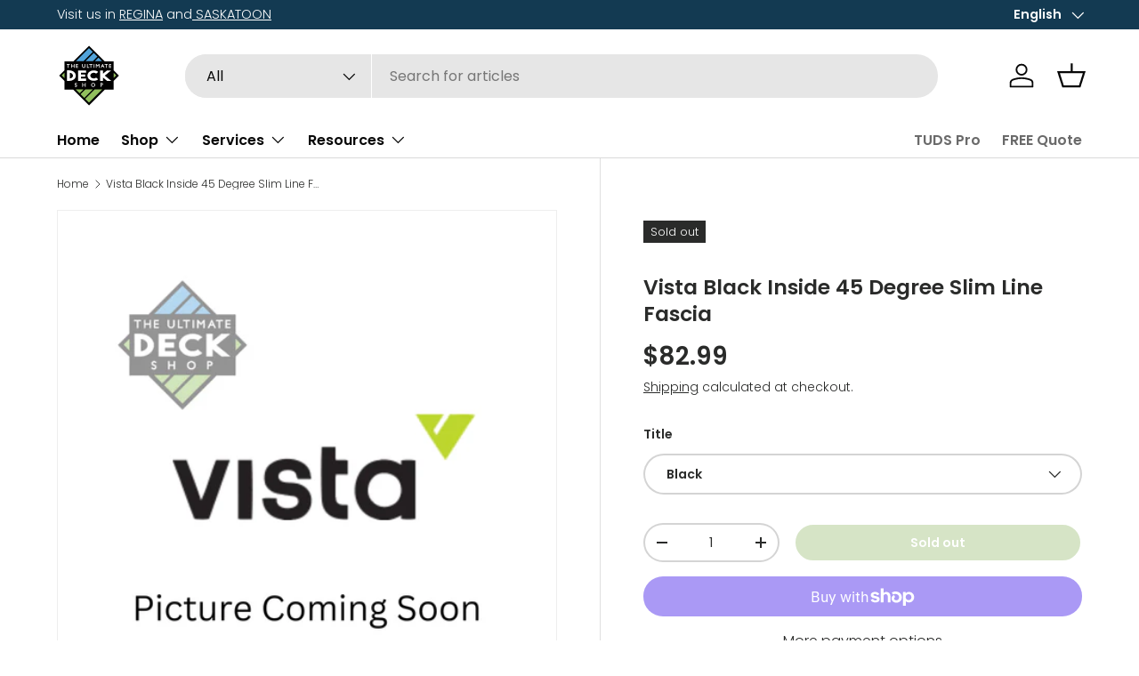

--- FILE ---
content_type: text/html; charset=utf-8
request_url: https://tuds.ca/products/vista-black-inside-45-degree-slim-line-fascia
body_size: 61068
content:

<!doctype html>
<html class="no-js" lang="en" dir="ltr">

  <script type="text/javascript">
    (function(c,l,a,r,i,t,y){
        c[a]=c[a]||function(){(c[a].q=c[a].q||[]).push(arguments)};
        t=l.createElement(r);t.async=1;t.src="https://www.clarity.ms/tag/"+i;
        y=l.getElementsByTagName(r)[0];y.parentNode.insertBefore(t,y);
    })(window, document, "clarity", "script", "pce5pgqp2t");
</script>





  
  <head>
    <!-- Google Tag Manager -->
<script>(function(w,d,s,l,i){w[l]=w[l]||[];w[l].push({'gtm.start':
new Date().getTime(),event:'gtm.js'});var f=d.getElementsByTagName(s)[0],
j=d.createElement(s),dl=l!='dataLayer'?'&l='+l:'';j.async=true;j.src=
'https://www.googletagmanager.com/gtm.js?id='+i+dl;f.parentNode.insertBefore(j,f);
})(window,document,'script','dataLayer','GTM-KVNQ4CD');</script>
<!-- End Google Tag Manager -->
    
<!--LOOMI SDK-->
<!--DO NOT EDIT-->
<link rel="preconnect"  href="https://live.visually-io.com/" crossorigin>
<link rel="dns-prefetch" href="https://live.visually-io.com/">
<script>
(()=> {
    const env = 2;
    var store = "feee6d.myshopify.com";
    var alias = store.replace(".myshopify.com", "").replaceAll("-", "_").toUpperCase();
    var jitsuKey =  "js.70701547822";
    window.loomi_ctx = {...(window.loomi_ctx || {}),storeAlias:alias,jitsuKey,env};
    
    
	
	var product = {};
	var variants = [];
	
	variants.push({id:44547091857710,policy:"deny",price:8299,iq:0});
	
	product.variants = variants;
	product.oos = !false;
	product.price = 8299 ;
	window.loomi_ctx.current_product=product;
	window.loomi_ctx.productId=8133560140078;
	window.loomi_ctx.variantId = 44547091857710;
	
})()
</script>
<link href="https://live.visually-io.com/widgets/vsly-preact.min.js?k=js.70701547822&e=2&s=FEEE6D" rel="preload" as="script">
<script type="text/javascript" src="https://live.visually-io.com/widgets/vsly-preact.min.js?k=js.70701547822&e=2&s=FEEE6D"></script>
<link href="https://live.visually-io.com/cf/FEEE6D.js" rel="preload" as="script">
<link href="https://live.visually-io.com/v/visually.js" rel="preload" as="script">
<script type="text/javascript" src="https://live.visually-io.com/cf/FEEE6D.js"></script>
<script type="text/javascript" src="https://live.visually-io.com/v/visually.js"></script>
<script defer type="text/javascript" src="https://live.visually-io.com/v/visually-a.js"></script>
<!--LOOMI SDK-->


 
<meta charset="utf-8">
<meta name="viewport" content="width=device-width,initial-scale=1">
<title>Vista Black Inside 45 Degree Slim Line Fascia &ndash; The Ultimate Deck Shop</title><link rel="canonical" href="https://tuds.ca/products/vista-black-inside-45-degree-slim-line-fascia"><link rel="icon" href="//tuds.ca/cdn/shop/files/favicon_ico.png?crop=center&height=48&v=1736875643&width=48" type="image/png">
  <link rel="apple-touch-icon" href="//tuds.ca/cdn/shop/files/favicon_ico.png?crop=center&height=180&v=1736875643&width=180"><meta name="description" content="The Vista Black Inside 45 Degree Slim Line Fascia is expertly-designed with a sleek, modern look. Its 45 degree angle maximizes space and its slim profile adds a sophisticated touch. Made from durable materials, this fascia is built to last and enhance any space."><meta property="og:site_name" content="The Ultimate Deck Shop">
<meta property="og:url" content="https://tuds.ca/products/vista-black-inside-45-degree-slim-line-fascia">
<meta property="og:title" content="Vista Black Inside 45 Degree Slim Line Fascia">
<meta property="og:type" content="product">
<meta property="og:description" content="The Vista Black Inside 45 Degree Slim Line Fascia is expertly-designed with a sleek, modern look. Its 45 degree angle maximizes space and its slim profile adds a sophisticated touch. Made from durable materials, this fascia is built to last and enhance any space."><meta property="og:image" content="http://tuds.ca/cdn/shop/products/vista-black-inside-45-degree-slim-line-fascia-333347.png?crop=center&height=1200&v=1681710252&width=1200">
  <meta property="og:image:secure_url" content="https://tuds.ca/cdn/shop/products/vista-black-inside-45-degree-slim-line-fascia-333347.png?crop=center&height=1200&v=1681710252&width=1200">
  <meta property="og:image:width" content="1080">
  <meta property="og:image:height" content="1080"><meta property="og:price:amount" content="82.99">
  <meta property="og:price:currency" content="CAD"><meta name="twitter:card" content="summary_large_image">
<meta name="twitter:title" content="Vista Black Inside 45 Degree Slim Line Fascia">
<meta name="twitter:description" content="The Vista Black Inside 45 Degree Slim Line Fascia is expertly-designed with a sleek, modern look. Its 45 degree angle maximizes space and its slim profile adds a sophisticated touch. Made from durable materials, this fascia is built to last and enhance any space.">
<link rel="preload" href="//tuds.ca/cdn/shop/t/37/assets/main.css?v=29074915767375132381763066973" as="style"><style data-shopify>
@font-face {
  font-family: Poppins;
  font-weight: 300;
  font-style: normal;
  font-display: swap;
  src: url("//tuds.ca/cdn/fonts/poppins/poppins_n3.05f58335c3209cce17da4f1f1ab324ebe2982441.woff2") format("woff2"),
       url("//tuds.ca/cdn/fonts/poppins/poppins_n3.6971368e1f131d2c8ff8e3a44a36b577fdda3ff5.woff") format("woff");
}
@font-face {
  font-family: Poppins;
  font-weight: 400;
  font-style: normal;
  font-display: swap;
  src: url("//tuds.ca/cdn/fonts/poppins/poppins_n4.0ba78fa5af9b0e1a374041b3ceaadf0a43b41362.woff2") format("woff2"),
       url("//tuds.ca/cdn/fonts/poppins/poppins_n4.214741a72ff2596839fc9760ee7a770386cf16ca.woff") format("woff");
}
@font-face {
  font-family: Poppins;
  font-weight: 300;
  font-style: italic;
  font-display: swap;
  src: url("//tuds.ca/cdn/fonts/poppins/poppins_i3.8536b4423050219f608e17f134fe9ea3b01ed890.woff2") format("woff2"),
       url("//tuds.ca/cdn/fonts/poppins/poppins_i3.0f4433ada196bcabf726ed78f8e37e0995762f7f.woff") format("woff");
}
@font-face {
  font-family: Poppins;
  font-weight: 400;
  font-style: italic;
  font-display: swap;
  src: url("//tuds.ca/cdn/fonts/poppins/poppins_i4.846ad1e22474f856bd6b81ba4585a60799a9f5d2.woff2") format("woff2"),
       url("//tuds.ca/cdn/fonts/poppins/poppins_i4.56b43284e8b52fc64c1fd271f289a39e8477e9ec.woff") format("woff");
}
@font-face {
  font-family: Poppins;
  font-weight: 600;
  font-style: normal;
  font-display: swap;
  src: url("//tuds.ca/cdn/fonts/poppins/poppins_n6.aa29d4918bc243723d56b59572e18228ed0786f6.woff2") format("woff2"),
       url("//tuds.ca/cdn/fonts/poppins/poppins_n6.5f815d845fe073750885d5b7e619ee00e8111208.woff") format("woff");
}
@font-face {
  font-family: Poppins;
  font-weight: 600;
  font-style: normal;
  font-display: swap;
  src: url("//tuds.ca/cdn/fonts/poppins/poppins_n6.aa29d4918bc243723d56b59572e18228ed0786f6.woff2") format("woff2"),
       url("//tuds.ca/cdn/fonts/poppins/poppins_n6.5f815d845fe073750885d5b7e619ee00e8111208.woff") format("woff");
}
:root {
      --bg-color: 255 255 255 / 1.0;
      --bg-color-og: 255 255 255 / 1.0;
      --heading-color: 42 43 42;
      --text-color: 42 43 42;
      --text-color-og: 42 43 42;
      --scrollbar-color: 42 43 42;
      --link-color: 42 43 42;
      --link-color-og: 42 43 42;
      --star-color: 255 159 28;--swatch-border-color-default: 212 213 212;
        --swatch-border-color-active: 149 149 149;
        --swatch-card-size: 24px;
        --swatch-variant-picker-size: 64px;--color-scheme-1-bg: 255 255 255 / 1.0;
      --color-scheme-1-grad: linear-gradient(180deg, rgba(255, 255, 255, 1), rgba(255, 255, 255, 1) 100%);
      --color-scheme-1-heading: 42 43 42;
      --color-scheme-1-text: 42 43 42;
      --color-scheme-1-btn-bg: 54 166 233;
      --color-scheme-1-btn-text: 255 255 255;
      --color-scheme-1-btn-bg-hover: 98 185 238;--color-scheme-2-bg: 42 43 42 / 1.0;
      --color-scheme-2-grad: linear-gradient(225deg, rgba(235, 246, 253, 1) 8%, rgba(235, 246, 253, 1) 56%, rgba(235, 246, 253, 1) 90%);
      --color-scheme-2-heading: 42 43 42;
      --color-scheme-2-text: 42 43 42;
      --color-scheme-2-btn-bg: 54 166 233;
      --color-scheme-2-btn-text: 255 255 255;
      --color-scheme-2-btn-bg-hover: 98 185 238;--color-scheme-3-bg: 255 255 255 / 1.0;
      --color-scheme-3-grad: linear-gradient(180deg, rgba(245, 245, 245, 1), rgba(245, 245, 245, 1) 100%);
      --color-scheme-3-heading: 42 43 42;
      --color-scheme-3-text: 38 38 43;
      --color-scheme-3-btn-bg: 42 43 42;
      --color-scheme-3-btn-text: 255 255 255;
      --color-scheme-3-btn-bg-hover: 82 83 82;

      --drawer-bg-color: 255 255 255 / 1.0;
      --drawer-text-color: 42 43 42;

      --panel-bg-color: 244 244 244 / 1.0;
      --panel-heading-color: 42 43 42;
      --panel-text-color: 42 43 42;

      --in-stock-text-color: 44 126 63;
      --low-stock-text-color: 210 134 26;
      --very-low-stock-text-color: 180 12 28;
      --no-stock-text-color: 119 119 119;
      --no-stock-backordered-text-color: 119 119 119;

      --error-bg-color: 252 237 238;
      --error-text-color: 180 12 28;
      --success-bg-color: 232 246 234;
      --success-text-color: 44 126 63;
      --info-bg-color: 228 237 250;
      --info-text-color: 26 102 210;

      --heading-font-family: Poppins, sans-serif;
      --heading-font-style: normal;
      --heading-font-weight: 600;
      --heading-scale-start: 4;

      --navigation-font-family: Poppins, sans-serif;
      --navigation-font-style: normal;
      --navigation-font-weight: 600;--heading-text-transform: none;
--subheading-text-transform: none;
      --body-font-family: Poppins, sans-serif;
      --body-font-style: normal;
      --body-font-weight: 300;
      --body-font-size: 16;

      --section-gap: 48;
      --heading-gap: calc(8 * var(--space-unit));--grid-column-gap: 20px;--btn-bg-color: 131 173 84;
      --btn-bg-hover-color: 157 190 120;
      --btn-text-color: 255 255 255;
      --btn-bg-color-og: 131 173 84;
      --btn-text-color-og: 255 255 255;
      --btn-alt-bg-color: 131 173 84;
      --btn-alt-bg-alpha: 1.0;
      --btn-alt-text-color: 255 255 255;
      --btn-border-width: 2px;
      --btn-padding-y: 12px;

      
      --btn-border-radius: 28px;
      

      --btn-lg-border-radius: 50%;
      --btn-icon-border-radius: 50%;
      --input-with-btn-inner-radius: var(--btn-border-radius);

      --input-bg-color: 255 255 255 / 1.0;
      --input-text-color: 42 43 42;
      --input-border-width: 2px;
      --input-border-radius: 26px;
      --textarea-border-radius: 12px;
      --input-border-radius: 28px;
      --input-lg-border-radius: 34px;
      --input-bg-color-diff-3: #f7f7f7;
      --input-bg-color-diff-6: #f0f0f0;

      --modal-border-radius: 16px;
      --modal-overlay-color: 0 0 0;
      --modal-overlay-opacity: 0.4;
      --drawer-border-radius: 16px;
      --overlay-border-radius: 0px;

      --custom-label-bg-color: 13 44 84;
      --custom-label-text-color: 255 255 255;--sale-label-bg-color: 170 17 85;
      --sale-label-text-color: 255 255 255;--sold-out-label-bg-color: 42 43 42;
      --sold-out-label-text-color: 255 255 255;--new-label-bg-color: 127 184 0;
      --new-label-text-color: 255 255 255;--preorder-label-bg-color: 0 166 237;
      --preorder-label-text-color: 255 255 255;

      --collection-label-color: 0 126 18;

      --page-width: 1200px;
      --gutter-sm: 20px;
      --gutter-md: 32px;
      --gutter-lg: 64px;

      --payment-terms-bg-color: #ffffff;

      --coll-card-bg-color: #F9F9F9;
      --coll-card-border-color: #f2f2f2;

      --card-highlight-bg-color: #F9F9F9;
      --card-highlight-text-color: 85 85 85;
      --card-highlight-border-color: #E1E1E1;--card-bg-color: #f4f4f4;
      --card-text-color: 38 38 43;
      --card-border-color: #f4f4f4;
        
          --aos-animate-duration: 0.6s;
        

        
          --aos-min-width: 0;
        
      

      --reading-width: 48em;
    }

    @media (max-width: 769px) {
      :root {
        --reading-width: 36em;
      }
    }
  </style><link rel="stylesheet" href="//tuds.ca/cdn/shop/t/37/assets/main.css?v=29074915767375132381763066973">
  <script src="//tuds.ca/cdn/shop/t/37/assets/main.js?v=76476094356780495751763066973" defer="defer"></script><link rel="preload" href="//tuds.ca/cdn/fonts/poppins/poppins_n3.05f58335c3209cce17da4f1f1ab324ebe2982441.woff2" as="font" type="font/woff2" crossorigin fetchpriority="high"><link rel="preload" href="//tuds.ca/cdn/fonts/poppins/poppins_n6.aa29d4918bc243723d56b59572e18228ed0786f6.woff2" as="font" type="font/woff2" crossorigin fetchpriority="high"><link rel="stylesheet" href="//tuds.ca/cdn/shop/t/37/assets/swatches.css?v=180280716545237158081763067027" media="print" onload="this.media='all'">
    <noscript><link rel="stylesheet" href="//tuds.ca/cdn/shop/t/37/assets/swatches.css?v=180280716545237158081763067027"></noscript><script>window.performance && window.performance.mark && window.performance.mark('shopify.content_for_header.start');</script><meta name="google-site-verification" content="38R-r0FtgiNFeL9KSu3M-EBriiLMb_-e1kebk2crAlA">
<meta name="facebook-domain-verification" content="59uhwplgi5r5ucnt92lwa9t4jqviwv">
<meta id="shopify-digital-wallet" name="shopify-digital-wallet" content="/70701547822/digital_wallets/dialog">
<meta name="shopify-checkout-api-token" content="01a487f933f83fb4bd7a8524c89f342e">
<meta id="in-context-paypal-metadata" data-shop-id="70701547822" data-venmo-supported="false" data-environment="production" data-locale="en_US" data-paypal-v4="true" data-currency="CAD">
<link rel="alternate" hreflang="x-default" href="https://tuds.ca/products/vista-black-inside-45-degree-slim-line-fascia">
<link rel="alternate" hreflang="en" href="https://tuds.ca/products/vista-black-inside-45-degree-slim-line-fascia">
<link rel="alternate" hreflang="fr" href="https://tuds.ca/fr/products/vista-black-inside-45-degree-slim-line-fascia">
<link rel="alternate" hreflang="es" href="https://tuds.ca/es/products/vista-black-inside-45-degree-slim-line-fascia">
<link rel="alternate" type="application/json+oembed" href="https://tuds.ca/products/vista-black-inside-45-degree-slim-line-fascia.oembed">
<script async="async" src="/checkouts/internal/preloads.js?locale=en-CA"></script>
<link rel="preconnect" href="https://shop.app" crossorigin="anonymous">
<script async="async" src="https://shop.app/checkouts/internal/preloads.js?locale=en-CA&shop_id=70701547822" crossorigin="anonymous"></script>
<script id="apple-pay-shop-capabilities" type="application/json">{"shopId":70701547822,"countryCode":"CA","currencyCode":"CAD","merchantCapabilities":["supports3DS"],"merchantId":"gid:\/\/shopify\/Shop\/70701547822","merchantName":"The Ultimate Deck Shop","requiredBillingContactFields":["postalAddress","email","phone"],"requiredShippingContactFields":["postalAddress","email","phone"],"shippingType":"shipping","supportedNetworks":["visa","masterCard","amex","discover","interac","jcb"],"total":{"type":"pending","label":"The Ultimate Deck Shop","amount":"1.00"},"shopifyPaymentsEnabled":true,"supportsSubscriptions":true}</script>
<script id="shopify-features" type="application/json">{"accessToken":"01a487f933f83fb4bd7a8524c89f342e","betas":["rich-media-storefront-analytics"],"domain":"tuds.ca","predictiveSearch":true,"shopId":70701547822,"locale":"en"}</script>
<script>var Shopify = Shopify || {};
Shopify.shop = "feee6d.myshopify.com";
Shopify.locale = "en";
Shopify.currency = {"active":"CAD","rate":"1.0"};
Shopify.country = "CA";
Shopify.theme = {"name":"Enterprise - With Rebuy","id":182348153134,"schema_name":"Enterprise","schema_version":"1.6.1","theme_store_id":1657,"role":"main"};
Shopify.theme.handle = "null";
Shopify.theme.style = {"id":null,"handle":null};
Shopify.cdnHost = "tuds.ca/cdn";
Shopify.routes = Shopify.routes || {};
Shopify.routes.root = "/";</script>
<script type="module">!function(o){(o.Shopify=o.Shopify||{}).modules=!0}(window);</script>
<script>!function(o){function n(){var o=[];function n(){o.push(Array.prototype.slice.apply(arguments))}return n.q=o,n}var t=o.Shopify=o.Shopify||{};t.loadFeatures=n(),t.autoloadFeatures=n()}(window);</script>
<script>
  window.ShopifyPay = window.ShopifyPay || {};
  window.ShopifyPay.apiHost = "shop.app\/pay";
  window.ShopifyPay.redirectState = null;
</script>
<script id="shop-js-analytics" type="application/json">{"pageType":"product"}</script>
<script defer="defer" async type="module" src="//tuds.ca/cdn/shopifycloud/shop-js/modules/v2/client.init-shop-cart-sync_BT-GjEfc.en.esm.js"></script>
<script defer="defer" async type="module" src="//tuds.ca/cdn/shopifycloud/shop-js/modules/v2/chunk.common_D58fp_Oc.esm.js"></script>
<script defer="defer" async type="module" src="//tuds.ca/cdn/shopifycloud/shop-js/modules/v2/chunk.modal_xMitdFEc.esm.js"></script>
<script type="module">
  await import("//tuds.ca/cdn/shopifycloud/shop-js/modules/v2/client.init-shop-cart-sync_BT-GjEfc.en.esm.js");
await import("//tuds.ca/cdn/shopifycloud/shop-js/modules/v2/chunk.common_D58fp_Oc.esm.js");
await import("//tuds.ca/cdn/shopifycloud/shop-js/modules/v2/chunk.modal_xMitdFEc.esm.js");

  window.Shopify.SignInWithShop?.initShopCartSync?.({"fedCMEnabled":true,"windoidEnabled":true});

</script>
<script defer="defer" async type="module" src="//tuds.ca/cdn/shopifycloud/shop-js/modules/v2/client.payment-terms_Ci9AEqFq.en.esm.js"></script>
<script defer="defer" async type="module" src="//tuds.ca/cdn/shopifycloud/shop-js/modules/v2/chunk.common_D58fp_Oc.esm.js"></script>
<script defer="defer" async type="module" src="//tuds.ca/cdn/shopifycloud/shop-js/modules/v2/chunk.modal_xMitdFEc.esm.js"></script>
<script type="module">
  await import("//tuds.ca/cdn/shopifycloud/shop-js/modules/v2/client.payment-terms_Ci9AEqFq.en.esm.js");
await import("//tuds.ca/cdn/shopifycloud/shop-js/modules/v2/chunk.common_D58fp_Oc.esm.js");
await import("//tuds.ca/cdn/shopifycloud/shop-js/modules/v2/chunk.modal_xMitdFEc.esm.js");

  
</script>
<script>
  window.Shopify = window.Shopify || {};
  if (!window.Shopify.featureAssets) window.Shopify.featureAssets = {};
  window.Shopify.featureAssets['shop-js'] = {"shop-cart-sync":["modules/v2/client.shop-cart-sync_DZOKe7Ll.en.esm.js","modules/v2/chunk.common_D58fp_Oc.esm.js","modules/v2/chunk.modal_xMitdFEc.esm.js"],"init-fed-cm":["modules/v2/client.init-fed-cm_B6oLuCjv.en.esm.js","modules/v2/chunk.common_D58fp_Oc.esm.js","modules/v2/chunk.modal_xMitdFEc.esm.js"],"shop-cash-offers":["modules/v2/client.shop-cash-offers_D2sdYoxE.en.esm.js","modules/v2/chunk.common_D58fp_Oc.esm.js","modules/v2/chunk.modal_xMitdFEc.esm.js"],"shop-login-button":["modules/v2/client.shop-login-button_QeVjl5Y3.en.esm.js","modules/v2/chunk.common_D58fp_Oc.esm.js","modules/v2/chunk.modal_xMitdFEc.esm.js"],"pay-button":["modules/v2/client.pay-button_DXTOsIq6.en.esm.js","modules/v2/chunk.common_D58fp_Oc.esm.js","modules/v2/chunk.modal_xMitdFEc.esm.js"],"shop-button":["modules/v2/client.shop-button_DQZHx9pm.en.esm.js","modules/v2/chunk.common_D58fp_Oc.esm.js","modules/v2/chunk.modal_xMitdFEc.esm.js"],"avatar":["modules/v2/client.avatar_BTnouDA3.en.esm.js"],"init-windoid":["modules/v2/client.init-windoid_CR1B-cfM.en.esm.js","modules/v2/chunk.common_D58fp_Oc.esm.js","modules/v2/chunk.modal_xMitdFEc.esm.js"],"init-shop-for-new-customer-accounts":["modules/v2/client.init-shop-for-new-customer-accounts_C_vY_xzh.en.esm.js","modules/v2/client.shop-login-button_QeVjl5Y3.en.esm.js","modules/v2/chunk.common_D58fp_Oc.esm.js","modules/v2/chunk.modal_xMitdFEc.esm.js"],"init-shop-email-lookup-coordinator":["modules/v2/client.init-shop-email-lookup-coordinator_BI7n9ZSv.en.esm.js","modules/v2/chunk.common_D58fp_Oc.esm.js","modules/v2/chunk.modal_xMitdFEc.esm.js"],"init-shop-cart-sync":["modules/v2/client.init-shop-cart-sync_BT-GjEfc.en.esm.js","modules/v2/chunk.common_D58fp_Oc.esm.js","modules/v2/chunk.modal_xMitdFEc.esm.js"],"shop-toast-manager":["modules/v2/client.shop-toast-manager_DiYdP3xc.en.esm.js","modules/v2/chunk.common_D58fp_Oc.esm.js","modules/v2/chunk.modal_xMitdFEc.esm.js"],"init-customer-accounts":["modules/v2/client.init-customer-accounts_D9ZNqS-Q.en.esm.js","modules/v2/client.shop-login-button_QeVjl5Y3.en.esm.js","modules/v2/chunk.common_D58fp_Oc.esm.js","modules/v2/chunk.modal_xMitdFEc.esm.js"],"init-customer-accounts-sign-up":["modules/v2/client.init-customer-accounts-sign-up_iGw4briv.en.esm.js","modules/v2/client.shop-login-button_QeVjl5Y3.en.esm.js","modules/v2/chunk.common_D58fp_Oc.esm.js","modules/v2/chunk.modal_xMitdFEc.esm.js"],"shop-follow-button":["modules/v2/client.shop-follow-button_CqMgW2wH.en.esm.js","modules/v2/chunk.common_D58fp_Oc.esm.js","modules/v2/chunk.modal_xMitdFEc.esm.js"],"checkout-modal":["modules/v2/client.checkout-modal_xHeaAweL.en.esm.js","modules/v2/chunk.common_D58fp_Oc.esm.js","modules/v2/chunk.modal_xMitdFEc.esm.js"],"shop-login":["modules/v2/client.shop-login_D91U-Q7h.en.esm.js","modules/v2/chunk.common_D58fp_Oc.esm.js","modules/v2/chunk.modal_xMitdFEc.esm.js"],"lead-capture":["modules/v2/client.lead-capture_BJmE1dJe.en.esm.js","modules/v2/chunk.common_D58fp_Oc.esm.js","modules/v2/chunk.modal_xMitdFEc.esm.js"],"payment-terms":["modules/v2/client.payment-terms_Ci9AEqFq.en.esm.js","modules/v2/chunk.common_D58fp_Oc.esm.js","modules/v2/chunk.modal_xMitdFEc.esm.js"]};
</script>
<script>(function() {
  var isLoaded = false;
  function asyncLoad() {
    if (isLoaded) return;
    isLoaded = true;
    var urls = ["https:\/\/schemaplusfiles.s3.amazonaws.com\/loader.min.js?shop=feee6d.myshopify.com","https:\/\/cdn-app.sealsubscriptions.com\/shopify\/public\/js\/sealsubscriptions.js?shop=feee6d.myshopify.com","https:\/\/cdn.rebuyengine.com\/onsite\/js\/rebuy.js?shop=feee6d.myshopify.com"];
    for (var i = 0; i < urls.length; i++) {
      var s = document.createElement('script');
      s.type = 'text/javascript';
      s.async = true;
      s.src = urls[i];
      var x = document.getElementsByTagName('script')[0];
      x.parentNode.insertBefore(s, x);
    }
  };
  if(window.attachEvent) {
    window.attachEvent('onload', asyncLoad);
  } else {
    window.addEventListener('load', asyncLoad, false);
  }
})();</script>
<script id="__st">var __st={"a":70701547822,"offset":-21600,"reqid":"4517915b-2bd3-45e6-b00d-75513c66b6bf-1769119365","pageurl":"tuds.ca\/products\/vista-black-inside-45-degree-slim-line-fascia","u":"86fb7c5f7af0","p":"product","rtyp":"product","rid":8133560140078};</script>
<script>window.ShopifyPaypalV4VisibilityTracking = true;</script>
<script id="captcha-bootstrap">!function(){'use strict';const t='contact',e='account',n='new_comment',o=[[t,t],['blogs',n],['comments',n],[t,'customer']],c=[[e,'customer_login'],[e,'guest_login'],[e,'recover_customer_password'],[e,'create_customer']],r=t=>t.map((([t,e])=>`form[action*='/${t}']:not([data-nocaptcha='true']) input[name='form_type'][value='${e}']`)).join(','),a=t=>()=>t?[...document.querySelectorAll(t)].map((t=>t.form)):[];function s(){const t=[...o],e=r(t);return a(e)}const i='password',u='form_key',d=['recaptcha-v3-token','g-recaptcha-response','h-captcha-response',i],f=()=>{try{return window.sessionStorage}catch{return}},m='__shopify_v',_=t=>t.elements[u];function p(t,e,n=!1){try{const o=window.sessionStorage,c=JSON.parse(o.getItem(e)),{data:r}=function(t){const{data:e,action:n}=t;return t[m]||n?{data:e,action:n}:{data:t,action:n}}(c);for(const[e,n]of Object.entries(r))t.elements[e]&&(t.elements[e].value=n);n&&o.removeItem(e)}catch(o){console.error('form repopulation failed',{error:o})}}const l='form_type',E='cptcha';function T(t){t.dataset[E]=!0}const w=window,h=w.document,L='Shopify',v='ce_forms',y='captcha';let A=!1;((t,e)=>{const n=(g='f06e6c50-85a8-45c8-87d0-21a2b65856fe',I='https://cdn.shopify.com/shopifycloud/storefront-forms-hcaptcha/ce_storefront_forms_captcha_hcaptcha.v1.5.2.iife.js',D={infoText:'Protected by hCaptcha',privacyText:'Privacy',termsText:'Terms'},(t,e,n)=>{const o=w[L][v],c=o.bindForm;if(c)return c(t,g,e,D).then(n);var r;o.q.push([[t,g,e,D],n]),r=I,A||(h.body.append(Object.assign(h.createElement('script'),{id:'captcha-provider',async:!0,src:r})),A=!0)});var g,I,D;w[L]=w[L]||{},w[L][v]=w[L][v]||{},w[L][v].q=[],w[L][y]=w[L][y]||{},w[L][y].protect=function(t,e){n(t,void 0,e),T(t)},Object.freeze(w[L][y]),function(t,e,n,w,h,L){const[v,y,A,g]=function(t,e,n){const i=e?o:[],u=t?c:[],d=[...i,...u],f=r(d),m=r(i),_=r(d.filter((([t,e])=>n.includes(e))));return[a(f),a(m),a(_),s()]}(w,h,L),I=t=>{const e=t.target;return e instanceof HTMLFormElement?e:e&&e.form},D=t=>v().includes(t);t.addEventListener('submit',(t=>{const e=I(t);if(!e)return;const n=D(e)&&!e.dataset.hcaptchaBound&&!e.dataset.recaptchaBound,o=_(e),c=g().includes(e)&&(!o||!o.value);(n||c)&&t.preventDefault(),c&&!n&&(function(t){try{if(!f())return;!function(t){const e=f();if(!e)return;const n=_(t);if(!n)return;const o=n.value;o&&e.removeItem(o)}(t);const e=Array.from(Array(32),(()=>Math.random().toString(36)[2])).join('');!function(t,e){_(t)||t.append(Object.assign(document.createElement('input'),{type:'hidden',name:u})),t.elements[u].value=e}(t,e),function(t,e){const n=f();if(!n)return;const o=[...t.querySelectorAll(`input[type='${i}']`)].map((({name:t})=>t)),c=[...d,...o],r={};for(const[a,s]of new FormData(t).entries())c.includes(a)||(r[a]=s);n.setItem(e,JSON.stringify({[m]:1,action:t.action,data:r}))}(t,e)}catch(e){console.error('failed to persist form',e)}}(e),e.submit())}));const S=(t,e)=>{t&&!t.dataset[E]&&(n(t,e.some((e=>e===t))),T(t))};for(const o of['focusin','change'])t.addEventListener(o,(t=>{const e=I(t);D(e)&&S(e,y())}));const B=e.get('form_key'),M=e.get(l),P=B&&M;t.addEventListener('DOMContentLoaded',(()=>{const t=y();if(P)for(const e of t)e.elements[l].value===M&&p(e,B);[...new Set([...A(),...v().filter((t=>'true'===t.dataset.shopifyCaptcha))])].forEach((e=>S(e,t)))}))}(h,new URLSearchParams(w.location.search),n,t,e,['guest_login'])})(!0,!0)}();</script>
<script integrity="sha256-4kQ18oKyAcykRKYeNunJcIwy7WH5gtpwJnB7kiuLZ1E=" data-source-attribution="shopify.loadfeatures" defer="defer" src="//tuds.ca/cdn/shopifycloud/storefront/assets/storefront/load_feature-a0a9edcb.js" crossorigin="anonymous"></script>
<script crossorigin="anonymous" defer="defer" src="//tuds.ca/cdn/shopifycloud/storefront/assets/shopify_pay/storefront-65b4c6d7.js?v=20250812"></script>
<script data-source-attribution="shopify.dynamic_checkout.dynamic.init">var Shopify=Shopify||{};Shopify.PaymentButton=Shopify.PaymentButton||{isStorefrontPortableWallets:!0,init:function(){window.Shopify.PaymentButton.init=function(){};var t=document.createElement("script");t.src="https://tuds.ca/cdn/shopifycloud/portable-wallets/latest/portable-wallets.en.js",t.type="module",document.head.appendChild(t)}};
</script>
<script data-source-attribution="shopify.dynamic_checkout.buyer_consent">
  function portableWalletsHideBuyerConsent(e){var t=document.getElementById("shopify-buyer-consent"),n=document.getElementById("shopify-subscription-policy-button");t&&n&&(t.classList.add("hidden"),t.setAttribute("aria-hidden","true"),n.removeEventListener("click",e))}function portableWalletsShowBuyerConsent(e){var t=document.getElementById("shopify-buyer-consent"),n=document.getElementById("shopify-subscription-policy-button");t&&n&&(t.classList.remove("hidden"),t.removeAttribute("aria-hidden"),n.addEventListener("click",e))}window.Shopify?.PaymentButton&&(window.Shopify.PaymentButton.hideBuyerConsent=portableWalletsHideBuyerConsent,window.Shopify.PaymentButton.showBuyerConsent=portableWalletsShowBuyerConsent);
</script>
<script>
  function portableWalletsCleanup(e){e&&e.src&&console.error("Failed to load portable wallets script "+e.src);var t=document.querySelectorAll("shopify-accelerated-checkout .shopify-payment-button__skeleton, shopify-accelerated-checkout-cart .wallet-cart-button__skeleton"),e=document.getElementById("shopify-buyer-consent");for(let e=0;e<t.length;e++)t[e].remove();e&&e.remove()}function portableWalletsNotLoadedAsModule(e){e instanceof ErrorEvent&&"string"==typeof e.message&&e.message.includes("import.meta")&&"string"==typeof e.filename&&e.filename.includes("portable-wallets")&&(window.removeEventListener("error",portableWalletsNotLoadedAsModule),window.Shopify.PaymentButton.failedToLoad=e,"loading"===document.readyState?document.addEventListener("DOMContentLoaded",window.Shopify.PaymentButton.init):window.Shopify.PaymentButton.init())}window.addEventListener("error",portableWalletsNotLoadedAsModule);
</script>

<script type="module" src="https://tuds.ca/cdn/shopifycloud/portable-wallets/latest/portable-wallets.en.js" onError="portableWalletsCleanup(this)" crossorigin="anonymous"></script>
<script nomodule>
  document.addEventListener("DOMContentLoaded", portableWalletsCleanup);
</script>

<link id="shopify-accelerated-checkout-styles" rel="stylesheet" media="screen" href="https://tuds.ca/cdn/shopifycloud/portable-wallets/latest/accelerated-checkout-backwards-compat.css" crossorigin="anonymous">
<style id="shopify-accelerated-checkout-cart">
        #shopify-buyer-consent {
  margin-top: 1em;
  display: inline-block;
  width: 100%;
}

#shopify-buyer-consent.hidden {
  display: none;
}

#shopify-subscription-policy-button {
  background: none;
  border: none;
  padding: 0;
  text-decoration: underline;
  font-size: inherit;
  cursor: pointer;
}

#shopify-subscription-policy-button::before {
  box-shadow: none;
}

      </style>
<script id="sections-script" data-sections="header,footer" defer="defer" src="//tuds.ca/cdn/shop/t/37/compiled_assets/scripts.js?v=16417"></script>
<script>window.performance && window.performance.mark && window.performance.mark('shopify.content_for_header.end');</script>

    <!-- Google Tag Manager (noscript) -->
<noscript><iframe src="https://www.googletagmanager.com/ns.html?id=GTM-KVNQ4CD"
height="0" width="0" style="display:none;visibility:hidden"></iframe></noscript>
<!-- End Google Tag Manager (noscript) -->
    <script src="//tuds.ca/cdn/shop/t/37/assets/animate-on-scroll.js?v=15249566486942820451763066950" defer="defer"></script>
    <link rel="stylesheet" href="//tuds.ca/cdn/shop/t/37/assets/animate-on-scroll.css?v=116194678796051782541763066950">
  

  <script>document.documentElement.className = document.documentElement.className.replace('no-js', 'js');</script>
    <script src="https://maps.googleapis.com/maps/api/js?key=AIzaSyAziD0z1mO7cmpASHvEFXtH250ygwGP2DY&libraries=places&callback=initGoogleMaps"
  async defer loading="async"></script><!-- CC Custom Head Start --><!-- CC Custom Head End --><!-- BEGIN app block: shopify://apps/judge-me-reviews/blocks/judgeme_core/61ccd3b1-a9f2-4160-9fe9-4fec8413e5d8 --><!-- Start of Judge.me Core -->






<link rel="dns-prefetch" href="https://cdnwidget.judge.me">
<link rel="dns-prefetch" href="https://cdn.judge.me">
<link rel="dns-prefetch" href="https://cdn1.judge.me">
<link rel="dns-prefetch" href="https://api.judge.me">

<script data-cfasync='false' class='jdgm-settings-script'>window.jdgmSettings={"pagination":5,"disable_web_reviews":true,"badge_no_review_text":"No reviews","badge_n_reviews_text":"{{ n }} review/reviews","badge_star_color":"#FFC100","hide_badge_preview_if_no_reviews":true,"badge_hide_text":false,"enforce_center_preview_badge":false,"widget_title":"Customer Reviews","widget_open_form_text":"Write a review","widget_close_form_text":"Cancel review","widget_refresh_page_text":"Refresh page","widget_summary_text":"Based on {{ number_of_reviews }} review/reviews","widget_no_review_text":"Be the first to write a review","widget_name_field_text":"Display name","widget_verified_name_field_text":"Verified Name (public)","widget_name_placeholder_text":"Display name","widget_required_field_error_text":"This field is required.","widget_email_field_text":"Email address","widget_verified_email_field_text":"Verified Email (private, can not be edited)","widget_email_placeholder_text":"Your email address","widget_email_field_error_text":"Please enter a valid email address.","widget_rating_field_text":"Rating","widget_review_title_field_text":"Review Title","widget_review_title_placeholder_text":"Give your review a title","widget_review_body_field_text":"Review content","widget_review_body_placeholder_text":"Start writing here...","widget_pictures_field_text":"Picture/Video (optional)","widget_submit_review_text":"Submit Review","widget_submit_verified_review_text":"Submit Verified Review","widget_submit_success_msg_with_auto_publish":"Thank you! Please refresh the page in a few moments to see your review. You can remove or edit your review by logging into \u003ca href='https://judge.me/login' target='_blank' rel='nofollow noopener'\u003eJudge.me\u003c/a\u003e","widget_submit_success_msg_no_auto_publish":"Thank you! Your review will be published as soon as it is approved by the shop admin. You can remove or edit your review by logging into \u003ca href='https://judge.me/login' target='_blank' rel='nofollow noopener'\u003eJudge.me\u003c/a\u003e","widget_show_default_reviews_out_of_total_text":"Showing {{ n_reviews_shown }} out of {{ n_reviews }} reviews.","widget_show_all_link_text":"Show all","widget_show_less_link_text":"Show less","widget_author_said_text":"{{ reviewer_name }} said:","widget_days_text":"{{ n }} days ago","widget_weeks_text":"{{ n }} week/weeks ago","widget_months_text":"{{ n }} month/months ago","widget_years_text":"{{ n }} year/years ago","widget_yesterday_text":"Yesterday","widget_today_text":"Today","widget_replied_text":"\u003e\u003e {{ shop_name }} replied:","widget_read_more_text":"Read more","widget_reviewer_name_as_initial":"last_initial","widget_rating_filter_color":"#36A6E9","widget_rating_filter_see_all_text":"See all reviews","widget_sorting_most_recent_text":"Most Recent","widget_sorting_highest_rating_text":"Highest Rating","widget_sorting_lowest_rating_text":"Lowest Rating","widget_sorting_with_pictures_text":"Only Pictures","widget_sorting_most_helpful_text":"Most Helpful","widget_open_question_form_text":"Ask a question","widget_reviews_subtab_text":"Reviews","widget_questions_subtab_text":"Questions","widget_question_label_text":"Question","widget_answer_label_text":"Answer","widget_question_placeholder_text":"Write your question here","widget_submit_question_text":"Submit Question","widget_question_submit_success_text":"Thank you for your question! We will notify you once it gets answered.","widget_star_color":"#FFC100","verified_badge_text":"Verified","verified_badge_bg_color":"","verified_badge_text_color":"","verified_badge_placement":"left-of-reviewer-name","widget_review_max_height":"","widget_hide_border":false,"widget_social_share":true,"widget_thumb":true,"widget_review_location_show":true,"widget_location_format":"country_iso_code","all_reviews_include_out_of_store_products":true,"all_reviews_out_of_store_text":"(out of store)","all_reviews_pagination":100,"all_reviews_product_name_prefix_text":"about","enable_review_pictures":true,"enable_question_anwser":true,"widget_theme":"carousel","review_date_format":"mm/dd/yyyy","default_sort_method":"most-recent","widget_product_reviews_subtab_text":"Product Reviews","widget_shop_reviews_subtab_text":"Shop Reviews","widget_other_products_reviews_text":"Reviews for other products","widget_store_reviews_subtab_text":"Store reviews","widget_no_store_reviews_text":"This store hasn't received any reviews yet","widget_web_restriction_product_reviews_text":"This product hasn't received any reviews yet","widget_no_items_text":"No items found","widget_show_more_text":"Show more","widget_write_a_store_review_text":"Write a Store Review","widget_other_languages_heading":"Reviews in Other Languages","widget_translate_review_text":"Translate review to {{ language }}","widget_translating_review_text":"Translating...","widget_show_original_translation_text":"Show original ({{ language }})","widget_translate_review_failed_text":"Review couldn't be translated.","widget_translate_review_retry_text":"Retry","widget_translate_review_try_again_later_text":"Try again later","show_product_url_for_grouped_product":false,"widget_sorting_pictures_first_text":"Pictures First","show_pictures_on_all_rev_page_mobile":true,"show_pictures_on_all_rev_page_desktop":true,"floating_tab_hide_mobile_install_preference":false,"floating_tab_button_name":"★ Reviews","floating_tab_title":"Let customers speak for us","floating_tab_button_color":"","floating_tab_button_background_color":"","floating_tab_url":"","floating_tab_url_enabled":false,"floating_tab_tab_style":"text","all_reviews_text_badge_text":"Customers rate us {{ shop.metafields.judgeme.all_reviews_rating | round: 1 }}/5 based on {{ shop.metafields.judgeme.all_reviews_count }} reviews.","all_reviews_text_badge_text_branded_style":"{{ shop.metafields.judgeme.all_reviews_rating | round: 1 }} out of 5 stars based on {{ shop.metafields.judgeme.all_reviews_count }} reviews","is_all_reviews_text_badge_a_link":true,"show_stars_for_all_reviews_text_badge":false,"all_reviews_text_badge_url":"https://tuds.ca/pages/product-reviews","all_reviews_text_style":"branded","all_reviews_text_color_style":"judgeme_brand_color","all_reviews_text_color":"#108474","all_reviews_text_show_jm_brand":true,"featured_carousel_show_header":true,"featured_carousel_title":"Products that are making an impression!","testimonials_carousel_title":"Customers are saying","videos_carousel_title":"Real customer stories","cards_carousel_title":"Customers are saying","featured_carousel_count_text":"from {{ n }} reviews","featured_carousel_add_link_to_all_reviews_page":true,"featured_carousel_url":"/pages/product-reviews","featured_carousel_show_images":true,"featured_carousel_autoslide_interval":5,"featured_carousel_arrows_on_the_sides":true,"featured_carousel_height":300,"featured_carousel_width":100,"featured_carousel_image_size":150,"featured_carousel_image_height":250,"featured_carousel_arrow_color":"#eeeeee","verified_count_badge_style":"branded","verified_count_badge_orientation":"horizontal","verified_count_badge_color_style":"judgeme_brand_color","verified_count_badge_color":"#108474","is_verified_count_badge_a_link":false,"verified_count_badge_url":"https://tuds.ca/pages/product-reviews","verified_count_badge_show_jm_brand":true,"widget_rating_preset_default":5,"widget_first_sub_tab":"product-reviews","widget_show_histogram":true,"widget_histogram_use_custom_color":true,"widget_pagination_use_custom_color":true,"widget_star_use_custom_color":true,"widget_verified_badge_use_custom_color":false,"widget_write_review_use_custom_color":false,"picture_reminder_submit_button":"Upload Pictures","enable_review_videos":true,"mute_video_by_default":false,"widget_sorting_videos_first_text":"Videos First","widget_review_pending_text":"Pending","featured_carousel_items_for_large_screen":3,"social_share_options_order":"Facebook,Twitter,LinkedIn,Pinterest","remove_microdata_snippet":true,"disable_json_ld":false,"enable_json_ld_products":false,"preview_badge_show_question_text":true,"preview_badge_no_question_text":"No questions","preview_badge_n_question_text":"{{ number_of_questions }} question/questions","qa_badge_show_icon":true,"qa_badge_icon_color":"#36a6e9","qa_badge_position":"same-row","remove_judgeme_branding":true,"widget_add_search_bar":true,"widget_search_bar_placeholder":"Search","widget_sorting_verified_only_text":"Verified only","featured_carousel_theme":"compact","featured_carousel_show_rating":true,"featured_carousel_show_title":true,"featured_carousel_show_body":true,"featured_carousel_show_date":true,"featured_carousel_show_reviewer":true,"featured_carousel_show_product":true,"featured_carousel_header_background_color":"#108474","featured_carousel_header_text_color":"#ffffff","featured_carousel_name_product_separator":"reviewed","featured_carousel_full_star_background":"#108474","featured_carousel_empty_star_background":"#dadada","featured_carousel_vertical_theme_background":"#f9fafb","featured_carousel_verified_badge_enable":false,"featured_carousel_verified_badge_color":"#108474","featured_carousel_border_style":"round","featured_carousel_review_line_length_limit":3,"featured_carousel_more_reviews_button_text":"Read more reviews","featured_carousel_view_product_button_text":"View product","all_reviews_page_load_reviews_on":"scroll","all_reviews_page_load_more_text":"Load More Reviews","disable_fb_tab_reviews":false,"enable_ajax_cdn_cache":false,"widget_advanced_speed_features":5,"widget_public_name_text":"displayed publicly like","default_reviewer_name":"John Smith","default_reviewer_name_has_non_latin":true,"widget_reviewer_anonymous":"Anonymous","medals_widget_title":"Judge.me Review Medals","medals_widget_background_color":"#f9fafb","medals_widget_position":"footer_all_pages","medals_widget_border_color":"#f9fafb","medals_widget_verified_text_position":"left","medals_widget_use_monochromatic_version":false,"medals_widget_elements_color":"#108474","show_reviewer_avatar":true,"widget_invalid_yt_video_url_error_text":"Not a YouTube video URL","widget_max_length_field_error_text":"Please enter no more than {0} characters.","widget_show_country_flag":true,"widget_show_collected_via_shop_app":true,"widget_verified_by_shop_badge_style":"light","widget_verified_by_shop_text":"Verified by Shop","widget_show_photo_gallery":true,"widget_load_with_code_splitting":true,"widget_ugc_install_preference":false,"widget_ugc_title":"Made by us, Shared by you","widget_ugc_subtitle":"Tag us to see your picture featured in our page","widget_ugc_arrows_color":"#ffffff","widget_ugc_primary_button_text":"Buy Now","widget_ugc_primary_button_background_color":"#36a6e9","widget_ugc_primary_button_text_color":"#ffffff","widget_ugc_primary_button_border_width":"0","widget_ugc_primary_button_border_style":"none","widget_ugc_primary_button_border_color":"#36a6e9","widget_ugc_primary_button_border_radius":"0","widget_ugc_secondary_button_text":"Load More","widget_ugc_secondary_button_background_color":"#36a6e9","widget_ugc_secondary_button_text_color":"#ffffff","widget_ugc_secondary_button_border_width":"2","widget_ugc_secondary_button_border_style":"solid","widget_ugc_secondary_button_border_color":"#36a6e9","widget_ugc_secondary_button_border_radius":"0","widget_ugc_reviews_button_text":"View Reviews","widget_ugc_reviews_button_background_color":"#ffffff","widget_ugc_reviews_button_text_color":"#ffffff","widget_ugc_reviews_button_border_width":"2","widget_ugc_reviews_button_border_style":"solid","widget_ugc_reviews_button_border_color":"#36a6e9","widget_ugc_reviews_button_border_radius":"0","widget_ugc_reviews_button_link_to":"judgeme-reviews-page","widget_ugc_show_post_date":true,"widget_ugc_max_width":"800","widget_rating_metafield_value_type":true,"widget_primary_color":"#36A6E9","widget_enable_secondary_color":false,"widget_secondary_color":"#35CCCC","widget_summary_average_rating_text":"{{ average_rating }} out of 5","widget_media_grid_title":"Customer photos \u0026 videos","widget_media_grid_see_more_text":"See more","widget_round_style":false,"widget_show_product_medals":true,"widget_verified_by_judgeme_text":"Verified by Judge.me","widget_show_store_medals":true,"widget_verified_by_judgeme_text_in_store_medals":"Verified by Judge.me","widget_media_field_exceed_quantity_message":"Sorry, we can only accept {{ max_media }} for one review.","widget_media_field_exceed_limit_message":"{{ file_name }} is too large, please select a {{ media_type }} less than {{ size_limit }}MB.","widget_review_submitted_text":"Review Submitted!","widget_question_submitted_text":"Question Submitted!","widget_close_form_text_question":"Cancel","widget_write_your_answer_here_text":"Write your answer here","widget_enabled_branded_link":true,"widget_show_collected_by_judgeme":false,"widget_reviewer_name_color":"","widget_write_review_text_color":"","widget_write_review_bg_color":"","widget_collected_by_judgeme_text":"collected by Judge.me","widget_pagination_type":"load_more","widget_load_more_text":"Load More","widget_load_more_color":"#36A6E9","widget_full_review_text":"Full Review","widget_read_more_reviews_text":"Read More Reviews","widget_read_questions_text":"Read Questions","widget_questions_and_answers_text":"Questions \u0026 Answers","widget_verified_by_text":"Verified by","widget_verified_text":"Verified","widget_number_of_reviews_text":"{{ number_of_reviews }} reviews","widget_back_button_text":"Back","widget_next_button_text":"Next","widget_custom_forms_filter_button":"Filters","custom_forms_style":"horizontal","widget_show_review_information":false,"how_reviews_are_collected":"How reviews are collected?","widget_show_review_keywords":true,"widget_gdpr_statement":"How we use your data: We'll only contact you about the review you left, and only if necessary. By submitting your review, you agree to Judge.me's \u003ca href='https://judge.me/terms' target='_blank' rel='nofollow noopener'\u003eterms\u003c/a\u003e, \u003ca href='https://judge.me/privacy' target='_blank' rel='nofollow noopener'\u003eprivacy\u003c/a\u003e and \u003ca href='https://judge.me/content-policy' target='_blank' rel='nofollow noopener'\u003econtent\u003c/a\u003e policies.","widget_multilingual_sorting_enabled":false,"widget_translate_review_content_enabled":false,"widget_translate_review_content_method":"manual","popup_widget_review_selection":"automatically","popup_widget_round_border_style":true,"popup_widget_show_title":true,"popup_widget_show_body":true,"popup_widget_show_reviewer":true,"popup_widget_show_product":true,"popup_widget_show_pictures":true,"popup_widget_use_review_picture":false,"popup_widget_show_on_home_page":true,"popup_widget_show_on_product_page":true,"popup_widget_show_on_collection_page":true,"popup_widget_show_on_cart_page":true,"popup_widget_position":"bottom_left","popup_widget_first_review_delay":5,"popup_widget_duration":5,"popup_widget_interval":10,"popup_widget_review_count":5,"popup_widget_hide_on_mobile":true,"review_snippet_widget_round_border_style":true,"review_snippet_widget_card_color":"#FFFFFF","review_snippet_widget_slider_arrows_background_color":"#FFFFFF","review_snippet_widget_slider_arrows_color":"#000000","review_snippet_widget_star_color":"#FFE300","show_product_variant":false,"all_reviews_product_variant_label_text":"Variant: ","widget_show_verified_branding":false,"widget_ai_summary_title":"Customers say","widget_ai_summary_disclaimer":"AI-powered review summary based on recent customer reviews","widget_show_ai_summary":false,"widget_show_ai_summary_bg":false,"widget_show_review_title_input":true,"redirect_reviewers_invited_via_email":"external_form","request_store_review_after_product_review":true,"request_review_other_products_in_order":true,"review_form_color_scheme":"default","review_form_corner_style":"square","review_form_star_color":{},"review_form_text_color":"#333333","review_form_background_color":"#ffffff","review_form_field_background_color":"#fafafa","review_form_button_color":{},"review_form_button_text_color":"#ffffff","review_form_modal_overlay_color":"#000000","review_content_screen_title_text":"How would you rate this product?","review_content_introduction_text":"We would love it if you would share a bit about your experience.","store_review_form_title_text":"How would you rate this store?","store_review_form_introduction_text":"We would love it if you would share a bit about your experience.","show_review_guidance_text":true,"one_star_review_guidance_text":"Poor","five_star_review_guidance_text":"Great","customer_information_screen_title_text":"About you","customer_information_introduction_text":"Please tell us more about you.","custom_questions_screen_title_text":"Your experience in more detail","custom_questions_introduction_text":"Here are a few questions to help us understand more about your experience.","review_submitted_screen_title_text":"Thanks for your review!","review_submitted_screen_thank_you_text":"We are processing it and it will appear on the store soon.","review_submitted_screen_email_verification_text":"Please confirm your email by clicking the link we just sent you. This helps us keep reviews authentic.","review_submitted_request_store_review_text":"Would you like to share your experience of shopping with us?","review_submitted_review_other_products_text":"Would you like to review these products?","store_review_screen_title_text":"Would you like to share your experience of shopping with us?","store_review_introduction_text":"We value your feedback and use it to improve. Please share any thoughts or suggestions you have.","reviewer_media_screen_title_picture_text":"Share a picture","reviewer_media_introduction_picture_text":"Upload a photo to support your review.","reviewer_media_screen_title_video_text":"Share a video","reviewer_media_introduction_video_text":"Upload a video to support your review.","reviewer_media_screen_title_picture_or_video_text":"Share a picture or video","reviewer_media_introduction_picture_or_video_text":"Upload a photo or video to support your review.","reviewer_media_youtube_url_text":"Paste your Youtube URL here","advanced_settings_next_step_button_text":"Next","advanced_settings_close_review_button_text":"Close","modal_write_review_flow":true,"write_review_flow_required_text":"Required","write_review_flow_privacy_message_text":"We respect your privacy.","write_review_flow_anonymous_text":"Post review as anonymous","write_review_flow_visibility_text":"This won't be visible to other customers.","write_review_flow_multiple_selection_help_text":"Select as many as you like","write_review_flow_single_selection_help_text":"Select one option","write_review_flow_required_field_error_text":"This field is required","write_review_flow_invalid_email_error_text":"Please enter a valid email address","write_review_flow_max_length_error_text":"Max. {{ max_length }} characters.","write_review_flow_media_upload_text":"\u003cb\u003eClick to upload\u003c/b\u003e or drag and drop","write_review_flow_gdpr_statement":"We'll only contact you about your review if necessary. By submitting your review, you agree to our \u003ca href='https://judge.me/terms' target='_blank' rel='nofollow noopener'\u003eterms and conditions\u003c/a\u003e and \u003ca href='https://judge.me/privacy' target='_blank' rel='nofollow noopener'\u003eprivacy policy\u003c/a\u003e.","rating_only_reviews_enabled":true,"show_negative_reviews_help_screen":true,"new_review_flow_help_screen_rating_threshold":3,"negative_review_resolution_screen_title_text":"Tell us more","negative_review_resolution_text":"Your experience matters to us. If there were issues with your purchase, we're here to help. Feel free to reach out to us, we'd love the opportunity to make things right.","negative_review_resolution_button_text":"Contact us","negative_review_resolution_proceed_with_review_text":"Leave a review","negative_review_resolution_subject":"Issue with purchase from {{ shop_name }}.{{ order_name }}","preview_badge_collection_page_install_status":false,"widget_review_custom_css":"","preview_badge_custom_css":"","preview_badge_stars_count":"5-stars","featured_carousel_custom_css":"","floating_tab_custom_css":"","all_reviews_widget_custom_css":"","medals_widget_custom_css":"","verified_badge_custom_css":"","all_reviews_text_custom_css":"","transparency_badges_collected_via_store_invite":false,"transparency_badges_from_another_provider":false,"transparency_badges_collected_from_store_visitor":false,"transparency_badges_collected_by_verified_review_provider":false,"transparency_badges_earned_reward":false,"transparency_badges_collected_via_store_invite_text":"Review collected via store invitation","transparency_badges_from_another_provider_text":"Review collected from another provider","transparency_badges_collected_from_store_visitor_text":"Review collected from a store visitor","transparency_badges_written_in_google_text":"Review written in Google","transparency_badges_written_in_etsy_text":"Review written in Etsy","transparency_badges_written_in_shop_app_text":"Review written in Shop App","transparency_badges_earned_reward_text":"Review earned a reward for future purchase","product_review_widget_per_page":10,"widget_store_review_label_text":"Review about the store","checkout_comment_extension_title_on_product_page":"Customer Comments","checkout_comment_extension_num_latest_comment_show":5,"checkout_comment_extension_format":"name_and_timestamp","checkout_comment_customer_name":"last_initial","checkout_comment_comment_notification":true,"preview_badge_collection_page_install_preference":false,"preview_badge_home_page_install_preference":false,"preview_badge_product_page_install_preference":false,"review_widget_install_preference":"","review_carousel_install_preference":false,"floating_reviews_tab_install_preference":"none","verified_reviews_count_badge_install_preference":false,"all_reviews_text_install_preference":false,"review_widget_best_location":false,"judgeme_medals_install_preference":false,"review_widget_revamp_enabled":false,"review_widget_qna_enabled":false,"review_widget_header_theme":"minimal","review_widget_widget_title_enabled":true,"review_widget_header_text_size":"medium","review_widget_header_text_weight":"regular","review_widget_average_rating_style":"compact","review_widget_bar_chart_enabled":true,"review_widget_bar_chart_type":"numbers","review_widget_bar_chart_style":"standard","review_widget_expanded_media_gallery_enabled":false,"review_widget_reviews_section_theme":"standard","review_widget_image_style":"thumbnails","review_widget_review_image_ratio":"square","review_widget_stars_size":"medium","review_widget_verified_badge":"standard_text","review_widget_review_title_text_size":"medium","review_widget_review_text_size":"medium","review_widget_review_text_length":"medium","review_widget_number_of_columns_desktop":3,"review_widget_carousel_transition_speed":5,"review_widget_custom_questions_answers_display":"always","review_widget_button_text_color":"#FFFFFF","review_widget_text_color":"#000000","review_widget_lighter_text_color":"#7B7B7B","review_widget_corner_styling":"soft","review_widget_review_word_singular":"review","review_widget_review_word_plural":"reviews","review_widget_voting_label":"Helpful?","review_widget_shop_reply_label":"Reply from {{ shop_name }}:","review_widget_filters_title":"Filters","qna_widget_question_word_singular":"Question","qna_widget_question_word_plural":"Questions","qna_widget_answer_reply_label":"Answer from {{ answerer_name }}:","qna_content_screen_title_text":"Ask a question about this product","qna_widget_question_required_field_error_text":"Please enter your question.","qna_widget_flow_gdpr_statement":"We'll only contact you about your question if necessary. By submitting your question, you agree to our \u003ca href='https://judge.me/terms' target='_blank' rel='nofollow noopener'\u003eterms and conditions\u003c/a\u003e and \u003ca href='https://judge.me/privacy' target='_blank' rel='nofollow noopener'\u003eprivacy policy\u003c/a\u003e.","qna_widget_question_submitted_text":"Thanks for your question!","qna_widget_close_form_text_question":"Close","qna_widget_question_submit_success_text":"We’ll notify you by email when your question is answered.","all_reviews_widget_v2025_enabled":false,"all_reviews_widget_v2025_header_theme":"default","all_reviews_widget_v2025_widget_title_enabled":true,"all_reviews_widget_v2025_header_text_size":"medium","all_reviews_widget_v2025_header_text_weight":"regular","all_reviews_widget_v2025_average_rating_style":"compact","all_reviews_widget_v2025_bar_chart_enabled":true,"all_reviews_widget_v2025_bar_chart_type":"numbers","all_reviews_widget_v2025_bar_chart_style":"standard","all_reviews_widget_v2025_expanded_media_gallery_enabled":false,"all_reviews_widget_v2025_show_store_medals":true,"all_reviews_widget_v2025_show_photo_gallery":true,"all_reviews_widget_v2025_show_review_keywords":false,"all_reviews_widget_v2025_show_ai_summary":false,"all_reviews_widget_v2025_show_ai_summary_bg":false,"all_reviews_widget_v2025_add_search_bar":false,"all_reviews_widget_v2025_default_sort_method":"most-recent","all_reviews_widget_v2025_reviews_per_page":10,"all_reviews_widget_v2025_reviews_section_theme":"default","all_reviews_widget_v2025_image_style":"thumbnails","all_reviews_widget_v2025_review_image_ratio":"square","all_reviews_widget_v2025_stars_size":"medium","all_reviews_widget_v2025_verified_badge":"bold_badge","all_reviews_widget_v2025_review_title_text_size":"medium","all_reviews_widget_v2025_review_text_size":"medium","all_reviews_widget_v2025_review_text_length":"medium","all_reviews_widget_v2025_number_of_columns_desktop":3,"all_reviews_widget_v2025_carousel_transition_speed":5,"all_reviews_widget_v2025_custom_questions_answers_display":"always","all_reviews_widget_v2025_show_product_variant":false,"all_reviews_widget_v2025_show_reviewer_avatar":true,"all_reviews_widget_v2025_reviewer_name_as_initial":"","all_reviews_widget_v2025_review_location_show":false,"all_reviews_widget_v2025_location_format":"","all_reviews_widget_v2025_show_country_flag":false,"all_reviews_widget_v2025_verified_by_shop_badge_style":"light","all_reviews_widget_v2025_social_share":false,"all_reviews_widget_v2025_social_share_options_order":"Facebook,Twitter,LinkedIn,Pinterest","all_reviews_widget_v2025_pagination_type":"standard","all_reviews_widget_v2025_button_text_color":"#FFFFFF","all_reviews_widget_v2025_text_color":"#000000","all_reviews_widget_v2025_lighter_text_color":"#7B7B7B","all_reviews_widget_v2025_corner_styling":"soft","all_reviews_widget_v2025_title":"Customer reviews","all_reviews_widget_v2025_ai_summary_title":"Customers say about this store","all_reviews_widget_v2025_no_review_text":"Be the first to write a review","platform":"shopify","branding_url":"https://app.judge.me/reviews/stores/tuds.ca","branding_text":"Powered by Judge.me","locale":"en","reply_name":"The Ultimate Deck Shop","widget_version":"3.0","footer":true,"autopublish":true,"review_dates":true,"enable_custom_form":false,"shop_use_review_site":true,"shop_locale":"en","enable_multi_locales_translations":true,"show_review_title_input":true,"review_verification_email_status":"always","negative_review_notification_email":"shane@tuds.ca","can_be_branded":true,"reply_name_text":"The Ultimate Deck Shop"};</script> <style class='jdgm-settings-style'>.jdgm-xx{left:0}:root{--jdgm-primary-color: #36A6E9;--jdgm-secondary-color: rgba(54,166,233,0.1);--jdgm-star-color: #FFC100;--jdgm-write-review-text-color: white;--jdgm-write-review-bg-color: #36A6E9;--jdgm-paginate-color: #36A6E9;--jdgm-border-radius: 0;--jdgm-reviewer-name-color: #36A6E9}.jdgm-histogram__bar-content{background-color:#36A6E9}.jdgm-rev[data-verified-buyer=true] .jdgm-rev__icon.jdgm-rev__icon:after,.jdgm-rev__buyer-badge.jdgm-rev__buyer-badge{color:white;background-color:#36A6E9}.jdgm-review-widget--small .jdgm-gallery.jdgm-gallery .jdgm-gallery__thumbnail-link:nth-child(8) .jdgm-gallery__thumbnail-wrapper.jdgm-gallery__thumbnail-wrapper:before{content:"See more"}@media only screen and (min-width: 768px){.jdgm-gallery.jdgm-gallery .jdgm-gallery__thumbnail-link:nth-child(8) .jdgm-gallery__thumbnail-wrapper.jdgm-gallery__thumbnail-wrapper:before{content:"See more"}}.jdgm-rev__thumb-btn{color:#36A6E9}.jdgm-rev__thumb-btn:hover{opacity:0.8}.jdgm-rev__thumb-btn:not([disabled]):hover,.jdgm-rev__thumb-btn:hover,.jdgm-rev__thumb-btn:active,.jdgm-rev__thumb-btn:visited{color:#36A6E9}.jdgm-preview-badge .jdgm-star.jdgm-star{color:#FFC100}.jdgm-widget .jdgm-write-rev-link{display:none}.jdgm-widget .jdgm-rev-widg[data-number-of-reviews='0'] .jdgm-rev-widg__summary{display:none}.jdgm-prev-badge[data-average-rating='0.00']{display:none !important}.jdgm-author-fullname{display:none !important}.jdgm-author-all-initials{display:none !important}.jdgm-rev-widg__title{visibility:hidden}.jdgm-rev-widg__summary-text{visibility:hidden}.jdgm-prev-badge__text{visibility:hidden}.jdgm-rev__prod-link-prefix:before{content:'about'}.jdgm-rev__variant-label:before{content:'Variant: '}.jdgm-rev__out-of-store-text:before{content:'(out of store)'}.jdgm-preview-badge[data-template="product"]{display:none !important}.jdgm-preview-badge[data-template="collection"]{display:none !important}.jdgm-preview-badge[data-template="index"]{display:none !important}.jdgm-review-widget[data-from-snippet="true"]{display:none !important}.jdgm-verified-count-badget[data-from-snippet="true"]{display:none !important}.jdgm-carousel-wrapper[data-from-snippet="true"]{display:none !important}.jdgm-all-reviews-text[data-from-snippet="true"]{display:none !important}.jdgm-medals-section[data-from-snippet="true"]{display:none !important}.jdgm-ugc-media-wrapper[data-from-snippet="true"]{display:none !important}.jdgm-rev__transparency-badge[data-badge-type="review_collected_via_store_invitation"]{display:none !important}.jdgm-rev__transparency-badge[data-badge-type="review_collected_from_another_provider"]{display:none !important}.jdgm-rev__transparency-badge[data-badge-type="review_collected_from_store_visitor"]{display:none !important}.jdgm-rev__transparency-badge[data-badge-type="review_written_in_etsy"]{display:none !important}.jdgm-rev__transparency-badge[data-badge-type="review_written_in_google_business"]{display:none !important}.jdgm-rev__transparency-badge[data-badge-type="review_written_in_shop_app"]{display:none !important}.jdgm-rev__transparency-badge[data-badge-type="review_earned_for_future_purchase"]{display:none !important}.jdgm-review-snippet-widget .jdgm-rev-snippet-widget__cards-container .jdgm-rev-snippet-card{border-radius:8px;background:#fff}.jdgm-review-snippet-widget .jdgm-rev-snippet-widget__cards-container .jdgm-rev-snippet-card__rev-rating .jdgm-star{color:#FFE300}.jdgm-review-snippet-widget .jdgm-rev-snippet-widget__prev-btn,.jdgm-review-snippet-widget .jdgm-rev-snippet-widget__next-btn{border-radius:50%;background:#fff}.jdgm-review-snippet-widget .jdgm-rev-snippet-widget__prev-btn>svg,.jdgm-review-snippet-widget .jdgm-rev-snippet-widget__next-btn>svg{fill:#000}.jdgm-full-rev-modal.rev-snippet-widget .jm-mfp-container .jm-mfp-content,.jdgm-full-rev-modal.rev-snippet-widget .jm-mfp-container .jdgm-full-rev__icon,.jdgm-full-rev-modal.rev-snippet-widget .jm-mfp-container .jdgm-full-rev__pic-img,.jdgm-full-rev-modal.rev-snippet-widget .jm-mfp-container .jdgm-full-rev__reply{border-radius:8px}.jdgm-full-rev-modal.rev-snippet-widget .jm-mfp-container .jdgm-full-rev[data-verified-buyer="true"] .jdgm-full-rev__icon::after{border-radius:8px}.jdgm-full-rev-modal.rev-snippet-widget .jm-mfp-container .jdgm-full-rev .jdgm-rev__buyer-badge{border-radius:calc( 8px / 2 )}.jdgm-full-rev-modal.rev-snippet-widget .jm-mfp-container .jdgm-full-rev .jdgm-full-rev__replier::before{content:'The Ultimate Deck Shop'}.jdgm-full-rev-modal.rev-snippet-widget .jm-mfp-container .jdgm-full-rev .jdgm-full-rev__product-button{border-radius:calc( 8px * 6 )}
</style> <style class='jdgm-settings-style'></style> <script data-cfasync="false" type="text/javascript" async src="https://cdnwidget.judge.me/widget_v3/theme/carousel.js" id="judgeme_widget_carousel_js"></script>
<link id="judgeme_widget_carousel_css" rel="stylesheet" type="text/css" media="nope!" onload="this.media='all'" href="https://cdnwidget.judge.me/widget_v3/theme/carousel.css">

  
  
  
  <style class='jdgm-miracle-styles'>
  @-webkit-keyframes jdgm-spin{0%{-webkit-transform:rotate(0deg);-ms-transform:rotate(0deg);transform:rotate(0deg)}100%{-webkit-transform:rotate(359deg);-ms-transform:rotate(359deg);transform:rotate(359deg)}}@keyframes jdgm-spin{0%{-webkit-transform:rotate(0deg);-ms-transform:rotate(0deg);transform:rotate(0deg)}100%{-webkit-transform:rotate(359deg);-ms-transform:rotate(359deg);transform:rotate(359deg)}}@font-face{font-family:'JudgemeStar';src:url("[data-uri]") format("woff");font-weight:normal;font-style:normal}.jdgm-star{font-family:'JudgemeStar';display:inline !important;text-decoration:none !important;padding:0 4px 0 0 !important;margin:0 !important;font-weight:bold;opacity:1;-webkit-font-smoothing:antialiased;-moz-osx-font-smoothing:grayscale}.jdgm-star:hover{opacity:1}.jdgm-star:last-of-type{padding:0 !important}.jdgm-star.jdgm--on:before{content:"\e000"}.jdgm-star.jdgm--off:before{content:"\e001"}.jdgm-star.jdgm--half:before{content:"\e002"}.jdgm-widget *{margin:0;line-height:1.4;-webkit-box-sizing:border-box;-moz-box-sizing:border-box;box-sizing:border-box;-webkit-overflow-scrolling:touch}.jdgm-hidden{display:none !important;visibility:hidden !important}.jdgm-temp-hidden{display:none}.jdgm-spinner{width:40px;height:40px;margin:auto;border-radius:50%;border-top:2px solid #eee;border-right:2px solid #eee;border-bottom:2px solid #eee;border-left:2px solid #ccc;-webkit-animation:jdgm-spin 0.8s infinite linear;animation:jdgm-spin 0.8s infinite linear}.jdgm-prev-badge{display:block !important}

</style>


  
  
   


<script data-cfasync='false' class='jdgm-script'>
!function(e){window.jdgm=window.jdgm||{},jdgm.CDN_HOST="https://cdnwidget.judge.me/",jdgm.CDN_HOST_ALT="https://cdn2.judge.me/cdn/widget_frontend/",jdgm.API_HOST="https://api.judge.me/",jdgm.CDN_BASE_URL="https://cdn.shopify.com/extensions/019be6a6-320f-7c73-92c7-4f8bef39e89f/judgeme-extensions-312/assets/",
jdgm.docReady=function(d){(e.attachEvent?"complete"===e.readyState:"loading"!==e.readyState)?
setTimeout(d,0):e.addEventListener("DOMContentLoaded",d)},jdgm.loadCSS=function(d,t,o,a){
!o&&jdgm.loadCSS.requestedUrls.indexOf(d)>=0||(jdgm.loadCSS.requestedUrls.push(d),
(a=e.createElement("link")).rel="stylesheet",a.class="jdgm-stylesheet",a.media="nope!",
a.href=d,a.onload=function(){this.media="all",t&&setTimeout(t)},e.body.appendChild(a))},
jdgm.loadCSS.requestedUrls=[],jdgm.loadJS=function(e,d){var t=new XMLHttpRequest;
t.onreadystatechange=function(){4===t.readyState&&(Function(t.response)(),d&&d(t.response))},
t.open("GET",e),t.onerror=function(){if(e.indexOf(jdgm.CDN_HOST)===0&&jdgm.CDN_HOST_ALT!==jdgm.CDN_HOST){var f=e.replace(jdgm.CDN_HOST,jdgm.CDN_HOST_ALT);jdgm.loadJS(f,d)}},t.send()},jdgm.docReady((function(){(window.jdgmLoadCSS||e.querySelectorAll(
".jdgm-widget, .jdgm-all-reviews-page").length>0)&&(jdgmSettings.widget_load_with_code_splitting?
parseFloat(jdgmSettings.widget_version)>=3?jdgm.loadCSS(jdgm.CDN_HOST+"widget_v3/base.css"):
jdgm.loadCSS(jdgm.CDN_HOST+"widget/base.css"):jdgm.loadCSS(jdgm.CDN_HOST+"shopify_v2.css"),
jdgm.loadJS(jdgm.CDN_HOST+"loa"+"der.js"))}))}(document);
</script>
<noscript><link rel="stylesheet" type="text/css" media="all" href="https://cdnwidget.judge.me/shopify_v2.css"></noscript>

<!-- BEGIN app snippet: theme_fix_tags --><script>
  (function() {
    var jdgmThemeFixes = {"168947220782":{"html":"","css":"article.jdgm-widget.jdgm-all-reviews-widget.jdgm--done-setup-widget {\n    max-width: 85% !important;\n    margin: auto !important;\n}","js":""}};
    if (!jdgmThemeFixes) return;
    var thisThemeFix = jdgmThemeFixes[Shopify.theme.id];
    if (!thisThemeFix) return;

    if (thisThemeFix.html) {
      document.addEventListener("DOMContentLoaded", function() {
        var htmlDiv = document.createElement('div');
        htmlDiv.classList.add('jdgm-theme-fix-html');
        htmlDiv.innerHTML = thisThemeFix.html;
        document.body.append(htmlDiv);
      });
    };

    if (thisThemeFix.css) {
      var styleTag = document.createElement('style');
      styleTag.classList.add('jdgm-theme-fix-style');
      styleTag.innerHTML = thisThemeFix.css;
      document.head.append(styleTag);
    };

    if (thisThemeFix.js) {
      var scriptTag = document.createElement('script');
      scriptTag.classList.add('jdgm-theme-fix-script');
      scriptTag.innerHTML = thisThemeFix.js;
      document.head.append(scriptTag);
    };
  })();
</script>
<!-- END app snippet -->
<!-- End of Judge.me Core -->



<!-- END app block --><!-- BEGIN app block: shopify://apps/multi-location-inv/blocks/app-embed/982328e1-99f7-4a7e-8266-6aed71bf0021 -->


  
    <script src="https://cdn.shopify.com/extensions/019be161-3f1a-74f4-8ee1-1259a3f10fbc/inventory-info-theme-exrtensions-181/assets/common.bundle.js"></script>
  

<style>
  .iia-icon svg{height:18px;width:18px}.iia-disabled-button{pointer-events:none}.iia-hidden {display: none;}
</style>
<script>
      window.inventoryInfo = window.inventoryInfo || {};
      window.inventoryInfo.shop = window.inventoryInfo.shop || {};
      window.inventoryInfo.shop.shopifyDomain = 'feee6d.myshopify.com';
      window.inventoryInfo.shop.locale = 'en';
      window.inventoryInfo.pageType = 'product';
      
        window.inventoryInfo.settings = {"templateType":1,"qtyBold":true,"css":"%2F*%20Enhanced%20styling%20for%20product%20page%20headers%20to%20match%20payment%2Fsecurity%20section%20*%2F%0A.iia-header%20%7B%0A%20%20font-weight%3A%20700%3B%0A%20%20font-size%3A%2016px%3B%0A%20%20margin-bottom%3A%2010px%3B%0A%20%20color%3A%20%23333%3B%0A%20%20display%3A%20flex%3B%0A%20%20justify-content%3A%20space-between%3B%20%2F*%20This%20pushes%20content%20to%20both%20ends%20*%2F%0A%20%20align-items%3A%20center%3B%0A%20%20width%3A%20100%25%3B%0A%7D%0A%0A%2F*%20Removed%20the%20icon%20before%20header%20*%2F%0A.iia-container%20%7B%0A%20%20background-color%3A%20%23efefef%3B%20%2F*%20Adjusted%20to%20match%20the%20exact%20gray%20on%20the%20website%20*%2F%0A%20%20padding%3A%2015px%2020px%3B%0A%20%20width%3A%20100%25%3B%0A%20%20border-radius%3A%200%3B%20%2F*%20Removed%20rounded%20corners%20*%2F%0A%20%20box-shadow%3A%20none%3B%0A%20%20margin%3A%2015px%200%3B%0A%20%20border%3A%201px%20solid%20%23e8e8e8%3B%0A%20%20transition%3A%20all%200.2s%20ease%3B%0A%20%20display%3A%20block%3B%0A%20%20box-sizing%3A%20border-box%3B%0A%7D%0A%0A%2F*%20Button%20state%20-%20collapsed%20*%2F%0A.iia-container.collapsed%20%7B%0A%20%20width%3A%20100%25%3B%0A%20%20cursor%3A%20pointer%3B%0A%7D%0A%0A.iia-container%3Ahover%20%7B%0A%20%20background-color%3A%20%23f0f0f0%3B%0A%7D%0A%0A%2F*%20Shift%20shop%20icon%20and%20text%20slightly%20to%20the%20right%20*%2F%0A.iia-header%20%3E%20span%20%7B%0A%20%20padding-left%3A%205px%3B%0A%20%20display%3A%20flex%3B%0A%20%20align-items%3A%20center%3B%0A%7D%0A%0A%2F*%20Move%20the%20existing%20arrow%20to%20the%20right%20side%20*%2F%0A.iia-header%20.icon-down%2C%0A.iia-header%20.icon-up%20%7B%0A%20%20margin-left%3A%20auto%3B%20%2F*%20This%20pushes%20the%20icon%20all%20the%20way%20to%20the%20right%20*%2F%0A%20%20order%3A%202%3B%20%2F*%20Ensure%20it's%20the%20last%20element%20*%2F%0A%7D%0A%0A%2F*%20Responsive%20adjustments%20*%2F%0A%40media%20(max-width%3A%20768px)%20%7B%0A%20%20.iia-container%20%7B%0A%20%20%20%20padding%3A%2012px%2015px%3B%0A%20%20%7D%0A%20%20.iia-header%20%7B%0A%20%20%20%20font-size%3A%2014px%3B%0A%20%20%7D%0A%7D%0A%0A%2F*%20Optional%3A%20Style%20for%20the%20content%20inside%20containers%20*%2F%0A.iia-content%20%7B%0A%20%20font-size%3A%2014px%3B%0A%20%20line-height%3A%201.6%3B%0A%20%20color%3A%20%23555%3B%0A%20%20margin-top%3A%2010px%3B%0A%20%20padding-top%3A%2010px%3B%0A%20%20border-top%3A%201px%20solid%20%23e8e8e8%3B%0A%20%20display%3A%20none%3B%20%2F*%20Hidden%20by%20default%20in%20collapsed%20state%20*%2F%0A%7D%0A%0A%2F*%20Expanded%20state%20*%2F%0A.iia-container.expanded%20.iia-content%20%7B%0A%20%20display%3A%20block%3B%0A%7D%0A%0A%2F*%20Add%20animation%20for%20smoother%20transitions%20*%2F%0A.iia-container%20%7B%0A%20%20transition%3A%20background-color%200.3s%20ease%3B%0A%7D%0A%0A.iia-content%20%7B%0A%20%20transition%3A%20all%200.3s%20ease%3B%0A%7D","incomingStock":false,"expandable":true,"onlineLocation":true,"description":"","onlineLocationHeader":"","initExpand":false,"threshold":false,"batchProcessing":{},"clickablePhone":true,"onHiddenIdChange":true,"hideLocationDetails":false,"untracked":false,"stockMessageRules":[{"msg":"{{location-name}} - {{threshold-message}}","qty":0,"threshold":"Sold out","operator":"<="},{"msg":"{{location-name}} - {{threshold-message}}","qty":4,"threshold":"Low stock","operator":"<="},{"msg":"{{location-name}} - {{threshold-message}}","qty":5,"threshold":"High stock","operator":">="}],"calcNetInventory":true,"showOnSoldOut":false,"hiddenLocation":{"76589891886":false,"88712413486":true,"76449349934":false,"76679971118":true},"locationBold":false,"onlineLocationLabel":"Total Available","collectionFiltering":{},"uiEnabled":true,"hideBorders":true,"metafield":{},"storeLocationHeader":"By Location","optionTextTemplate":"{{location-name}} - {{qty}}","iconColor":"#2cabf8","header":"STORE INVENTORY","offlineLocations":{"88712413486":false,"76679971118":false},"variantSelector":"","itemTemplate":"","containerTemplate":""};
        
          window.inventoryInfo.locationSettings = {"details":[{"name":"Shipped from TUDS.ca Partner","id":88712413486},{"name":"","displayOrder":1,"id":76589891886},{"name":"","displayOrder":2,"id":76449349934}]};
        
      
      
</script>


  
 

 


  <script> 
      window.inventoryInfo = window.inventoryInfo || {};
      window.inventoryInfo.product = window.inventoryInfo.product || {}
      window.inventoryInfo.product.title = "Vista Black Inside 45 Degree Slim Line Fascia";
      window.inventoryInfo.product.handle = "vista-black-inside-45-degree-slim-line-fascia";
      window.inventoryInfo.product.id = 8133560140078;
      window.inventoryInfo.product.selectedVairant = 44547091857710;
      window.inventoryInfo.product.defaultVariantOnly = false
      window.inventoryInfo.markets = window.inventoryInfo.markets || {};
      window.inventoryInfo.markets.isoCode = 'CA';
      window.inventoryInfo.product.variants = window.inventoryInfo.product.variants || []; 
      
          window.inventoryInfo.product.variants.push({id:44547091857710, 
                                                      title:"Black", 
                                                      available:false,
                                                      incoming: false,
                                                      incomingDate: null
                                                     });
      
       
    </script>

    


 
 
    
      <script src="https://cdn.shopify.com/extensions/019be161-3f1a-74f4-8ee1-1259a3f10fbc/inventory-info-theme-exrtensions-181/assets/main.bundle.js"></script>
    

<!-- END app block --><script src="https://cdn.shopify.com/extensions/019be6a6-320f-7c73-92c7-4f8bef39e89f/judgeme-extensions-312/assets/loader.js" type="text/javascript" defer="defer"></script>
<script src="https://cdn.shopify.com/extensions/019bdd70-5833-7aa1-b012-03317fdeb4d6/rebuy-personalization-engine-254/assets/rebuy-extensions.js" type="text/javascript" defer="defer"></script>
<link href="https://monorail-edge.shopifysvc.com" rel="dns-prefetch">
<script>(function(){if ("sendBeacon" in navigator && "performance" in window) {try {var session_token_from_headers = performance.getEntriesByType('navigation')[0].serverTiming.find(x => x.name == '_s').description;} catch {var session_token_from_headers = undefined;}var session_cookie_matches = document.cookie.match(/_shopify_s=([^;]*)/);var session_token_from_cookie = session_cookie_matches && session_cookie_matches.length === 2 ? session_cookie_matches[1] : "";var session_token = session_token_from_headers || session_token_from_cookie || "";function handle_abandonment_event(e) {var entries = performance.getEntries().filter(function(entry) {return /monorail-edge.shopifysvc.com/.test(entry.name);});if (!window.abandonment_tracked && entries.length === 0) {window.abandonment_tracked = true;var currentMs = Date.now();var navigation_start = performance.timing.navigationStart;var payload = {shop_id: 70701547822,url: window.location.href,navigation_start,duration: currentMs - navigation_start,session_token,page_type: "product"};window.navigator.sendBeacon("https://monorail-edge.shopifysvc.com/v1/produce", JSON.stringify({schema_id: "online_store_buyer_site_abandonment/1.1",payload: payload,metadata: {event_created_at_ms: currentMs,event_sent_at_ms: currentMs}}));}}window.addEventListener('pagehide', handle_abandonment_event);}}());</script>
<script id="web-pixels-manager-setup">(function e(e,d,r,n,o){if(void 0===o&&(o={}),!Boolean(null===(a=null===(i=window.Shopify)||void 0===i?void 0:i.analytics)||void 0===a?void 0:a.replayQueue)){var i,a;window.Shopify=window.Shopify||{};var t=window.Shopify;t.analytics=t.analytics||{};var s=t.analytics;s.replayQueue=[],s.publish=function(e,d,r){return s.replayQueue.push([e,d,r]),!0};try{self.performance.mark("wpm:start")}catch(e){}var l=function(){var e={modern:/Edge?\/(1{2}[4-9]|1[2-9]\d|[2-9]\d{2}|\d{4,})\.\d+(\.\d+|)|Firefox\/(1{2}[4-9]|1[2-9]\d|[2-9]\d{2}|\d{4,})\.\d+(\.\d+|)|Chrom(ium|e)\/(9{2}|\d{3,})\.\d+(\.\d+|)|(Maci|X1{2}).+ Version\/(15\.\d+|(1[6-9]|[2-9]\d|\d{3,})\.\d+)([,.]\d+|)( \(\w+\)|)( Mobile\/\w+|) Safari\/|Chrome.+OPR\/(9{2}|\d{3,})\.\d+\.\d+|(CPU[ +]OS|iPhone[ +]OS|CPU[ +]iPhone|CPU IPhone OS|CPU iPad OS)[ +]+(15[._]\d+|(1[6-9]|[2-9]\d|\d{3,})[._]\d+)([._]\d+|)|Android:?[ /-](13[3-9]|1[4-9]\d|[2-9]\d{2}|\d{4,})(\.\d+|)(\.\d+|)|Android.+Firefox\/(13[5-9]|1[4-9]\d|[2-9]\d{2}|\d{4,})\.\d+(\.\d+|)|Android.+Chrom(ium|e)\/(13[3-9]|1[4-9]\d|[2-9]\d{2}|\d{4,})\.\d+(\.\d+|)|SamsungBrowser\/([2-9]\d|\d{3,})\.\d+/,legacy:/Edge?\/(1[6-9]|[2-9]\d|\d{3,})\.\d+(\.\d+|)|Firefox\/(5[4-9]|[6-9]\d|\d{3,})\.\d+(\.\d+|)|Chrom(ium|e)\/(5[1-9]|[6-9]\d|\d{3,})\.\d+(\.\d+|)([\d.]+$|.*Safari\/(?![\d.]+ Edge\/[\d.]+$))|(Maci|X1{2}).+ Version\/(10\.\d+|(1[1-9]|[2-9]\d|\d{3,})\.\d+)([,.]\d+|)( \(\w+\)|)( Mobile\/\w+|) Safari\/|Chrome.+OPR\/(3[89]|[4-9]\d|\d{3,})\.\d+\.\d+|(CPU[ +]OS|iPhone[ +]OS|CPU[ +]iPhone|CPU IPhone OS|CPU iPad OS)[ +]+(10[._]\d+|(1[1-9]|[2-9]\d|\d{3,})[._]\d+)([._]\d+|)|Android:?[ /-](13[3-9]|1[4-9]\d|[2-9]\d{2}|\d{4,})(\.\d+|)(\.\d+|)|Mobile Safari.+OPR\/([89]\d|\d{3,})\.\d+\.\d+|Android.+Firefox\/(13[5-9]|1[4-9]\d|[2-9]\d{2}|\d{4,})\.\d+(\.\d+|)|Android.+Chrom(ium|e)\/(13[3-9]|1[4-9]\d|[2-9]\d{2}|\d{4,})\.\d+(\.\d+|)|Android.+(UC? ?Browser|UCWEB|U3)[ /]?(15\.([5-9]|\d{2,})|(1[6-9]|[2-9]\d|\d{3,})\.\d+)\.\d+|SamsungBrowser\/(5\.\d+|([6-9]|\d{2,})\.\d+)|Android.+MQ{2}Browser\/(14(\.(9|\d{2,})|)|(1[5-9]|[2-9]\d|\d{3,})(\.\d+|))(\.\d+|)|K[Aa][Ii]OS\/(3\.\d+|([4-9]|\d{2,})\.\d+)(\.\d+|)/},d=e.modern,r=e.legacy,n=navigator.userAgent;return n.match(d)?"modern":n.match(r)?"legacy":"unknown"}(),u="modern"===l?"modern":"legacy",c=(null!=n?n:{modern:"",legacy:""})[u],f=function(e){return[e.baseUrl,"/wpm","/b",e.hashVersion,"modern"===e.buildTarget?"m":"l",".js"].join("")}({baseUrl:d,hashVersion:r,buildTarget:u}),m=function(e){var d=e.version,r=e.bundleTarget,n=e.surface,o=e.pageUrl,i=e.monorailEndpoint;return{emit:function(e){var a=e.status,t=e.errorMsg,s=(new Date).getTime(),l=JSON.stringify({metadata:{event_sent_at_ms:s},events:[{schema_id:"web_pixels_manager_load/3.1",payload:{version:d,bundle_target:r,page_url:o,status:a,surface:n,error_msg:t},metadata:{event_created_at_ms:s}}]});if(!i)return console&&console.warn&&console.warn("[Web Pixels Manager] No Monorail endpoint provided, skipping logging."),!1;try{return self.navigator.sendBeacon.bind(self.navigator)(i,l)}catch(e){}var u=new XMLHttpRequest;try{return u.open("POST",i,!0),u.setRequestHeader("Content-Type","text/plain"),u.send(l),!0}catch(e){return console&&console.warn&&console.warn("[Web Pixels Manager] Got an unhandled error while logging to Monorail."),!1}}}}({version:r,bundleTarget:l,surface:e.surface,pageUrl:self.location.href,monorailEndpoint:e.monorailEndpoint});try{o.browserTarget=l,function(e){var d=e.src,r=e.async,n=void 0===r||r,o=e.onload,i=e.onerror,a=e.sri,t=e.scriptDataAttributes,s=void 0===t?{}:t,l=document.createElement("script"),u=document.querySelector("head"),c=document.querySelector("body");if(l.async=n,l.src=d,a&&(l.integrity=a,l.crossOrigin="anonymous"),s)for(var f in s)if(Object.prototype.hasOwnProperty.call(s,f))try{l.dataset[f]=s[f]}catch(e){}if(o&&l.addEventListener("load",o),i&&l.addEventListener("error",i),u)u.appendChild(l);else{if(!c)throw new Error("Did not find a head or body element to append the script");c.appendChild(l)}}({src:f,async:!0,onload:function(){if(!function(){var e,d;return Boolean(null===(d=null===(e=window.Shopify)||void 0===e?void 0:e.analytics)||void 0===d?void 0:d.initialized)}()){var d=window.webPixelsManager.init(e)||void 0;if(d){var r=window.Shopify.analytics;r.replayQueue.forEach((function(e){var r=e[0],n=e[1],o=e[2];d.publishCustomEvent(r,n,o)})),r.replayQueue=[],r.publish=d.publishCustomEvent,r.visitor=d.visitor,r.initialized=!0}}},onerror:function(){return m.emit({status:"failed",errorMsg:"".concat(f," has failed to load")})},sri:function(e){var d=/^sha384-[A-Za-z0-9+/=]+$/;return"string"==typeof e&&d.test(e)}(c)?c:"",scriptDataAttributes:o}),m.emit({status:"loading"})}catch(e){m.emit({status:"failed",errorMsg:(null==e?void 0:e.message)||"Unknown error"})}}})({shopId: 70701547822,storefrontBaseUrl: "https://tuds.ca",extensionsBaseUrl: "https://extensions.shopifycdn.com/cdn/shopifycloud/web-pixels-manager",monorailEndpoint: "https://monorail-edge.shopifysvc.com/unstable/produce_batch",surface: "storefront-renderer",enabledBetaFlags: ["2dca8a86"],webPixelsConfigList: [{"id":"1379991854","configuration":"{\"webPixelName\":\"Judge.me\"}","eventPayloadVersion":"v1","runtimeContext":"STRICT","scriptVersion":"34ad157958823915625854214640f0bf","type":"APP","apiClientId":683015,"privacyPurposes":["ANALYTICS"],"dataSharingAdjustments":{"protectedCustomerApprovalScopes":["read_customer_email","read_customer_name","read_customer_personal_data","read_customer_phone"]}},{"id":"1193771310","configuration":"{\"config\":\"{\\\"google_tag_ids\\\":[\\\"G-2EGCG14SLL\\\",\\\"GT-T5JN3VFS\\\"],\\\"target_country\\\":\\\"CA\\\",\\\"gtag_events\\\":[{\\\"type\\\":\\\"search\\\",\\\"action_label\\\":[\\\"G-2EGCG14SLL\\\",\\\"AW-745383498\\\/NIU_CPi2m7AaEMrMtuMC\\\",\\\"AW-745383498\\\"]},{\\\"type\\\":\\\"begin_checkout\\\",\\\"action_label\\\":[\\\"G-2EGCG14SLL\\\",\\\"AW-745383498\\\/N_huCOy2m7AaEMrMtuMC\\\",\\\"AW-745383498\\\"]},{\\\"type\\\":\\\"view_item\\\",\\\"action_label\\\":[\\\"G-2EGCG14SLL\\\",\\\"AW-745383498\\\/ERO9CPW2m7AaEMrMtuMC\\\",\\\"MC-HW9F5BN03P\\\",\\\"AW-745383498\\\"]},{\\\"type\\\":\\\"purchase\\\",\\\"action_label\\\":[\\\"G-2EGCG14SLL\\\",\\\"AW-745383498\\\/DvJPCOm2m7AaEMrMtuMC\\\",\\\"MC-HW9F5BN03P\\\",\\\"AW-745383498\\\/GLtwCPudwsIDEMrMtuMC\\\",\\\"AW-745383498\\\"]},{\\\"type\\\":\\\"page_view\\\",\\\"action_label\\\":[\\\"G-2EGCG14SLL\\\",\\\"AW-745383498\\\/6aieCPK2m7AaEMrMtuMC\\\",\\\"MC-HW9F5BN03P\\\",\\\"AW-745383498\\\"]},{\\\"type\\\":\\\"add_payment_info\\\",\\\"action_label\\\":[\\\"G-2EGCG14SLL\\\",\\\"AW-745383498\\\/fXPkCPu2m7AaEMrMtuMC\\\",\\\"AW-745383498\\\"]},{\\\"type\\\":\\\"add_to_cart\\\",\\\"action_label\\\":[\\\"G-2EGCG14SLL\\\",\\\"AW-745383498\\\/bbtJCO-2m7AaEMrMtuMC\\\",\\\"AW-745383498\\\"]}],\\\"enable_monitoring_mode\\\":false}\"}","eventPayloadVersion":"v1","runtimeContext":"OPEN","scriptVersion":"b2a88bafab3e21179ed38636efcd8a93","type":"APP","apiClientId":1780363,"privacyPurposes":[],"dataSharingAdjustments":{"protectedCustomerApprovalScopes":["read_customer_address","read_customer_email","read_customer_name","read_customer_personal_data","read_customer_phone"]}},{"id":"998932782","configuration":"{\"apiKey\":\"70701547822\",\"alias\":\"FEEE6D\"}","eventPayloadVersion":"v1","runtimeContext":"STRICT","scriptVersion":"089c563d4539df58b1e71259ac47d388","type":"APP","apiClientId":6779637,"privacyPurposes":["ANALYTICS","MARKETING","SALE_OF_DATA"],"dataSharingAdjustments":{"protectedCustomerApprovalScopes":["read_customer_address","read_customer_personal_data"]}},{"id":"296288558","configuration":"{\"pixel_id\":\"294997557880239\",\"pixel_type\":\"facebook_pixel\",\"metaapp_system_user_token\":\"-\"}","eventPayloadVersion":"v1","runtimeContext":"OPEN","scriptVersion":"ca16bc87fe92b6042fbaa3acc2fbdaa6","type":"APP","apiClientId":2329312,"privacyPurposes":["ANALYTICS","MARKETING","SALE_OF_DATA"],"dataSharingAdjustments":{"protectedCustomerApprovalScopes":["read_customer_address","read_customer_email","read_customer_name","read_customer_personal_data","read_customer_phone"]}},{"id":"91652398","configuration":"{\"myshopifyDomain\":\"feee6d.myshopify.com\"}","eventPayloadVersion":"v1","runtimeContext":"STRICT","scriptVersion":"23b97d18e2aa74363140dc29c9284e87","type":"APP","apiClientId":2775569,"privacyPurposes":["ANALYTICS","MARKETING","SALE_OF_DATA"],"dataSharingAdjustments":{"protectedCustomerApprovalScopes":["read_customer_address","read_customer_email","read_customer_name","read_customer_phone","read_customer_personal_data"]}},{"id":"shopify-app-pixel","configuration":"{}","eventPayloadVersion":"v1","runtimeContext":"STRICT","scriptVersion":"0450","apiClientId":"shopify-pixel","type":"APP","privacyPurposes":["ANALYTICS","MARKETING"]},{"id":"shopify-custom-pixel","eventPayloadVersion":"v1","runtimeContext":"LAX","scriptVersion":"0450","apiClientId":"shopify-pixel","type":"CUSTOM","privacyPurposes":["ANALYTICS","MARKETING"]}],isMerchantRequest: false,initData: {"shop":{"name":"The Ultimate Deck Shop","paymentSettings":{"currencyCode":"CAD"},"myshopifyDomain":"feee6d.myshopify.com","countryCode":"CA","storefrontUrl":"https:\/\/tuds.ca"},"customer":null,"cart":null,"checkout":null,"productVariants":[{"price":{"amount":82.99,"currencyCode":"CAD"},"product":{"title":"Vista Black Inside 45 Degree Slim Line Fascia","vendor":"Vista","id":"8133560140078","untranslatedTitle":"Vista Black Inside 45 Degree Slim Line Fascia","url":"\/products\/vista-black-inside-45-degree-slim-line-fascia","type":""},"id":"44547091857710","image":{"src":"\/\/tuds.ca\/cdn\/shop\/products\/vista-black-inside-45-degree-slim-line-fascia-333347.png?v=1681710252"},"sku":"210000004457","title":"Black","untranslatedTitle":"Black"}],"purchasingCompany":null},},"https://tuds.ca/cdn","fcfee988w5aeb613cpc8e4bc33m6693e112",{"modern":"","legacy":""},{"shopId":"70701547822","storefrontBaseUrl":"https:\/\/tuds.ca","extensionBaseUrl":"https:\/\/extensions.shopifycdn.com\/cdn\/shopifycloud\/web-pixels-manager","surface":"storefront-renderer","enabledBetaFlags":"[\"2dca8a86\"]","isMerchantRequest":"false","hashVersion":"fcfee988w5aeb613cpc8e4bc33m6693e112","publish":"custom","events":"[[\"page_viewed\",{}],[\"product_viewed\",{\"productVariant\":{\"price\":{\"amount\":82.99,\"currencyCode\":\"CAD\"},\"product\":{\"title\":\"Vista Black Inside 45 Degree Slim Line Fascia\",\"vendor\":\"Vista\",\"id\":\"8133560140078\",\"untranslatedTitle\":\"Vista Black Inside 45 Degree Slim Line Fascia\",\"url\":\"\/products\/vista-black-inside-45-degree-slim-line-fascia\",\"type\":\"\"},\"id\":\"44547091857710\",\"image\":{\"src\":\"\/\/tuds.ca\/cdn\/shop\/products\/vista-black-inside-45-degree-slim-line-fascia-333347.png?v=1681710252\"},\"sku\":\"210000004457\",\"title\":\"Black\",\"untranslatedTitle\":\"Black\"}}]]"});</script><script>
  window.ShopifyAnalytics = window.ShopifyAnalytics || {};
  window.ShopifyAnalytics.meta = window.ShopifyAnalytics.meta || {};
  window.ShopifyAnalytics.meta.currency = 'CAD';
  var meta = {"product":{"id":8133560140078,"gid":"gid:\/\/shopify\/Product\/8133560140078","vendor":"Vista","type":"","handle":"vista-black-inside-45-degree-slim-line-fascia","variants":[{"id":44547091857710,"price":8299,"name":"Vista Black Inside 45 Degree Slim Line Fascia - Black","public_title":"Black","sku":"210000004457"}],"remote":false},"page":{"pageType":"product","resourceType":"product","resourceId":8133560140078,"requestId":"4517915b-2bd3-45e6-b00d-75513c66b6bf-1769119365"}};
  for (var attr in meta) {
    window.ShopifyAnalytics.meta[attr] = meta[attr];
  }
</script>
<script class="analytics">
  (function () {
    var customDocumentWrite = function(content) {
      var jquery = null;

      if (window.jQuery) {
        jquery = window.jQuery;
      } else if (window.Checkout && window.Checkout.$) {
        jquery = window.Checkout.$;
      }

      if (jquery) {
        jquery('body').append(content);
      }
    };

    var hasLoggedConversion = function(token) {
      if (token) {
        return document.cookie.indexOf('loggedConversion=' + token) !== -1;
      }
      return false;
    }

    var setCookieIfConversion = function(token) {
      if (token) {
        var twoMonthsFromNow = new Date(Date.now());
        twoMonthsFromNow.setMonth(twoMonthsFromNow.getMonth() + 2);

        document.cookie = 'loggedConversion=' + token + '; expires=' + twoMonthsFromNow;
      }
    }

    var trekkie = window.ShopifyAnalytics.lib = window.trekkie = window.trekkie || [];
    if (trekkie.integrations) {
      return;
    }
    trekkie.methods = [
      'identify',
      'page',
      'ready',
      'track',
      'trackForm',
      'trackLink'
    ];
    trekkie.factory = function(method) {
      return function() {
        var args = Array.prototype.slice.call(arguments);
        args.unshift(method);
        trekkie.push(args);
        return trekkie;
      };
    };
    for (var i = 0; i < trekkie.methods.length; i++) {
      var key = trekkie.methods[i];
      trekkie[key] = trekkie.factory(key);
    }
    trekkie.load = function(config) {
      trekkie.config = config || {};
      trekkie.config.initialDocumentCookie = document.cookie;
      var first = document.getElementsByTagName('script')[0];
      var script = document.createElement('script');
      script.type = 'text/javascript';
      script.onerror = function(e) {
        var scriptFallback = document.createElement('script');
        scriptFallback.type = 'text/javascript';
        scriptFallback.onerror = function(error) {
                var Monorail = {
      produce: function produce(monorailDomain, schemaId, payload) {
        var currentMs = new Date().getTime();
        var event = {
          schema_id: schemaId,
          payload: payload,
          metadata: {
            event_created_at_ms: currentMs,
            event_sent_at_ms: currentMs
          }
        };
        return Monorail.sendRequest("https://" + monorailDomain + "/v1/produce", JSON.stringify(event));
      },
      sendRequest: function sendRequest(endpointUrl, payload) {
        // Try the sendBeacon API
        if (window && window.navigator && typeof window.navigator.sendBeacon === 'function' && typeof window.Blob === 'function' && !Monorail.isIos12()) {
          var blobData = new window.Blob([payload], {
            type: 'text/plain'
          });

          if (window.navigator.sendBeacon(endpointUrl, blobData)) {
            return true;
          } // sendBeacon was not successful

        } // XHR beacon

        var xhr = new XMLHttpRequest();

        try {
          xhr.open('POST', endpointUrl);
          xhr.setRequestHeader('Content-Type', 'text/plain');
          xhr.send(payload);
        } catch (e) {
          console.log(e);
        }

        return false;
      },
      isIos12: function isIos12() {
        return window.navigator.userAgent.lastIndexOf('iPhone; CPU iPhone OS 12_') !== -1 || window.navigator.userAgent.lastIndexOf('iPad; CPU OS 12_') !== -1;
      }
    };
    Monorail.produce('monorail-edge.shopifysvc.com',
      'trekkie_storefront_load_errors/1.1',
      {shop_id: 70701547822,
      theme_id: 182348153134,
      app_name: "storefront",
      context_url: window.location.href,
      source_url: "//tuds.ca/cdn/s/trekkie.storefront.46a754ac07d08c656eb845cfbf513dd9a18d4ced.min.js"});

        };
        scriptFallback.async = true;
        scriptFallback.src = '//tuds.ca/cdn/s/trekkie.storefront.46a754ac07d08c656eb845cfbf513dd9a18d4ced.min.js';
        first.parentNode.insertBefore(scriptFallback, first);
      };
      script.async = true;
      script.src = '//tuds.ca/cdn/s/trekkie.storefront.46a754ac07d08c656eb845cfbf513dd9a18d4ced.min.js';
      first.parentNode.insertBefore(script, first);
    };
    trekkie.load(
      {"Trekkie":{"appName":"storefront","development":false,"defaultAttributes":{"shopId":70701547822,"isMerchantRequest":null,"themeId":182348153134,"themeCityHash":"2069343712784446971","contentLanguage":"en","currency":"CAD","eventMetadataId":"387da985-3587-496b-b75c-29d086a1e383"},"isServerSideCookieWritingEnabled":true,"monorailRegion":"shop_domain","enabledBetaFlags":["65f19447"]},"Session Attribution":{},"S2S":{"facebookCapiEnabled":true,"source":"trekkie-storefront-renderer","apiClientId":580111}}
    );

    var loaded = false;
    trekkie.ready(function() {
      if (loaded) return;
      loaded = true;

      window.ShopifyAnalytics.lib = window.trekkie;

      var originalDocumentWrite = document.write;
      document.write = customDocumentWrite;
      try { window.ShopifyAnalytics.merchantGoogleAnalytics.call(this); } catch(error) {};
      document.write = originalDocumentWrite;

      window.ShopifyAnalytics.lib.page(null,{"pageType":"product","resourceType":"product","resourceId":8133560140078,"requestId":"4517915b-2bd3-45e6-b00d-75513c66b6bf-1769119365","shopifyEmitted":true});

      var match = window.location.pathname.match(/checkouts\/(.+)\/(thank_you|post_purchase)/)
      var token = match? match[1]: undefined;
      if (!hasLoggedConversion(token)) {
        setCookieIfConversion(token);
        window.ShopifyAnalytics.lib.track("Viewed Product",{"currency":"CAD","variantId":44547091857710,"productId":8133560140078,"productGid":"gid:\/\/shopify\/Product\/8133560140078","name":"Vista Black Inside 45 Degree Slim Line Fascia - Black","price":"82.99","sku":"210000004457","brand":"Vista","variant":"Black","category":"","nonInteraction":true,"remote":false},undefined,undefined,{"shopifyEmitted":true});
      window.ShopifyAnalytics.lib.track("monorail:\/\/trekkie_storefront_viewed_product\/1.1",{"currency":"CAD","variantId":44547091857710,"productId":8133560140078,"productGid":"gid:\/\/shopify\/Product\/8133560140078","name":"Vista Black Inside 45 Degree Slim Line Fascia - Black","price":"82.99","sku":"210000004457","brand":"Vista","variant":"Black","category":"","nonInteraction":true,"remote":false,"referer":"https:\/\/tuds.ca\/products\/vista-black-inside-45-degree-slim-line-fascia"});
      }
    });


        var eventsListenerScript = document.createElement('script');
        eventsListenerScript.async = true;
        eventsListenerScript.src = "//tuds.ca/cdn/shopifycloud/storefront/assets/shop_events_listener-3da45d37.js";
        document.getElementsByTagName('head')[0].appendChild(eventsListenerScript);

})();</script>
  <script>
  if (!window.ga || (window.ga && typeof window.ga !== 'function')) {
    window.ga = function ga() {
      (window.ga.q = window.ga.q || []).push(arguments);
      if (window.Shopify && window.Shopify.analytics && typeof window.Shopify.analytics.publish === 'function') {
        window.Shopify.analytics.publish("ga_stub_called", {}, {sendTo: "google_osp_migration"});
      }
      console.error("Shopify's Google Analytics stub called with:", Array.from(arguments), "\nSee https://help.shopify.com/manual/promoting-marketing/pixels/pixel-migration#google for more information.");
    };
    if (window.Shopify && window.Shopify.analytics && typeof window.Shopify.analytics.publish === 'function') {
      window.Shopify.analytics.publish("ga_stub_initialized", {}, {sendTo: "google_osp_migration"});
    }
  }
</script>
<script
  defer
  src="https://tuds.ca/cdn/shopifycloud/perf-kit/shopify-perf-kit-3.0.4.min.js"
  data-application="storefront-renderer"
  data-shop-id="70701547822"
  data-render-region="gcp-us-central1"
  data-page-type="product"
  data-theme-instance-id="182348153134"
  data-theme-name="Enterprise"
  data-theme-version="1.6.1"
  data-monorail-region="shop_domain"
  data-resource-timing-sampling-rate="10"
  data-shs="true"
  data-shs-beacon="true"
  data-shs-export-with-fetch="true"
  data-shs-logs-sample-rate="1"
  data-shs-beacon-endpoint="https://tuds.ca/api/collect"
></script>
</head>


<body class="cc-animate-enabled">
  <a class="skip-link btn btn--primary visually-hidden" href="#main-content" data-ce-role="skip">Skip to content</a><!-- BEGIN sections: header-group -->
<div id="shopify-section-sections--25541838373166__announcement" class="shopify-section shopify-section-group-header-group cc-announcement">
<link href="//tuds.ca/cdn/shop/t/37/assets/announcement.css?v=64767389152932430921763066951" rel="stylesheet" type="text/css" media="all" />
  <script src="//tuds.ca/cdn/shop/t/37/assets/announcement.js?v=123267429028003703111763066951" defer="defer"></script><style data-shopify>.announcement {
      --announcement-text-color: 255 255 255;
      background-color: #133a52;
    }</style><script src="//tuds.ca/cdn/shop/t/37/assets/custom-select.js?v=165097283151564761351763066962" defer="defer"></script><announcement-bar class="announcement block text-body-small" data-slide-delay="4000">
    <div class="container">
      <div class="flex">
        <div class="announcement__col--left announcement__col--align-left announcement__slider" aria-roledescription="carousel" aria-live="off"><div class="announcement__text flex items-center m-0"  aria-roledescription="slide">
              <div class="rte"><p>🍁 100% CANADIAN OWNED AND OPERATED</p></div>
            </div><div class="announcement__text flex items-center m-0"  aria-roledescription="slide">
              <div class="rte"><p>Visit us in <a href="https://tuds.ca/pages/regina-location-page" title="https://tuds.ca/pages/regina-location-page">REGINA</a> and<a href="/pages/saskatoon-location-page" title="Saskatoon Location Page"> SASKATOON</a></p></div>
            </div><div class="announcement__text flex items-center m-0"  aria-roledescription="slide">
              <div class="rte"><p>STORE HOURS: Mon-Fri 8-4:30 </p></div>
            </div></div>

        
          <div class="announcement__col--right hidden md:flex md:items-center"><div class="announcement__localization">
                <form method="post" action="/localization" id="nav-localization" accept-charset="UTF-8" class="form localization no-js-hidden" enctype="multipart/form-data"><input type="hidden" name="form_type" value="localization" /><input type="hidden" name="utf8" value="✓" /><input type="hidden" name="_method" value="put" /><input type="hidden" name="return_to" value="/products/vista-black-inside-45-degree-slim-line-fascia" /><div class="localization__grid"><div class="localization__selector">
        <input type="hidden" name="locale_code" value="en">
<custom-select id="nav-localization-language"><label class="label visually-hidden no-js-hidden" for="nav-localization-language-button">Language</label><div class="custom-select relative w-full no-js-hidden"><button class="custom-select__btn input items-center" type="button"
            aria-expanded="false" aria-haspopup="listbox" id="nav-localization-language-button">
      <span class="text-start">English</span>
      <svg width="20" height="20" viewBox="0 0 24 24" class="icon" role="presentation" focusable="false" aria-hidden="true">
        <path d="M20 8.5 12.5 16 5 8.5" stroke="currentColor" stroke-width="1.5" fill="none"/>
      </svg>
    </button>
    <ul class="custom-select__listbox absolute invisible" role="listbox" tabindex="-1"
        aria-hidden="true" hidden aria-activedescendant="nav-localization-language-opt-0"><li class="custom-select__option flex items-center js-option" id="nav-localization-language-opt-0" role="option"
            data-value="en"
 aria-selected="true">
          <span class="pointer-events-none">English</span>
        </li><li class="custom-select__option flex items-center js-option" id="nav-localization-language-opt-1" role="option"
            data-value="fr"
>
          <span class="pointer-events-none">Français</span>
        </li><li class="custom-select__option flex items-center js-option" id="nav-localization-language-opt-2" role="option"
            data-value="es"
>
          <span class="pointer-events-none">Español</span>
        </li></ul>
  </div></custom-select></div></div><script>
      customElements.whenDefined('custom-select').then(() => {
        if (!customElements.get('country-selector')) {
          class CountrySelector extends customElements.get('custom-select') {
            constructor() {
              super();
              this.loaded = false;
            }

            async showListbox() {
              if (this.loaded) {
                super.showListbox();
                return;
              }

              this.button.classList.add('is-loading');
              this.button.setAttribute('aria-disabled', 'true');

              try {
                const response = await fetch('?section_id=country-selector');
                if (!response.ok) throw new Error(response.status);

                const tmpl = document.createElement('template');
                tmpl.innerHTML = await response.text();

                const el = tmpl.content.querySelector('.custom-select__listbox');
                this.listbox.innerHTML = el.innerHTML;

                this.options = this.querySelectorAll('.custom-select__option');

                this.popular = this.querySelectorAll('[data-popular]');
                if (this.popular.length) {
                  this.popular[this.popular.length - 1].closest('.custom-select__option')
                    .classList.add('custom-select__option--visual-group-end');
                }

                this.selectedOption = this.querySelector('[aria-selected="true"]');
                if (!this.selectedOption) {
                  this.selectedOption = this.listbox.firstElementChild;
                }

                this.loaded = true;
              } catch {
                this.listbox.innerHTML = '<li>Error fetching countries, please try again.</li>';
              } finally {
                super.showListbox();
                this.button.classList.remove('is-loading');
                this.button.setAttribute('aria-disabled', 'false');
              }
            }

            setButtonWidth() {
              return;
            }
          }

          customElements.define('country-selector', CountrySelector);
        }
      });
    </script><script>
    document.getElementById('nav-localization').addEventListener('change', (evt) => {
      const input = evt.target.previousElementSibling;
      if (input && input.tagName === 'INPUT') {
        input.value = evt.detail.selectedValue;
        evt.currentTarget.submit();
      }
    });
  </script></form>
              </div></div></div>
    </div>
  </announcement-bar>
</div><div id="shopify-section-sections--25541838373166__header" class="shopify-section shopify-section-group-header-group cc-header">
<style data-shopify>.header {
  --bg-color: 255 255 255 / 1.0;
  --text-color: 7 7 7;
  --nav-bg-color: 255 255 255;
  --nav-text-color: 7 7 7;
  --nav-child-bg-color:  255 255 255;
  --nav-child-text-color: 7 7 7;
  --header-accent-color: 119 119 119;
  --search-bg-color: #e6e6e6;
  
  
  }</style><store-header class="header bg-theme-bg text-theme-text has-motion"data-is-sticky="true"style="--header-transition-speed: 300ms">
  <header class="header__grid header__grid--left-logo container flex flex-wrap items-center">
    <div class="header__logo logo flex js-closes-menu"><a class="logo__link inline-block" href="/"><span class="flex" style="max-width: 150px;">
              <img src="//tuds.ca/cdn/shop/files/TUDS_logo.svg?v=1676653488&width=72"
         style="object-position: 50.0% 50.0%" loading="eager"
         width="72"
         height="72"
         
         alt="The Ultimate Deck Shop">
            </span></a></div><link rel="stylesheet" href="//tuds.ca/cdn/shop/t/37/assets/predictive-search.css?v=33632668381892787391763066980">
        <script src="//tuds.ca/cdn/shop/t/37/assets/predictive-search.js?v=158424367886238494141763066981" defer="defer"></script>
        <script src="//tuds.ca/cdn/shop/t/37/assets/tabs.js?v=135558236254064818051763067003" defer="defer"></script><div class="header__search relative js-closes-menu"><link rel="stylesheet" href="//tuds.ca/cdn/shop/t/37/assets/search-suggestions.css?v=42785600753809748511763066997" media="print" onload="this.media='all'"><link href="//tuds.ca/cdn/shop/t/37/assets/product-type-search.css?v=32465786266336344111763066989" rel="stylesheet" type="text/css" media="all" />
<predictive-search class="block" data-loading-text="Loading..."><form class="search relative search--speech search--product-types" role="search" action="/search" method="get">
    <label class="label visually-hidden" for="header-search">Search</label>
    <script src="//tuds.ca/cdn/shop/t/37/assets/search-form.js?v=43677551656194261111763066996" defer="defer"></script>
    <search-form class="search__form block">
      <input type="hidden" name="options[prefix]" value="last">
      <input type="search"
             class="search__input w-full input js-search-input"
             id="header-search"
             name="q"
             placeholder="Search for products"
             
               data-placeholder-one="Search for products"
             
             
               data-placeholder-two="Search for articles"
             
             
               data-placeholder-three="Search for collections"
             
             data-placeholder-prompts-mob="false"
             
               data-typing-speed="100"
               data-deleting-speed="60"
               data-delay-after-deleting="500"
               data-delay-before-first-delete="2000"
               data-delay-after-word-typed="2400"
             
             role="combobox"
               autocomplete="off"
               aria-autocomplete="list"
               aria-controls="predictive-search-results"
               aria-owns="predictive-search-results"
               aria-haspopup="listbox"
               aria-expanded="false"
               spellcheck="false">
<custom-select id="product_types" class="search__product-types absolute left-0 top-0 bottom-0 js-search-product-types"><label class="label visually-hidden no-js-hidden" for="product_types-button">Product type</label><div class="custom-select relative w-full no-js-hidden"><button class="custom-select__btn input items-center" type="button"
            aria-expanded="false" aria-haspopup="listbox" id="product_types-button">
      <span class="text-start">All</span>
      <svg width="20" height="20" viewBox="0 0 24 24" class="icon" role="presentation" focusable="false" aria-hidden="true">
        <path d="M20 8.5 12.5 16 5 8.5" stroke="currentColor" stroke-width="1.5" fill="none"/>
      </svg>
    </button>
    <ul class="custom-select__listbox absolute invisible" role="listbox" tabindex="-1"
        aria-hidden="true" hidden><li class="custom-select__option js-option" id="product_types-opt-default" role="option" data-value="">
          <span class="pointer-events-none">All</span>
        </li><li class="custom-select__option flex items-center js-option" id="product_types-opt-0" role="option"
            data-value="Decking - Composite"
>
          <span class="pointer-events-none">Decking - Composite</span>
        </li><li class="custom-select__option flex items-center js-option" id="product_types-opt-1" role="option"
            data-value="Decking - Composite &amp; PVC"
>
          <span class="pointer-events-none">Decking - Composite & PVC</span>
        </li><li class="custom-select__option flex items-center js-option" id="product_types-opt-2" role="option"
            data-value="Decking - Composite Decking - Clubhouse"
>
          <span class="pointer-events-none">Decking - Composite Decking - Clubhouse</span>
        </li><li class="custom-select__option flex items-center js-option" id="product_types-opt-3" role="option"
            data-value="Decking - Composite Decking - Deckorators - Frontier"
>
          <span class="pointer-events-none">Decking - Composite Decking - Deckorators - Frontier</span>
        </li><li class="custom-select__option flex items-center js-option" id="product_types-opt-4" role="option"
            data-value="Decking - Composite Decking - Deckorators - Summit"
>
          <span class="pointer-events-none">Decking - Composite Decking - Deckorators - Summit</span>
        </li><li class="custom-select__option flex items-center js-option" id="product_types-opt-5" role="option"
            data-value="Decking - Composite Decking - Deckorators - Vault"
>
          <span class="pointer-events-none">Decking - Composite Decking - Deckorators - Vault</span>
        </li><li class="custom-select__option flex items-center js-option" id="product_types-opt-6" role="option"
            data-value="Decking - Composite Decking - Deckorators - Vista"
>
          <span class="pointer-events-none">Decking - Composite Decking - Deckorators - Vista</span>
        </li><li class="custom-select__option flex items-center js-option" id="product_types-opt-7" role="option"
            data-value="Decking - Composite Decking - Deckorators - Voyage"
>
          <span class="pointer-events-none">Decking - Composite Decking - Deckorators - Voyage</span>
        </li><li class="custom-select__option flex items-center js-option" id="product_types-opt-8" role="option"
            data-value="Decking - Composite Decking - Eva-Last - Apex Plus"
>
          <span class="pointer-events-none">Decking - Composite Decking - Eva-Last - Apex Plus</span>
        </li><li class="custom-select__option flex items-center js-option" id="product_types-opt-9" role="option"
            data-value="Decking - Composite Decking - Eva-Last - Infinity"
>
          <span class="pointer-events-none">Decking - Composite Decking - Eva-Last - Infinity</span>
        </li><li class="custom-select__option flex items-center js-option" id="product_types-opt-10" role="option"
            data-value="Decking - Composite Decking - Eva-Last - Pioneer"
>
          <span class="pointer-events-none">Decking - Composite Decking - Eva-Last - Pioneer</span>
        </li><li class="custom-select__option flex items-center js-option" id="product_types-opt-11" role="option"
            data-value="Decking - Composite Decking - Fiberon - Good Life Escapes"
>
          <span class="pointer-events-none">Decking - Composite Decking - Fiberon - Good Life Escapes</span>
        </li><li class="custom-select__option flex items-center js-option" id="product_types-opt-12" role="option"
            data-value="Decking - Composite Decking - Fiberon - Good Life Weekender"
>
          <span class="pointer-events-none">Decking - Composite Decking - Fiberon - Good Life Weekender</span>
        </li><li class="custom-select__option flex items-center js-option" id="product_types-opt-13" role="option"
            data-value="Decking - Composite Decking - Fiberon - Promenade"
>
          <span class="pointer-events-none">Decking - Composite Decking - Fiberon - Promenade</span>
        </li><li class="custom-select__option flex items-center js-option" id="product_types-opt-14" role="option"
            data-value="Decking - Composite Decking - Fiberon - Sanctuary"
>
          <span class="pointer-events-none">Decking - Composite Decking - Fiberon - Sanctuary</span>
        </li><li class="custom-select__option flex items-center js-option" id="product_types-opt-15" role="option"
            data-value="Decking - Composite Decking - MoistureShield - Elevate"
>
          <span class="pointer-events-none">Decking - Composite Decking - MoistureShield - Elevate</span>
        </li><li class="custom-select__option flex items-center js-option" id="product_types-opt-16" role="option"
            data-value="Decking - Composite Decking - MoistureShield - Meridian"
>
          <span class="pointer-events-none">Decking - Composite Decking - MoistureShield - Meridian</span>
        </li><li class="custom-select__option flex items-center js-option" id="product_types-opt-17" role="option"
            data-value="Decking - Composite Decking - MoistureShield - Vantage"
>
          <span class="pointer-events-none">Decking - Composite Decking - MoistureShield - Vantage</span>
        </li><li class="custom-select__option flex items-center js-option" id="product_types-opt-18" role="option"
            data-value="Decking - Composite Decking - MoistureShield - Vision"
>
          <span class="pointer-events-none">Decking - Composite Decking - MoistureShield - Vision</span>
        </li><li class="custom-select__option flex items-center js-option" id="product_types-opt-19" role="option"
            data-value="Decking - Composite Decking - TimberTech"
>
          <span class="pointer-events-none">Decking - Composite Decking - TimberTech</span>
        </li><li class="custom-select__option flex items-center js-option" id="product_types-opt-20" role="option"
            data-value="Decking - Composite Decking - Trex - Enhance Basics"
>
          <span class="pointer-events-none">Decking - Composite Decking - Trex - Enhance Basics</span>
        </li><li class="custom-select__option flex items-center js-option" id="product_types-opt-21" role="option"
            data-value="Decking - Composite Decking - Trex - Enhance Naturals"
>
          <span class="pointer-events-none">Decking - Composite Decking - Trex - Enhance Naturals</span>
        </li><li class="custom-select__option flex items-center js-option" id="product_types-opt-22" role="option"
            data-value="Decking - Composite Decking - Trex - Select"
>
          <span class="pointer-events-none">Decking - Composite Decking - Trex - Select</span>
        </li><li class="custom-select__option flex items-center js-option" id="product_types-opt-23" role="option"
            data-value="Decking - Composite Decking - Trex - Transcend"
>
          <span class="pointer-events-none">Decking - Composite Decking - Trex - Transcend</span>
        </li><li class="custom-select__option flex items-center js-option" id="product_types-opt-24" role="option"
            data-value="Decking - Composite Decking - Trex - Transcend Lineage"
>
          <span class="pointer-events-none">Decking - Composite Decking - Trex - Transcend Lineage</span>
        </li><li class="custom-select__option flex items-center js-option" id="product_types-opt-25" role="option"
            data-value="Decking - Composite Decking - Wolf"
>
          <span class="pointer-events-none">Decking - Composite Decking - Wolf</span>
        </li><li class="custom-select__option flex items-center js-option" id="product_types-opt-26" role="option"
            data-value="Decking - Deck Cleaner"
>
          <span class="pointer-events-none">Decking - Deck Cleaner</span>
        </li><li class="custom-select__option flex items-center js-option" id="product_types-opt-27" role="option"
            data-value="Decking - Deck Drainage &amp; Ceilings"
>
          <span class="pointer-events-none">Decking - Deck Drainage & Ceilings</span>
        </li><li class="custom-select__option flex items-center js-option" id="product_types-opt-28" role="option"
            data-value="Decking - Deck Fasteners"
>
          <span class="pointer-events-none">Decking - Deck Fasteners</span>
        </li><li class="custom-select__option flex items-center js-option" id="product_types-opt-29" role="option"
            data-value="Decking - Deck Footings"
>
          <span class="pointer-events-none">Decking - Deck Footings</span>
        </li><li class="custom-select__option flex items-center js-option" id="product_types-opt-30" role="option"
            data-value="Decking - Deck Skirting"
>
          <span class="pointer-events-none">Decking - Deck Skirting</span>
        </li><li class="custom-select__option flex items-center js-option" id="product_types-opt-31" role="option"
            data-value="Decking - Deck Tools"
>
          <span class="pointer-events-none">Decking - Deck Tools</span>
        </li><li class="custom-select__option flex items-center js-option" id="product_types-opt-32" role="option"
            data-value="Decking - Vinyl Sheet Decking"
>
          <span class="pointer-events-none">Decking - Vinyl Sheet Decking</span>
        </li><li class="custom-select__option flex items-center js-option" id="product_types-opt-33" role="option"
            data-value="Decking - Wood Decking - Cedar Decking"
>
          <span class="pointer-events-none">Decking - Wood Decking - Cedar Decking</span>
        </li><li class="custom-select__option flex items-center js-option" id="product_types-opt-34" role="option"
            data-value="Decking - Wood Decking - Hardwood Decking"
>
          <span class="pointer-events-none">Decking - Wood Decking - Hardwood Decking</span>
        </li><li class="custom-select__option flex items-center js-option" id="product_types-opt-35" role="option"
            data-value="Decking - Wood Decking - Pressure Treated Decking"
>
          <span class="pointer-events-none">Decking - Wood Decking - Pressure Treated Decking</span>
        </li><li class="custom-select__option flex items-center js-option" id="product_types-opt-36" role="option"
            data-value="Deckorators"
>
          <span class="pointer-events-none">Deckorators</span>
        </li><li class="custom-select__option flex items-center js-option" id="product_types-opt-37" role="option"
            data-value="Fencing - Fence Hardware"
>
          <span class="pointer-events-none">Fencing - Fence Hardware</span>
        </li><li class="custom-select__option flex items-center js-option" id="product_types-opt-38" role="option"
            data-value="Fencing - Hoft Fencing"
>
          <span class="pointer-events-none">Fencing - Hoft Fencing</span>
        </li><li class="custom-select__option flex items-center js-option" id="product_types-opt-39" role="option"
            data-value="Fencing - Ornamental Fencing"
>
          <span class="pointer-events-none">Fencing - Ornamental Fencing</span>
        </li><li class="custom-select__option flex items-center js-option" id="product_types-opt-40" role="option"
            data-value="Fencing - Post Hole"
>
          <span class="pointer-events-none">Fencing - Post Hole</span>
        </li><li class="custom-select__option flex items-center js-option" id="product_types-opt-41" role="option"
            data-value="Fencing - Vinyl Fencing"
>
          <span class="pointer-events-none">Fencing - Vinyl Fencing</span>
        </li><li class="custom-select__option flex items-center js-option" id="product_types-opt-42" role="option"
            data-value="Fencing - Wood Fencing"
>
          <span class="pointer-events-none">Fencing - Wood Fencing</span>
        </li><li class="custom-select__option flex items-center js-option" id="product_types-opt-43" role="option"
            data-value="Hardscaping - Belgard"
>
          <span class="pointer-events-none">Hardscaping - Belgard</span>
        </li><li class="custom-select__option flex items-center js-option" id="product_types-opt-44" role="option"
            data-value="Hardscaping - Belgard - Wall Systems"
>
          <span class="pointer-events-none">Hardscaping - Belgard - Wall Systems</span>
        </li><li class="custom-select__option flex items-center js-option" id="product_types-opt-45" role="option"
            data-value="Hardscaping - Hardscape Accessories"
>
          <span class="pointer-events-none">Hardscaping - Hardscape Accessories</span>
        </li><li class="custom-select__option flex items-center js-option" id="product_types-opt-46" role="option"
            data-value="Hardscaping - Keystone - Pavers"
>
          <span class="pointer-events-none">Hardscaping - Keystone - Pavers</span>
        </li><li class="custom-select__option flex items-center js-option" id="product_types-opt-47" role="option"
            data-value="Hardscaping - Keystone - Wall Systems"
>
          <span class="pointer-events-none">Hardscaping - Keystone - Wall Systems</span>
        </li><li class="custom-select__option flex items-center js-option" id="product_types-opt-48" role="option"
            data-value="Hardscaping - Techo-Bloc"
>
          <span class="pointer-events-none">Hardscaping - Techo-Bloc</span>
        </li><li class="custom-select__option flex items-center js-option" id="product_types-opt-49" role="option"
            data-value="Lighting - Fortress Lighting"
>
          <span class="pointer-events-none">Lighting - Fortress Lighting</span>
        </li><li class="custom-select__option flex items-center js-option" id="product_types-opt-50" role="option"
            data-value="Lighting - InLite Lighting"
>
          <span class="pointer-events-none">Lighting - InLite Lighting</span>
        </li><li class="custom-select__option flex items-center js-option" id="product_types-opt-51" role="option"
            data-value="Lighting - Patio Lights"
>
          <span class="pointer-events-none">Lighting - Patio Lights</span>
        </li><li class="custom-select__option flex items-center js-option" id="product_types-opt-52" role="option"
            data-value="Lighting - Regal Ideas Lighting"
>
          <span class="pointer-events-none">Lighting - Regal Ideas Lighting</span>
        </li><li class="custom-select__option flex items-center js-option" id="product_types-opt-53" role="option"
            data-value="Lighting - Solar Lights"
>
          <span class="pointer-events-none">Lighting - Solar Lights</span>
        </li><li class="custom-select__option flex items-center js-option" id="product_types-opt-54" role="option"
            data-value="Lumber - Bits &amp; Blades"
>
          <span class="pointer-events-none">Lumber - Bits & Blades</span>
        </li><li class="custom-select__option flex items-center js-option" id="product_types-opt-55" role="option"
            data-value="Lumber - Cedar"
>
          <span class="pointer-events-none">Lumber - Cedar</span>
        </li><li class="custom-select__option flex items-center js-option" id="product_types-opt-56" role="option"
            data-value="Lumber - Connectors"
>
          <span class="pointer-events-none">Lumber - Connectors</span>
        </li><li class="custom-select__option flex items-center js-option" id="product_types-opt-57" role="option"
            data-value="Lumber - Construction Fasteners"
>
          <span class="pointer-events-none">Lumber - Construction Fasteners</span>
        </li><li class="custom-select__option flex items-center js-option" id="product_types-opt-58" role="option"
            data-value="Lumber - Joist Protection"
>
          <span class="pointer-events-none">Lumber - Joist Protection</span>
        </li><li class="custom-select__option flex items-center js-option" id="product_types-opt-59" role="option"
            data-value="Lumber - Pine"
>
          <span class="pointer-events-none">Lumber - Pine</span>
        </li><li class="custom-select__option flex items-center js-option" id="product_types-opt-60" role="option"
            data-value="Lumber - Pressure Treated"
>
          <span class="pointer-events-none">Lumber - Pressure Treated</span>
        </li><li class="custom-select__option flex items-center js-option" id="product_types-opt-61" role="option"
            data-value="Lumber - Stair Stringers"
>
          <span class="pointer-events-none">Lumber - Stair Stringers</span>
        </li><li class="custom-select__option flex items-center js-option" id="product_types-opt-62" role="option"
            data-value="Lumber - Steel Framing"
>
          <span class="pointer-events-none">Lumber - Steel Framing</span>
        </li><li class="custom-select__option flex items-center js-option" id="product_types-opt-63" role="option"
            data-value="Lumber - Wood Maintenance - Brushes"
>
          <span class="pointer-events-none">Lumber - Wood Maintenance - Brushes</span>
        </li><li class="custom-select__option flex items-center js-option" id="product_types-opt-64" role="option"
            data-value="Lumber - Wood Maintenance - End Cut Treatment"
>
          <span class="pointer-events-none">Lumber - Wood Maintenance - End Cut Treatment</span>
        </li><li class="custom-select__option flex items-center js-option" id="product_types-opt-65" role="option"
            data-value="Lumber - Wood Maintenance - Wood Stain"
>
          <span class="pointer-events-none">Lumber - Wood Maintenance - Wood Stain</span>
        </li><li class="custom-select__option flex items-center js-option" id="product_types-opt-66" role="option"
            data-value="Milwaukee"
>
          <span class="pointer-events-none">Milwaukee</span>
        </li><li class="custom-select__option flex items-center js-option" id="product_types-opt-67" role="option"
            data-value="Moso"
>
          <span class="pointer-events-none">Moso</span>
        </li><li class="custom-select__option flex items-center js-option" id="product_types-opt-68" role="option"
            data-value="Other"
>
          <span class="pointer-events-none">Other</span>
        </li><li class="custom-select__option flex items-center js-option" id="product_types-opt-69" role="option"
            data-value="Outdoor Living - Cooking"
>
          <span class="pointer-events-none">Outdoor Living - Cooking</span>
        </li><li class="custom-select__option flex items-center js-option" id="product_types-opt-70" role="option"
            data-value="Outdoor Living - Decor"
>
          <span class="pointer-events-none">Outdoor Living - Decor</span>
        </li><li class="custom-select__option flex items-center js-option" id="product_types-opt-71" role="option"
            data-value="Outdoor Living - Furniture"
>
          <span class="pointer-events-none">Outdoor Living - Furniture</span>
        </li><li class="custom-select__option flex items-center js-option" id="product_types-opt-72" role="option"
            data-value="Outdoor Living - Insect Control"
>
          <span class="pointer-events-none">Outdoor Living - Insect Control</span>
        </li><li class="custom-select__option flex items-center js-option" id="product_types-opt-73" role="option"
            data-value="Outdoor Living - Technology"
>
          <span class="pointer-events-none">Outdoor Living - Technology</span>
        </li><li class="custom-select__option flex items-center js-option" id="product_types-opt-74" role="option"
            data-value="Railing - Custom Glass"
>
          <span class="pointer-events-none">Railing - Custom Glass</span>
        </li><li class="custom-select__option flex items-center js-option" id="product_types-opt-75" role="option"
            data-value="Railing - Deck Railing - Composite Railing"
>
          <span class="pointer-events-none">Railing - Deck Railing - Composite Railing</span>
        </li><li class="custom-select__option flex items-center js-option" id="product_types-opt-76" role="option"
            data-value="Railing - Deck Railing - Feeney Cable"
>
          <span class="pointer-events-none">Railing - Deck Railing - Feeney Cable</span>
        </li><li class="custom-select__option flex items-center js-option" id="product_types-opt-77" role="option"
            data-value="Railing - Deck Railing - Fortress Home Railing"
>
          <span class="pointer-events-none">Railing - Deck Railing - Fortress Home Railing</span>
        </li><li class="custom-select__option flex items-center js-option" id="product_types-opt-78" role="option"
            data-value="Railing - Deck Railing - Frameless Glass Rail"
>
          <span class="pointer-events-none">Railing - Deck Railing - Frameless Glass Rail</span>
        </li><li class="custom-select__option flex items-center js-option" id="product_types-opt-79" role="option"
            data-value="Railing - Deck Railing - Regal Ideas"
>
          <span class="pointer-events-none">Railing - Deck Railing - Regal Ideas</span>
        </li><li class="custom-select__option flex items-center js-option" id="product_types-opt-80" role="option"
            data-value="Railing - Deck Railing - Vista Railing"
>
          <span class="pointer-events-none">Railing - Deck Railing - Vista Railing</span>
        </li><li class="custom-select__option flex items-center js-option" id="product_types-opt-81" role="option"
            data-value="Railing - Deck Railing - Wood Rail"
>
          <span class="pointer-events-none">Railing - Deck Railing - Wood Rail</span>
        </li><li class="custom-select__option flex items-center js-option" id="product_types-opt-82" role="option"
            data-value="Railing - Glass"
>
          <span class="pointer-events-none">Railing - Glass</span>
        </li><li class="custom-select__option flex items-center js-option" id="product_types-opt-83" role="option"
            data-value="Railing - Privacy Wall"
>
          <span class="pointer-events-none">Railing - Privacy Wall</span>
        </li><li class="custom-select__option flex items-center js-option" id="product_types-opt-84" role="option"
            data-value="Railing - Privacy Wall - Barrette Privacy Screens"
>
          <span class="pointer-events-none">Railing - Privacy Wall - Barrette Privacy Screens</span>
        </li><li class="custom-select__option flex items-center js-option" id="product_types-opt-85" role="option"
            data-value="Railing - Privacy Wall - Hoft Privacy Wall"
>
          <span class="pointer-events-none">Railing - Privacy Wall - Hoft Privacy Wall</span>
        </li><li class="custom-select__option flex items-center js-option" id="product_types-opt-86" role="option"
            data-value="Railing - Privacy Wall - Oasis Privacy Screens"
>
          <span class="pointer-events-none">Railing - Privacy Wall - Oasis Privacy Screens</span>
        </li><li class="custom-select__option flex items-center js-option" id="product_types-opt-87" role="option"
            data-value="Railing - Privacy Wall - Sunbelly Privacy Screens"
>
          <span class="pointer-events-none">Railing - Privacy Wall - Sunbelly Privacy Screens</span>
        </li><li class="custom-select__option flex items-center js-option" id="product_types-opt-88" role="option"
            data-value="Railing - Privacy Wall - Vista Privacy Slat Wall"
>
          <span class="pointer-events-none">Railing - Privacy Wall - Vista Privacy Slat Wall</span>
        </li><li class="custom-select__option flex items-center js-option" id="product_types-opt-89" role="option"
            data-value="Selkirk"
>
          <span class="pointer-events-none">Selkirk</span>
        </li><li class="custom-select__option flex items-center js-option" id="product_types-opt-90" role="option"
            data-value="Services - Design"
>
          <span class="pointer-events-none">Services - Design</span>
        </li><li class="custom-select__option flex items-center js-option" id="product_types-opt-91" role="option"
            data-value="Shade Structures"
>
          <span class="pointer-events-none">Shade Structures</span>
        </li><li class="custom-select__option flex items-center js-option" id="product_types-opt-92" role="option"
            data-value="Siding"
>
          <span class="pointer-events-none">Siding</span>
        </li><li class="custom-select__option flex items-center js-option" id="product_types-opt-93" role="option"
            data-value="Siding - James Hardie"
>
          <span class="pointer-events-none">Siding - James Hardie</span>
        </li><li class="custom-select__option flex items-center js-option" id="product_types-opt-94" role="option"
            data-value="Simpson Strong-Tie"
>
          <span class="pointer-events-none">Simpson Strong-Tie</span>
        </li><li class="custom-select__option flex items-center js-option" id="product_types-opt-95" role="option"
            data-value="The Ultimate Deck Shop"
>
          <span class="pointer-events-none">The Ultimate Deck Shop</span>
        </li><li class="custom-select__option flex items-center js-option" id="product_types-opt-96" role="option"
            data-value="Trex"
>
          <span class="pointer-events-none">Trex</span>
        </li><li class="custom-select__option flex items-center js-option" id="product_types-opt-97" role="option"
            data-value="Unclassified"
>
          <span class="pointer-events-none">Unclassified</span>
        </li></ul>
  </div></custom-select>
        <input type="hidden" id="product_type_input" name="filter.p.product_type"/><button type="button" class="search__reset text-current vertical-center absolute focus-inset js-search-reset" hidden>
        <span class="visually-hidden">Reset</span>
        <svg width="24" height="24" viewBox="0 0 24 24" stroke="currentColor" stroke-width="1.5" fill="none" fill-rule="evenodd" stroke-linejoin="round" aria-hidden="true" focusable="false" role="presentation" class="icon"><path d="M5 19 19 5M5 5l14 14"/></svg>
      </button><speech-search-button class="search__speech focus-inset right-0 hidden" tabindex="0" title="Search by voice"
          style="--speech-icon-color: #ff580d">
          <svg width="24" height="24" viewBox="0 0 24 24" aria-hidden="true" focusable="false" role="presentation" class="icon"><path fill="currentColor" d="M17.3 11c0 3-2.54 5.1-5.3 5.1S6.7 14 6.7 11H5c0 3.41 2.72 6.23 6 6.72V21h2v-3.28c3.28-.49 6-3.31 6-6.72m-8.2-6.1c0-.66.54-1.2 1.2-1.2.66 0 1.2.54 1.2 1.2l-.01 6.2c0 .66-.53 1.2-1.19 1.2-.66 0-1.2-.54-1.2-1.2M12 14a3 3 0 0 0 3-3V5a3 3 0 0 0-3-3 3 3 0 0 0-3 3v6a3 3 0 0 0 3 3Z"/></svg>
        </speech-search-button>

        <link href="//tuds.ca/cdn/shop/t/37/assets/speech-search.css?v=47207760375520952331763067001" rel="stylesheet" type="text/css" media="all" />
        <script src="//tuds.ca/cdn/shop/t/37/assets/speech-search.js?v=106462966657620737681763067001" defer="defer"></script></search-form><div class="js-search-results" tabindex="-1" data-predictive-search></div>
      <span class="js-search-status visually-hidden" role="status" aria-hidden="true"></span></form>
  <div class="overlay fixed top-0 right-0 bottom-0 left-0 js-search-overlay"></div></predictive-search>
      </div><div class="header__icons flex justify-end mis-auto js-closes-menu"><a class="header__icon text-current" href="https://tuds.ca/customer_authentication/redirect?locale=en&region_country=CA">
            <svg width="24" height="24" viewBox="0 0 24 24" fill="currentColor" aria-hidden="true" focusable="false" role="presentation" class="icon"><path d="M12 2a5 5 0 1 1 0 10 5 5 0 0 1 0-10zm0 1.429a3.571 3.571 0 1 0 0 7.142 3.571 3.571 0 0 0 0-7.142zm0 10c2.558 0 5.114.471 7.664 1.411A3.571 3.571 0 0 1 22 18.19v3.096c0 .394-.32.714-.714.714H2.714A.714.714 0 0 1 2 21.286V18.19c0-1.495.933-2.833 2.336-3.35 2.55-.94 5.106-1.411 7.664-1.411zm0 1.428c-2.387 0-4.775.44-7.17 1.324a2.143 2.143 0 0 0-1.401 2.01v2.38H20.57v-2.38c0-.898-.56-1.7-1.401-2.01-2.395-.885-4.783-1.324-7.17-1.324z"/></svg>
            <span class="visually-hidden">Log in</span>
          </a><a class="header__icon relative text-current" id="cart-icon" href="/cart" data-no-instant><svg width="21" height="19" viewBox="0 0 21 19" fill="currentColor" aria-hidden="true" focusable="false" role="presentation" class="icon"><path d="M10 6.25V.5h1.5v5.75H21l-3.818 12H3.818L0 6.25h10Zm-7.949 1.5 2.864 9h11.17l2.864-9H2.05h.001Z"/></svg><span class="visually-hidden">Basket</span><div id="cart-icon-bubble"></div>
      </a>
    </div><main-menu class="main-menu" data-menu-sensitivity="200">
        <details class="main-menu__disclosure has-motion" open>
          <summary class="main-menu__toggle md:hidden">
            <span class="main-menu__toggle-icon" aria-hidden="true"></span>
            <span class="visually-hidden">Menu</span>
          </summary>
          <div class="main-menu__content has-motion justify-between">
            <nav aria-label="Primary">
              <ul class="main-nav"><li><a class="main-nav__item main-nav__item--primary" href="/">Home</a></li><li><details class="js-mega-nav" >
                        <summary class="main-nav__item--toggle relative js-nav-hover js-toggle">
                          <a class="main-nav__item main-nav__item--primary main-nav__item-content" href="/collections/all">
                            Shop<svg width="24" height="24" viewBox="0 0 24 24" aria-hidden="true" focusable="false" role="presentation" class="icon"><path d="M20 8.5 12.5 16 5 8.5" stroke="currentColor" stroke-width="1.5" fill="none"/></svg>
                          </a>
                        </summary><div class="main-nav__child mega-nav mega-nav--sidebar has-motion">
                          <div class="container">
                            <ul class="child-nav ">
                              <li class="md:hidden">
                                <button type="button" class="main-nav__item main-nav__item--back relative js-back">
                                  <div class="main-nav__item-content text-start">
                                    <svg width="24" height="24" viewBox="0 0 24 24" fill="currentColor" aria-hidden="true" focusable="false" role="presentation" class="icon"><path d="m6.797 11.625 8.03-8.03 1.06 1.06-6.97 6.97 6.97 6.97-1.06 1.06z"/></svg> Back</div>
                                </button>
                              </li>

                              <li class="md:hidden">
                                <a href="/collections/all" class="main-nav__item child-nav__item large-text main-nav__item-header">Shop</a>
                              </li><li><nav-menu class="js-mega-nav">
                                      <details open>
                                        <summary class="child-nav__item--toggle main-nav__item--toggle relative js-no-toggle-md js-sidebar-hover is-visible">
                                          <div class="main-nav__item-content child-nav__collection-image w-full"><div class="main-nav__collection-image main-nav__collection-image--flex main-nav__collection-image--large media relative">
                                                <img src="//tuds.ca/cdn/shop/collections/lumber-879444.jpg?v=1731076159&width=80"
         class="img-fit" loading="lazy"
         width="80"
         height=""
         
         alt="Lumber">
                                              </div><a class="child-nav__item main-nav__item main-nav__item-content" href="/collections/lumber" data-no-instant>Lumber<svg width="24" height="24" viewBox="0 0 24 24" aria-hidden="true" focusable="false" role="presentation" class="icon"><path d="M20 8.5 12.5 16 5 8.5" stroke="currentColor" stroke-width="1.5" fill="none"/></svg>
                                            </a>
                                          </div>
                                        </summary>

                                        <div class="disclosure__panel has-motion"><ul class="main-nav__grandchild has-motion main-nav__grandchild-grid grid grid-cols-2 gap-theme md:grid md:nav-gap-x-8 md:nav-gap-y-4 md:nav-grid-cols-4" role="list" style=""><li><a class="grandchild-nav__item main-nav__item relative" href="/collections/pressure-treated"><div class="media relative mb-2 w-full grandchild-nav__image"style="padding-top: 100%;"><img src="//tuds.ca/cdn/shop/collections/pressure-treated-177939.jpg?crop=center&height=300&v=1681709557&width=300"
                                                           class="img-fit"
                                                           loading="lazy"
                                                           alt="Pressure Treated"
                                                           height="300"
                                                           width="300">
</div>Pressure Treated</a>
                                              </li><li><a class="grandchild-nav__item main-nav__item relative" href="/collections/cedar"><div class="media relative mb-2 w-full grandchild-nav__image"style="padding-top: 100%;"><img src="//tuds.ca/cdn/shop/collections/cedar-773091.jpg?crop=center&height=300&v=1681709557&width=300"
                                                           class="img-fit"
                                                           loading="lazy"
                                                           alt="Cedar"
                                                           height="300"
                                                           width="300">
</div>Cedar</a>
                                              </li><li><a class="grandchild-nav__item main-nav__item relative" href="/collections/fir"><div class="media relative mb-2 w-full grandchild-nav__image"style="padding-top: 100%;"></div>Fir</a>
                                              </li><li><a class="grandchild-nav__item main-nav__item relative" href="/collections/pine"><div class="media relative mb-2 w-full grandchild-nav__image"style="padding-top: 100%;"><img src="//tuds.ca/cdn/shop/files/1x6-tongue-groove-pine-cottage-grade.png?crop=center&height=300&v=1738351221&width=300"
                                                           class="img-fit"
                                                           loading="lazy"
                                                           alt="Pine"
                                                           height="300"
                                                           width="300">
</div>Pine</a>
                                              </li><li><a class="grandchild-nav__item main-nav__item relative" href="/collections/wood-maintenance"><div class="media relative mb-2 w-full grandchild-nav__image"style="padding-top: 100%;"><img src="//tuds.ca/cdn/shop/collections/wood-maintenance-932137.jpg?crop=center&height=300&v=1733757093&width=300"
                                                           class="img-fit"
                                                           loading="lazy"
                                                           alt="Wood Maintenance"
                                                           height="300"
                                                           width="300">
</div>Wood Maintenance</a>
                                              </li><li><a class="grandchild-nav__item main-nav__item relative" href="/collections/construction-fasteners"><div class="media relative mb-2 w-full grandchild-nav__image"style="padding-top: 100%;"><img src="//tuds.ca/cdn/shop/collections/construction-fasteners-110910.jpg?crop=center&height=300&v=1681709523&width=300"
                                                           class="img-fit"
                                                           loading="lazy"
                                                           alt="Construction Fasteners"
                                                           height="300"
                                                           width="300">
</div>Construction Fasteners</a>
                                              </li><li><a class="grandchild-nav__item main-nav__item relative" href="/collections/connectors"><div class="media relative mb-2 w-full grandchild-nav__image"style="padding-top: 100%;"><img src="//tuds.ca/cdn/shop/products/simpson-hurricane-304500.jpg?crop=center&height=300&v=1681710112&width=300"
                                                           class="img-fit"
                                                           loading="lazy"
                                                           alt="Connectors"
                                                           height="300"
                                                           width="300">
</div>Connectors</a>
                                              </li><li><a class="grandchild-nav__item main-nav__item relative" href="/collections/joist-protection"><div class="media relative mb-2 w-full grandchild-nav__image"style="padding-top: 100%;"><img src="//tuds.ca/cdn/shop/products/0bf87adcc79f1ced0e20ff16aee34ac4.jpg?crop=center&height=300&v=1694348983&width=300"
                                                           class="img-fit"
                                                           loading="lazy"
                                                           alt="Joist Protection"
                                                           height="300"
                                                           width="300">
</div>Joist Protection</a>
                                              </li><li><a class="grandchild-nav__item main-nav__item relative" href="/collections/bits-blades"><div class="media relative mb-2 w-full grandchild-nav__image"style="padding-top: 100%;"><img src="//tuds.ca/cdn/shop/products/rok-18mm-utility-knife-black-blade-818693.jpg?crop=center&height=300&v=1681710070&width=300"
                                                           class="img-fit"
                                                           loading="lazy"
                                                           alt="Bits &amp; Blades"
                                                           height="300"
                                                           width="300">
</div>Bits &amp; Blades</a>
                                              </li><li><a class="grandchild-nav__item main-nav__item relative" href="/collections/stair-stringers"><div class="media relative mb-2 w-full grandchild-nav__image"style="padding-top: 100%;"><img src="//tuds.ca/cdn/shop/products/regal-quickstep-stair-stringer-set-pack-of-2-267065.jpg?crop=center&height=300&v=1681710041&width=300"
                                                           class="img-fit"
                                                           loading="lazy"
                                                           alt="Stair Stringers"
                                                           height="300"
                                                           width="300">
</div>Stair Stringers</a>
                                              </li><li><a class="grandchild-nav__item main-nav__item relative" href="/collections/fortress-evolution-steel-framing"><div class="media relative mb-2 w-full grandchild-nav__image"style="padding-top: 100%;"><img src="//tuds.ca/cdn/shop/files/600x600_6e4ddf81-7b3c-4c56-b49f-b621b72ef344.png?crop=center&height=300&v=1732913110&width=300"
                                                           class="img-fit"
                                                           loading="lazy"
                                                           alt="Fortress Evolution Steel Framing"
                                                           height="300"
                                                           width="300">
</div>Fortress Evolution Steel Framing</a>
                                              </li><li class="col-start-1 col-end-3">
                                                <a href="/collections/lumber" class="main-nav__item--go">Go to Lumber<svg width="24" height="24" viewBox="0 0 24 24" aria-hidden="true" focusable="false" role="presentation" class="icon"><path d="m9.693 4.5 7.5 7.5-7.5 7.5" stroke="currentColor" stroke-width="1.5" fill="none"/></svg>
                                                </a>
                                              </li></ul>
                                        </div>
                                      </details>
                                    </nav-menu></li><li><nav-menu class="js-mega-nav">
                                      <details open>
                                        <summary class="child-nav__item--toggle main-nav__item--toggle relative js-no-toggle-md js-sidebar-hover">
                                          <div class="main-nav__item-content child-nav__collection-image w-full"><div class="main-nav__collection-image main-nav__collection-image--flex main-nav__collection-image--large media relative">
                                                <img src="//tuds.ca/cdn/shop/collections/Add_a_heading_2.png?v=1731082233&width=80"
         class="img-fit" loading="lazy"
         width="80"
         height=""
         
         alt="Decking">
                                              </div><a class="child-nav__item main-nav__item main-nav__item-content" href="/collections/decking" data-no-instant>Decking<svg width="24" height="24" viewBox="0 0 24 24" aria-hidden="true" focusable="false" role="presentation" class="icon"><path d="M20 8.5 12.5 16 5 8.5" stroke="currentColor" stroke-width="1.5" fill="none"/></svg>
                                            </a>
                                          </div>
                                        </summary>

                                        <div class="disclosure__panel has-motion"><ul class="main-nav__grandchild has-motion main-nav__grandchild-grid grid grid-cols-2 gap-theme md:grid md:nav-gap-x-8 md:nav-gap-y-4 md:nav-grid-cols-4" role="list" style=""><li><a class="grandchild-nav__item main-nav__item relative" href="/collections/wood-decking"><div class="media relative mb-2 w-full grandchild-nav__image"style="padding-top: 100%;"><img src="//tuds.ca/cdn/shop/products/deck-board-5-4x6-s4s-brown.jpg?crop=center&height=300&v=1738354850&width=300"
                                                           class="img-fit"
                                                           loading="lazy"
                                                           alt="Wood Decking"
                                                           height="300"
                                                           width="300">
</div>Wood Decking</a>
                                              </li><li><a class="grandchild-nav__item main-nav__item relative" href="/collections/composite-decking"><div class="media relative mb-2 w-full grandchild-nav__image"style="padding-top: 100%;"><img src="//tuds.ca/cdn/shop/products/fiberon-goodlife-weekender-cottage-897829.jpg?crop=center&height=300&v=1681709786&width=300"
                                                           class="img-fit"
                                                           loading="lazy"
                                                           alt="Composite Decking"
                                                           height="300"
                                                           width="300">
</div>Composite Decking</a>
                                              </li><li><a class="grandchild-nav__item main-nav__item relative" href="/collections/deck-fasteners"><div class="media relative mb-2 w-full grandchild-nav__image"style="padding-top: 100%;"><img src="//tuds.ca/cdn/shop/products/deckorators-pro-plug-kit-w-tool-683503.jpg?crop=center&height=300&v=1681709735&width=300"
                                                           class="img-fit"
                                                           loading="lazy"
                                                           alt="Deck Fasteners"
                                                           height="300"
                                                           width="300">
</div>Deck Fasteners</a>
                                              </li><li><a class="grandchild-nav__item main-nav__item relative" href="/collections/deck-footings"><div class="media relative mb-2 w-full grandchild-nav__image"style="padding-top: 100%;"><img src="//tuds.ca/cdn/shop/files/1_d80b250d-c706-45cd-95e8-a7531b814671.png?crop=center&height=300&v=1725405704&width=300"
                                                           class="img-fit"
                                                           loading="lazy"
                                                           alt="Deck Footings"
                                                           height="300"
                                                           width="300">
</div>Deck Footings</a>
                                              </li><li><a class="grandchild-nav__item main-nav__item relative" href="/collections/deck-drainage-ceilings"><div class="media relative mb-2 w-full grandchild-nav__image"style="padding-top: 100%;"><img src="//tuds.ca/cdn/shop/collections/a-complete-system-9-20-23B.jpg?crop=center&height=300&v=1736783762&width=300"
                                                           class="img-fit"
                                                           loading="lazy"
                                                           alt="Deck Drainage &amp; Ceilings"
                                                           height="300"
                                                           width="300">
</div>Deck Drainage &amp; Ceilings</a>
                                              </li><li><a class="grandchild-nav__item main-nav__item relative" href="/collections/deck-cleaner"><div class="media relative mb-2 w-full grandchild-nav__image"style="padding-top: 100%;"><img src="//tuds.ca/cdn/shop/files/xjb6grartoi21vizzva4.png?crop=center&height=300&v=1725422101&width=300"
                                                           class="img-fit"
                                                           loading="lazy"
                                                           alt="Deck Cleaner"
                                                           height="300"
                                                           width="300">
</div>Deck Cleaner</a>
                                              </li><li><a class="grandchild-nav__item main-nav__item relative" href="/collections/deck-skirting"><div class="media relative mb-2 w-full grandchild-nav__image"style="padding-top: 100%;"><img src="//tuds.ca/cdn/shop/files/P1020774-v2.webp?crop=center&height=300&v=1717787982&width=300"
                                                           class="img-fit"
                                                           loading="lazy"
                                                           alt="Deck Skirting"
                                                           height="300"
                                                           width="300">
</div>Deck Skirting</a>
                                              </li><li><a class="grandchild-nav__item main-nav__item relative" href="/collections/deck-tiles"><div class="media relative mb-2 w-full grandchild-nav__image"style="padding-top: 100%;"><img src="//tuds.ca/cdn/shop/collections/Orange_and_Teal_Summer_Sale_Kids_Fashion_Bright_Website_Banner_9.png?crop=center&height=300&v=1736783441&width=300"
                                                           class="img-fit"
                                                           loading="lazy"
                                                           alt="Deck Tiles"
                                                           height="300"
                                                           width="300">
</div>Deck Tiles</a>
                                              </li><li><a class="grandchild-nav__item main-nav__item relative" href="/collections/deck-tools"><div class="media relative mb-2 w-full grandchild-nav__image"style="padding-top: 100%;"><img src="//tuds.ca/cdn/shop/products/camo-marksman-294673.jpg?crop=center&height=300&v=1681709675&width=300"
                                                           class="img-fit"
                                                           loading="lazy"
                                                           alt="Deck Tools"
                                                           height="300"
                                                           width="300">
</div>Deck Tools</a>
                                              </li><li><a class="grandchild-nav__item main-nav__item relative" href="/collections/vinyl-sheet-decking"><div class="media relative mb-2 w-full grandchild-nav__image"style="padding-top: 100%;"><img src="//tuds.ca/cdn/shop/files/gibraltar-building-products-drip-edge-flashing-08330-64_1000_1.jpg?crop=center&height=300&v=1727367733&width=300"
                                                           class="img-fit"
                                                           loading="lazy"
                                                           alt="Vinyl Sheet Decking"
                                                           height="300"
                                                           width="300">
</div>Vinyl Sheet Decking</a>
                                              </li><li class="col-start-1 col-end-3">
                                                <a href="/collections/decking" class="main-nav__item--go">Go to Decking<svg width="24" height="24" viewBox="0 0 24 24" aria-hidden="true" focusable="false" role="presentation" class="icon"><path d="m9.693 4.5 7.5 7.5-7.5 7.5" stroke="currentColor" stroke-width="1.5" fill="none"/></svg>
                                                </a>
                                              </li></ul>
                                        </div>
                                      </details>
                                    </nav-menu></li><li><nav-menu class="js-mega-nav">
                                      <details open>
                                        <summary class="child-nav__item--toggle main-nav__item--toggle relative js-no-toggle-md js-sidebar-hover">
                                          <div class="main-nav__item-content child-nav__collection-image w-full"><div class="main-nav__collection-image main-nav__collection-image--flex main-nav__collection-image--large media relative">
                                                <img src="//tuds.ca/cdn/shop/collections/railing-116093.jpg?v=1731086098&width=80"
         class="img-fit" loading="lazy"
         width="80"
         height=""
         
         alt="Railing">
                                              </div><a class="child-nav__item main-nav__item main-nav__item-content" href="/collections/railing" data-no-instant>Railing<svg width="24" height="24" viewBox="0 0 24 24" aria-hidden="true" focusable="false" role="presentation" class="icon"><path d="M20 8.5 12.5 16 5 8.5" stroke="currentColor" stroke-width="1.5" fill="none"/></svg>
                                            </a>
                                          </div>
                                        </summary>

                                        <div class="disclosure__panel has-motion"><ul class="main-nav__grandchild has-motion main-nav__grandchild-grid grid grid-cols-2 gap-theme md:grid md:nav-gap-x-8 md:nav-gap-y-4 md:nav-grid-cols-4" role="list" style=""><li><a class="grandchild-nav__item main-nav__item relative" href="/collections/deck-railing"><div class="media relative mb-2 w-full grandchild-nav__image"style="padding-top: 100%;"><img src="//tuds.ca/cdn/shop/products/regal-ideas-top-and-bottom-rail-159092.jpg?crop=center&height=300&v=1681710033&width=300"
                                                           class="img-fit"
                                                           loading="lazy"
                                                           alt="Deck Railing"
                                                           height="300"
                                                           width="300">
</div>Deck Railing</a>
                                              </li><li><a class="grandchild-nav__item main-nav__item relative" href="/collections/privacy-wall"><div class="media relative mb-2 w-full grandchild-nav__image"style="padding-top: 100%;"><img src="//tuds.ca/cdn/shop/products/hoft-base-plate-cover-180616.png?crop=center&height=300&v=1681709854&width=300"
                                                           class="img-fit"
                                                           loading="lazy"
                                                           alt="Privacy Wall"
                                                           height="300"
                                                           width="300">
</div>Privacy Wall</a>
                                              </li><li><a class="grandchild-nav__item main-nav__item relative" href="/collections/custom-glass"><div class="media relative mb-2 w-full grandchild-nav__image"style="padding-top: 100%;"><img src="//tuds.ca/cdn/shop/files/custom-home-glass-products2-400x267.jpg?crop=center&height=300&v=1724960968&width=300"
                                                           class="img-fit"
                                                           loading="lazy"
                                                           alt="Custom Glass"
                                                           height="300"
                                                           width="300">
</div>Custom Glass</a>
                                              </li><li class="col-start-1 col-end-3">
                                                <a href="/collections/railing" class="main-nav__item--go">Go to Railing<svg width="24" height="24" viewBox="0 0 24 24" aria-hidden="true" focusable="false" role="presentation" class="icon"><path d="m9.693 4.5 7.5 7.5-7.5 7.5" stroke="currentColor" stroke-width="1.5" fill="none"/></svg>
                                                </a>
                                              </li></ul>
                                        </div>
                                      </details>
                                    </nav-menu></li><li><nav-menu class="js-mega-nav">
                                      <details open>
                                        <summary class="child-nav__item--toggle main-nav__item--toggle relative js-no-toggle-md js-sidebar-hover">
                                          <div class="main-nav__item-content child-nav__collection-image w-full"><div class="main-nav__collection-image main-nav__collection-image--flex main-nav__collection-image--large media relative">
                                                <img src="//tuds.ca/cdn/shop/collections/Add_a_heading_4.png?v=1731084242&width=80"
         class="img-fit" loading="lazy"
         width="80"
         height=""
         
         alt="Hardscaping">
                                              </div><a class="child-nav__item main-nav__item main-nav__item-content" href="/collections/hardscaping" data-no-instant>Hardscaping<svg width="24" height="24" viewBox="0 0 24 24" aria-hidden="true" focusable="false" role="presentation" class="icon"><path d="M20 8.5 12.5 16 5 8.5" stroke="currentColor" stroke-width="1.5" fill="none"/></svg>
                                            </a>
                                          </div>
                                        </summary>

                                        <div class="disclosure__panel has-motion"><ul class="main-nav__grandchild has-motion main-nav__grandchild-grid grid grid-cols-2 gap-theme md:grid md:nav-gap-x-8 md:nav-gap-y-4 md:nav-grid-cols-4" role="list" style=""><li><a class="grandchild-nav__item main-nav__item relative" href="/collections/belgard"><div class="media relative mb-2 w-full grandchild-nav__image"style="padding-top: 100%;"><img src="//tuds.ca/cdn/shop/files/SnapEdge8.jpg?crop=center&height=300&v=1717687385&width=300"
                                                           class="img-fit"
                                                           loading="lazy"
                                                           alt="Belgard"
                                                           height="300"
                                                           width="300">
</div>Belgard</a>
                                              </li><li><a class="grandchild-nav__item main-nav__item relative" href="/collections/keystone"><div class="media relative mb-2 w-full grandchild-nav__image"style="padding-top: 100%;"><img src="//tuds.ca/cdn/shop/files/8-foot-Snap-Edge.jpg?crop=center&height=300&v=1711991201&width=300"
                                                           class="img-fit"
                                                           loading="lazy"
                                                           alt="Keystone"
                                                           height="300"
                                                           width="300">
</div>Keystone</a>
                                              </li><li><a class="grandchild-nav__item main-nav__item relative" href="/collections/hardscape-accessories"><div class="media relative mb-2 w-full grandchild-nav__image"style="padding-top: 100%;"><img src="//tuds.ca/cdn/shop/files/SB-1300-1-gal-image-2020.jpg?crop=center&height=300&v=1725043922&width=300"
                                                           class="img-fit"
                                                           loading="lazy"
                                                           alt="Hardscape Accessories"
                                                           height="300"
                                                           width="300">
</div>Hardscape Accessories</a>
                                              </li><li><a class="grandchild-nav__item main-nav__item relative" href="/collections/techo-bloc"><div class="media relative mb-2 w-full grandchild-nav__image"style="padding-top: 100%;"><img src="//tuds.ca/cdn/shop/collections/Untitled_design_21.png?crop=center&height=300&v=1744913064&width=300"
                                                           class="img-fit"
                                                           loading="lazy"
                                                           alt="Techo-Bloc"
                                                           height="300"
                                                           width="300">
</div>Techo-Bloc</a>
                                              </li><li><a class="grandchild-nav__item main-nav__item relative" href="/products/bella-turf"><div class="media relative mb-2 w-full grandchild-nav__image"style="padding-top: 100%;"><img src="//tuds.ca/cdn/shop/files/landscapes-bella-turf-new-artificial-grass-for-canada-photos-2019-_0013_bella-turf-spread-1-2.jpg?crop=center&height=300&v=1745426860&width=300"
                                                           class="img-fit"
                                                           loading="lazy"
                                                           alt="Bella Turf"
                                                           height="300"
                                                           width="300">
</div>Bella Turf</a>
                                              </li><li class="col-start-1 col-end-3">
                                                <a href="/collections/hardscaping" class="main-nav__item--go">Go to Hardscaping<svg width="24" height="24" viewBox="0 0 24 24" aria-hidden="true" focusable="false" role="presentation" class="icon"><path d="m9.693 4.5 7.5 7.5-7.5 7.5" stroke="currentColor" stroke-width="1.5" fill="none"/></svg>
                                                </a>
                                              </li></ul>
                                        </div>
                                      </details>
                                    </nav-menu></li><li><nav-menu class="js-mega-nav">
                                      <details open>
                                        <summary class="child-nav__item--toggle main-nav__item--toggle relative js-no-toggle-md js-sidebar-hover">
                                          <div class="main-nav__item-content child-nav__collection-image w-full"><div class="main-nav__collection-image main-nav__collection-image--flex main-nav__collection-image--large media relative">
                                                <img src="//tuds.ca/cdn/shop/collections/Add_a_heading_5.png?v=1731085285&width=80"
         class="img-fit" loading="lazy"
         width="80"
         height=""
         
         alt="Fencing">
                                              </div><a class="child-nav__item main-nav__item main-nav__item-content" href="/collections/fencing" data-no-instant>Fencing<svg width="24" height="24" viewBox="0 0 24 24" aria-hidden="true" focusable="false" role="presentation" class="icon"><path d="M20 8.5 12.5 16 5 8.5" stroke="currentColor" stroke-width="1.5" fill="none"/></svg>
                                            </a>
                                          </div>
                                        </summary>

                                        <div class="disclosure__panel has-motion"><ul class="main-nav__grandchild has-motion main-nav__grandchild-grid grid grid-cols-2 gap-theme md:grid md:nav-gap-x-8 md:nav-gap-y-4 md:nav-grid-cols-4" role="list" style=""><li><a class="grandchild-nav__item main-nav__item relative" href="/collections/fence-hardware"><div class="media relative mb-2 w-full grandchild-nav__image"style="padding-top: 100%;"><img src="//tuds.ca/cdn/shop/files/14105-01-ensemble-reparation-poteau-post-repair-kit-casse-broken-niveau-sol-ground-level.jpg?crop=center&height=300&v=1711050991&width=300"
                                                           class="img-fit"
                                                           loading="lazy"
                                                           alt="Fence Hardware"
                                                           height="300"
                                                           width="300">
</div>Fence Hardware</a>
                                              </li><li><a class="grandchild-nav__item main-nav__item relative" href="/collections/post-hole"><div class="media relative mb-2 w-full grandchild-nav__image"style="padding-top: 100%;"><img src="//tuds.ca/cdn/shop/files/fast-setting-concrete.png?crop=center&height=300&v=1718892905&width=300"
                                                           class="img-fit"
                                                           loading="lazy"
                                                           alt="Post Hole"
                                                           height="300"
                                                           width="300">
</div>Post Hole</a>
                                              </li><li><a class="grandchild-nav__item main-nav__item relative" href="/collections/wood-fencing"><div class="media relative mb-2 w-full grandchild-nav__image"style="padding-top: 100%;"><img src="//tuds.ca/cdn/shop/files/brown_treated_fence_board_lumber-selection.webp?crop=center&height=300&v=1738351147&width=300"
                                                           class="img-fit"
                                                           loading="lazy"
                                                           alt="Wood Fencing"
                                                           height="300"
                                                           width="300">
</div>Wood Fencing</a>
                                              </li><li><a class="grandchild-nav__item main-nav__item relative" href="/collections/hoft-fencing"><div class="media relative mb-2 w-full grandchild-nav__image"style="padding-top: 100%;"><img src="//tuds.ca/cdn/shop/products/hoft-privacy-fence-8-194627.png?crop=center&height=300&v=1681709866&width=300"
                                                           class="img-fit"
                                                           loading="lazy"
                                                           alt="Hoft Fencing"
                                                           height="300"
                                                           width="300">
</div>Hoft Fencing</a>
                                              </li><li><a class="grandchild-nav__item main-nav__item relative" href="/collections/vinyl-fencing"><div class="media relative mb-2 w-full grandchild-nav__image"style="padding-top: 100%;"><img src="//tuds.ca/cdn/shop/collections/332039992_FrontFacingImage_l.jpg?crop=center&height=300&v=1736782429&width=300"
                                                           class="img-fit"
                                                           loading="lazy"
                                                           alt="Vinyl Fencing"
                                                           height="300"
                                                           width="300">
</div>Vinyl Fencing</a>
                                              </li><li><a class="grandchild-nav__item main-nav__item relative" href="/collections/ornamental-fencing"><div class="media relative mb-2 w-full grandchild-nav__image"style="padding-top: 100%;"><img src="//tuds.ca/cdn/shop/collections/Orange_and_Teal_Summer_Sale_Kids_Fashion_Bright_Website_Banner_8.png?crop=center&height=300&v=1736783328&width=300"
                                                           class="img-fit"
                                                           loading="lazy"
                                                           alt="Ornamental Fencing"
                                                           height="300"
                                                           width="300">
</div>Ornamental Fencing</a>
                                              </li><li class="col-start-1 col-end-3">
                                                <a href="/collections/fencing" class="main-nav__item--go">Go to Fencing<svg width="24" height="24" viewBox="0 0 24 24" aria-hidden="true" focusable="false" role="presentation" class="icon"><path d="m9.693 4.5 7.5 7.5-7.5 7.5" stroke="currentColor" stroke-width="1.5" fill="none"/></svg>
                                                </a>
                                              </li></ul>
                                        </div>
                                      </details>
                                    </nav-menu></li><li><div class="child-nav__item--toggle flex items-center child-nav__collection-image js-sidebar-hover"><div class="main-nav__collection-image media relative main-nav__collection-image--flex main-nav__collection-image--large">
                                          <img src="//tuds.ca/cdn/shop/collections/Add_a_heading_6.png?v=1731085499&width=80"
         class="img-fit" loading="lazy"
         width="80"
         height=""
         
         alt="Shade Structures">
                                        </div><a class="main-nav__item child-nav__item"
                                         href="/collections/shade-structures">Shade Structures
                                      </a></div></li><li><nav-menu class="js-mega-nav">
                                      <details open>
                                        <summary class="child-nav__item--toggle main-nav__item--toggle relative js-no-toggle-md js-sidebar-hover">
                                          <div class="main-nav__item-content child-nav__collection-image w-full"><div class="main-nav__collection-image main-nav__collection-image--flex main-nav__collection-image--large media relative">
                                                <img src="//tuds.ca/cdn/shop/collections/Add_a_heading_7.png?v=1731085710&width=80"
         class="img-fit" loading="lazy"
         width="80"
         height=""
         
         alt="Lighting">
                                              </div><a class="child-nav__item main-nav__item main-nav__item-content" href="/collections/lighting" data-no-instant>Lighting<svg width="24" height="24" viewBox="0 0 24 24" aria-hidden="true" focusable="false" role="presentation" class="icon"><path d="M20 8.5 12.5 16 5 8.5" stroke="currentColor" stroke-width="1.5" fill="none"/></svg>
                                            </a>
                                          </div>
                                        </summary>

                                        <div class="disclosure__panel has-motion"><ul class="main-nav__grandchild has-motion main-nav__grandchild-grid grid grid-cols-2 gap-theme md:grid md:nav-gap-x-8 md:nav-gap-y-4 md:nav-grid-cols-4" role="list" style=""><li><a class="grandchild-nav__item main-nav__item relative" href="/collections/inlite-lighting"><div class="media relative mb-2 w-full grandchild-nav__image"style="padding-top: 100%;"><img src="//tuds.ca/cdn/shop/products/in-lite-cable-extension-835975.jpg?crop=center&height=300&v=1681709879&width=300"
                                                           class="img-fit"
                                                           loading="lazy"
                                                           alt="InLite Lighting"
                                                           height="300"
                                                           width="300">
</div>InLite Lighting</a>
                                              </li><li><a class="grandchild-nav__item main-nav__item relative" href="/collections/fortress-lighting"><div class="media relative mb-2 w-full grandchild-nav__image"style="padding-top: 100%;"><img src="//tuds.ca/cdn/shop/products/fortress-accents-led-vertical-post-light-kit-2pk-552810.jpg?crop=center&height=300&v=1681709804&width=300"
                                                           class="img-fit"
                                                           loading="lazy"
                                                           alt="Fortress Lighting"
                                                           height="300"
                                                           width="300">
</div>Fortress Lighting</a>
                                              </li><li><a class="grandchild-nav__item main-nav__item relative" href="/collections/regal-ideas-lighting"><div class="media relative mb-2 w-full grandchild-nav__image"style="padding-top: 100%;"><img src="//tuds.ca/cdn/shop/products/regal-railing-clear-picket-spacers-6-section-for-led-150424.jpg?crop=center&height=300&v=1681710033&width=300"
                                                           class="img-fit"
                                                           loading="lazy"
                                                           alt="Regal Ideas Lighting"
                                                           height="300"
                                                           width="300">
</div>Regal Ideas Lighting</a>
                                              </li><li><a class="grandchild-nav__item main-nav__item relative" href="/collections/trex-lighting"><div class="media relative mb-2 w-full grandchild-nav__image"style="padding-top: 100%;"></div>Trex Lighting</a>
                                              </li><li><a class="grandchild-nav__item main-nav__item relative" href="/collections/patio-lights"><div class="media relative mb-2 w-full grandchild-nav__image"style="padding-top: 100%;"><img src="//tuds.ca/cdn/shop/collections/patio-lights-935199.jpg?crop=center&height=300&v=1736782203&width=300"
                                                           class="img-fit"
                                                           loading="lazy"
                                                           alt="Patio Lights"
                                                           height="300"
                                                           width="300">
</div>Patio Lights</a>
                                              </li><li><a class="grandchild-nav__item main-nav__item relative" href="/collections/solar-lights"><div class="media relative mb-2 w-full grandchild-nav__image"style="padding-top: 100%;"><img src="//tuds.ca/cdn/shop/products/mypatio-solar-stake-light-led-343359.jpg?crop=center&height=300&v=1681709957&width=300"
                                                           class="img-fit"
                                                           loading="lazy"
                                                           alt="Solar Lights"
                                                           height="300"
                                                           width="300">
</div>Solar Lights</a>
                                              </li><li class="col-start-1 col-end-3">
                                                <a href="/collections/lighting" class="main-nav__item--go">Go to Lighting<svg width="24" height="24" viewBox="0 0 24 24" aria-hidden="true" focusable="false" role="presentation" class="icon"><path d="m9.693 4.5 7.5 7.5-7.5 7.5" stroke="currentColor" stroke-width="1.5" fill="none"/></svg>
                                                </a>
                                              </li></ul>
                                        </div>
                                      </details>
                                    </nav-menu></li><li><div class="child-nav__item--toggle flex items-center child-nav__collection-image js-sidebar-hover"><div class="main-nav__collection-image media relative main-nav__collection-image--flex main-nav__collection-image--large">
                                          <img src="//tuds.ca/cdn/shop/files/57d28129a5a68ba632fa99ec935bee95.jpg?v=1688188807&width=80"
         class="img-fit" loading="lazy"
         width="80"
         height=""
         
         alt="Clearance">
                                        </div><a class="main-nav__item child-nav__item"
                                         href="/collections/clearance">Clearance
                                      </a></div></li></ul></div></div>
                      </details></li><li><details>
                        <summary class="main-nav__item--toggle relative js-nav-hover js-toggle">
                          <a class="main-nav__item main-nav__item--primary main-nav__item-content" href="#">
                            Services<svg width="24" height="24" viewBox="0 0 24 24" aria-hidden="true" focusable="false" role="presentation" class="icon"><path d="M20 8.5 12.5 16 5 8.5" stroke="currentColor" stroke-width="1.5" fill="none"/></svg>
                          </a>
                        </summary><div class="main-nav__child has-motion">
                          
                            <ul class="child-nav child-nav--dropdown">
                              <li class="md:hidden">
                                <button type="button" class="main-nav__item main-nav__item--back relative js-back">
                                  <div class="main-nav__item-content text-start">
                                    <svg width="24" height="24" viewBox="0 0 24 24" fill="currentColor" aria-hidden="true" focusable="false" role="presentation" class="icon"><path d="m6.797 11.625 8.03-8.03 1.06 1.06-6.97 6.97 6.97 6.97-1.06 1.06z"/></svg> Back</div>
                                </button>
                              </li>

                              <li class="md:hidden">
                                <a href="#" class="main-nav__item child-nav__item large-text main-nav__item-header">Services</a>
                              </li><li><a class="main-nav__item child-nav__item"
                                         href="/pages/services">Services
                                      </a></li><li><a class="main-nav__item child-nav__item"
                                         href="/pages/for-the-pro">TUDS Pro
                                      </a></li></ul></div>
                      </details></li><li><details>
                        <summary class="main-nav__item--toggle relative js-nav-hover js-toggle">
                          <a class="main-nav__item main-nav__item--primary main-nav__item-content" href="#">
                            Resources<svg width="24" height="24" viewBox="0 0 24 24" aria-hidden="true" focusable="false" role="presentation" class="icon"><path d="M20 8.5 12.5 16 5 8.5" stroke="currentColor" stroke-width="1.5" fill="none"/></svg>
                          </a>
                        </summary><div class="main-nav__child has-motion">
                          
                            <ul class="child-nav child-nav--dropdown">
                              <li class="md:hidden">
                                <button type="button" class="main-nav__item main-nav__item--back relative js-back">
                                  <div class="main-nav__item-content text-start">
                                    <svg width="24" height="24" viewBox="0 0 24 24" fill="currentColor" aria-hidden="true" focusable="false" role="presentation" class="icon"><path d="m6.797 11.625 8.03-8.03 1.06 1.06-6.97 6.97 6.97 6.97-1.06 1.06z"/></svg> Back</div>
                                </button>
                              </li>

                              <li class="md:hidden">
                                <a href="#" class="main-nav__item child-nav__item large-text main-nav__item-header">Resources</a>
                              </li><li><a class="main-nav__item child-nav__item"
                                         href="/pages/about-us">About us
                                      </a></li><li><a class="main-nav__item child-nav__item"
                                         href="/pages/top-products">Bestsellers
                                      </a></li><li><a class="main-nav__item child-nav__item"
                                         href="https://www.tuds.ca/budget">Deck Budget Calculator
                                      </a></li><li><a class="main-nav__item child-nav__item"
                                         href="https://youtu.be/eJ5X95HozQ4">How to Build a Deck Video
                                      </a></li><li><a class="main-nav__item child-nav__item"
                                         href="https://www.youtube.com/theultimatedeckshop">The Ultimate Deck Shop YouTube Channel
                                      </a></li><li><a class="main-nav__item child-nav__item"
                                         href="https://theultimatedeckpodcast.podbean.com/">The Ultimate Deck Podcast
                                      </a></li><li><a class="main-nav__item child-nav__item"
                                         href="https://tuds.ca/blogs/news">The Ultimate Deck Blog
                                      </a></li><li><a class="main-nav__item child-nav__item"
                                         href="https://www.strongtie.com/products/go/software/deckplanner">Simpson Deck Designer
                                      </a></li><li><a class="main-nav__item child-nav__item"
                                         href="https://www.strongtie.com/products/go/software/pergolaplanner">Simpson Pergola Designer
                                      </a></li><li><a class="main-nav__item child-nav__item"
                                         href="https://www.decks.com/calculators/stairs-calculator">Deck Stairs Calculator
                                      </a></li></ul></div>
                      </details></li></ul>
            </nav><nav aria-label="Secondary" class="secondary-nav-container">
                <ul class="secondary-nav" role="list">
                  
                    <li>
                      <a class="secondary-nav__item" href="/pages/for-the-pro">TUDS Pro</a>
                    </li>
                    <li>
                      <a class="secondary-nav__item" href="https://www.tuds.ca/quote">FREE Quote</a>
                    </li>
</ul>
              </nav></div>
        </details>
      </main-menu></header>
</store-header><link rel="stylesheet" href="//tuds.ca/cdn/shop/t/37/assets/navigation-mega-sidebar.css?v=160452450255583243431763066977" media="print" onload="this.media='all'">

<script type="application/ld+json">
  {
    "@context": "http://schema.org",
    "@type": "Organization",
    "name": "The Ultimate Deck Shop",
      "logo": "https:\/\/tuds.ca\/cdn\/shop\/files\/TUDS_logo.svg?v=1676653488\u0026width=72",
    
    "sameAs": [
      

    ],
    "url": "https:\/\/tuds.ca"
  }
</script>


</div><div id="shopify-section-sections--25541838373166__175528704377856653" class="shopify-section shopify-section-group-header-group">

</div>
<!-- END sections: header-group --><main id="main-content"><div class="container product-breadcrumbs"><script type="application/ld+json">
    {
      "@context": "https://schema.org",
      "@type": "BreadcrumbList",
      "itemListElement": [
        {
          "@type": "ListItem",
          "position": 1,
          "name": "Home",
          "item": "https:\/\/tuds.ca\/"
        },{
            "@type": "ListItem",
            "position": 2,
            "name": "Vista Black Inside 45 Degree Slim Line Fascia",
            "item": "https:\/\/tuds.ca\/products\/vista-black-inside-45-degree-slim-line-fascia"
          }]
    }
  </script>
<nav class="breadcrumbs flex justify-between w-full" aria-label="Breadcrumbs">
    <ol class="breadcrumbs-list flex has-ltr-icon">
      <li class="flex items-center">
        <a class="breadcrumbs-list__link" href="/">Home</a> <svg width="24" height="24" viewBox="0 0 24 24" aria-hidden="true" focusable="false" role="presentation" class="icon"><path d="m9.693 4.5 7.5 7.5-7.5 7.5" stroke="currentColor" stroke-width="1.5" fill="none"/></svg>
      </li><li class="flex items-center">
          <a class="breadcrumbs-list__link" href="/products/vista-black-inside-45-degree-slim-line-fascia" aria-current="page">Vista Black Inside 45 Degree Slim Line Fascia</a>
        </li></ol></nav>

      </div><div id="shopify-section-template--25541838242094__main" class="shopify-section cc-main-product product-main"><link href="//tuds.ca/cdn/shop/t/37/assets/product.css?v=167622592607830464911763066989" rel="stylesheet" type="text/css" media="all" />
<link href="//tuds.ca/cdn/shop/t/37/assets/product-page.css?v=178784697000508416221763066988" rel="stylesheet" type="text/css" media="all" />
<script src="//tuds.ca/cdn/shop/t/37/assets/product-message.js?v=109559992369320503431763066987" defer="defer"></script>
  <link href="//tuds.ca/cdn/shop/t/37/assets/product-message.css?v=64872734686806679821763066986" rel="stylesheet" type="text/css" media="all" />
<link rel="stylesheet" href="//tuds.ca/cdn/shop/t/37/assets/media-gallery.css?v=40714777479435031101763066973"><script src="//tuds.ca/cdn/shop/t/37/assets/product-form.js?v=131379636371976267351763066984" defer="defer"></script><style data-shopify>.media-gallery__main .media-xr-button { display: none; }
    .active .media-xr-button:not([data-shopify-xr-hidden]) { display: block; }</style><div class="container">
  <div class="product js-product" data-section="template--25541838242094__main">
    <div id="product-media" class="product-media product-media--slider"><script src="//tuds.ca/cdn/shop/t/37/assets/media-gallery.js?v=168794727851445643501763066974" defer="defer"></script><media-gallery
    class="media-gallery"
    role="region"
    
    data-layout="slider"
      
        data-zoom-trigger="hover"
      

    
    
    aria-label="Gallery Viewer"
    style="--gallery-bg-color:#f4f4f4;--gallery-border-color:#eeeeee;">
  <div class="media-gallery__status visually-hidden" role="status"></div>

  <div class="media-gallery__viewer relative">
    <ul class="media-viewer flex" id="gallery-viewer" role="list" tabindex="0"><li class="media-viewer__item is-current-variant media-viewer__item--single" data-media-id="33523572375854" data-media-type="image"><div class="media relative" style="padding-top: 100%;"><a href="//tuds.ca/cdn/shop/products/vista-black-inside-45-degree-slim-line-fascia-333347.png?v=1681710252&width=1500" class="media--cover media--zoom media--zoom-not-loaded inline-flex overflow-hidden absolute top-0 left-0 w-full h-full js-zoom-link" target="_blank"><picture>
      <source srcset="//tuds.ca/cdn/shop/products/vista-black-inside-45-degree-slim-line-fascia-333347.png?v=1681710252&width=690 690w, //tuds.ca/cdn/shop/products/vista-black-inside-45-degree-slim-line-fascia-333347.png?v=1681710252&width=800 800w"
              media="(max-width: 600px)"
              width="800"
              height="800"><img srcset="//tuds.ca/cdn/shop/products/vista-black-inside-45-degree-slim-line-fascia-333347.png?v=1681710252&width=480 640w, //tuds.ca/cdn/shop/products/vista-black-inside-45-degree-slim-line-fascia-333347.png?v=1681710252&width=675 900w" sizes="(min-width: 1328px) 800px, (min-width: 1280px) calc(50vw), (min-width: 1024px) calc(50vw), (min-width: 769px) calc(50vw - 64px), (min-width: 600px) calc(100vw - 64px), calc(100vw - 40px)" src="//tuds.ca/cdn/shop/products/vista-black-inside-45-degree-slim-line-fascia-333347.png?v=1681710252&width=1214"
         class="product-image img-fit img-fit--contain w-full" loading="eager"
         width="675.0"
         height="675"
         
         alt="Vista Black Inside 45 Degree Slim Line Fascia - The Ultimate Deck Shop"></picture>
<img class="zoom-image zoom-image--contain top-0 absolute left-0 right-0 pointer-events-none js-zoom-image no-js-hidden"
             alt="Vista Black Inside 45 Degree Slim Line Fascia - The Ultimate Deck Shop"
             src="data:image/svg+xml,%3Csvg%20xmlns='http://www.w3.org/2000/svg'%20viewBox='0%200%201500%201500'%3E%3C/svg%3E" loading="lazy"
             data-src="//tuds.ca/cdn/shop/products/vista-black-inside-45-degree-slim-line-fascia-333347.png?v=1681710252&width=1500" width="1500" height="1500"
             data-original-width="1080" data-original-height="1080">
      </a></div>
</li></ul><div class="loading-spinner loading-spinner--out" role="status">
        <span class="sr-only">Loading...</span>
      </div></div></media-gallery>

</div>

    <div class="product-info product-info--sticky"
         data-sticky-height-elems="#product-media,.cc-main-product + .cc-product-details .container"><script src="//tuds.ca/cdn/shop/t/37/assets/sticky-scroll-direction.js?v=32758325870558658521763067003" defer="defer"></script>
      <sticky-scroll-direction data-min-sticky-size="md">
        <div class="product-info__sticky"><a class="product-options--anchor" id="product-info" rel="nofollow"></a><variant-label class="block product-info__block product-info__block--sm" data-current-variant-id="44547091857710">
                <div class="variant-label js-variant-label" hidden data-variant-id="44547091857710">
                    <div class="product-label-container"><div class="product-label-wrapper flex">
        <span class="product-label product-label--sold-out">
          
          Sold out
        </span>
      </div></div>
                  </div>
              </variant-label>
              <script src="//tuds.ca/cdn/shop/t/37/assets/variant-label.js?v=120825115675645900521763067006" defer="defer"></script><div class="product-info__block" >
              <div id="shopify-block-ANDM0OU5xU2tYeExOS__judge_me_reviews_preview_badge_EUaCEw" class="shopify-block shopify-app-block">
<div class='jdgm-widget jdgm-preview-badge'
    data-id='8133560140078'
    data-template='manual-installation'>
  <div style='display:none' class='jdgm-prev-badge' data-average-rating='0.00' data-number-of-reviews='0' data-number-of-questions='0'> <span class='jdgm-prev-badge__stars' data-score='0.00' tabindex='0' aria-label='0.00 stars' role='button'> <span class='jdgm-star jdgm--off'></span><span class='jdgm-star jdgm--off'></span><span class='jdgm-star jdgm--off'></span><span class='jdgm-star jdgm--off'></span><span class='jdgm-star jdgm--off'></span> </span> <span class='jdgm-prev-badge__text'> No reviews </span> </div>
</div>




</div>
            </div><div class="product-info__block" >
              
            </div><div class="product-info__block product-info__block--sm product-info__title" >
              <h1 class="product-title h5">
                Vista Black Inside 45 Degree Slim Line Fascia

                
              </h1>
            </div><div class="product-info__block product-info__block--sm product-price" >
              <div class="product-info__price">
                <div class="price price--sold-out">
  <div class="price__default">
    <strong class="price__current">$82.99
</strong>
    <s class="price__was"></s>
  </div>

  <div class="unit-price relative" hidden><span class="visually-hidden">Unit price</span><span class="unit-price__price">
</span><span class="unit-price__separator"> / </span><span class="unit-price__unit"></span></div>

  <div class="price__no-variant" hidden>
    <strong class="price__current">Unavailable</strong>
  </div>
</div>

              </div><div class="product-policies text-sm rte"><a href="/policies/shipping-policy">Shipping</a> calculated at checkout.
</div><form method="post" action="/cart/add" id="instalments-form-template--25541838242094__main" accept-charset="UTF-8" class="js-instalments-form  text-sm mt-2" enctype="multipart/form-data"><input type="hidden" name="form_type" value="product" /><input type="hidden" name="utf8" value="✓" /><input type="hidden" name="id" value="44547091857710">
                <shopify-payment-terms variant-id="44547091857710" shopify-meta="{&quot;type&quot;:&quot;product&quot;,&quot;currency_code&quot;:&quot;CAD&quot;,&quot;country_code&quot;:&quot;CA&quot;,&quot;variants&quot;:[{&quot;id&quot;:44547091857710,&quot;price_per_term&quot;:&quot;$20.74&quot;,&quot;full_price&quot;:&quot;$82.99&quot;,&quot;eligible&quot;:true,&quot;available&quot;:false,&quot;number_of_payment_terms&quot;:4}],&quot;min_price&quot;:&quot;$35.00&quot;,&quot;max_price&quot;:&quot;$30,000.00&quot;,&quot;financing_plans&quot;:[{&quot;min_price&quot;:&quot;$35.00&quot;,&quot;max_price&quot;:&quot;$49.99&quot;,&quot;terms&quot;:[{&quot;apr&quot;:0,&quot;loan_type&quot;:&quot;split_pay&quot;,&quot;installments_count&quot;:2}]},{&quot;min_price&quot;:&quot;$50.00&quot;,&quot;max_price&quot;:&quot;$149.99&quot;,&quot;terms&quot;:[{&quot;apr&quot;:0,&quot;loan_type&quot;:&quot;split_pay&quot;,&quot;installments_count&quot;:4}]},{&quot;min_price&quot;:&quot;$150.00&quot;,&quot;max_price&quot;:&quot;$999.99&quot;,&quot;terms&quot;:[{&quot;apr&quot;:0,&quot;loan_type&quot;:&quot;split_pay&quot;,&quot;installments_count&quot;:4},{&quot;apr&quot;:15,&quot;loan_type&quot;:&quot;interest&quot;,&quot;installments_count&quot;:3},{&quot;apr&quot;:15,&quot;loan_type&quot;:&quot;interest&quot;,&quot;installments_count&quot;:6},{&quot;apr&quot;:15,&quot;loan_type&quot;:&quot;interest&quot;,&quot;installments_count&quot;:12}]},{&quot;min_price&quot;:&quot;$1,000.00&quot;,&quot;max_price&quot;:&quot;$30,000.00&quot;,&quot;terms&quot;:[{&quot;apr&quot;:15,&quot;loan_type&quot;:&quot;interest&quot;,&quot;installments_count&quot;:3},{&quot;apr&quot;:15,&quot;loan_type&quot;:&quot;interest&quot;,&quot;installments_count&quot;:6},{&quot;apr&quot;:15,&quot;loan_type&quot;:&quot;interest&quot;,&quot;installments_count&quot;:12}]}],&quot;installments_buyer_prequalification_enabled&quot;:false,&quot;seller_id&quot;:null}" ux-mode="iframe" show-new-buyer-incentive="false"></shopify-payment-terms>
<input type="hidden" name="product-id" value="8133560140078" /><input type="hidden" name="section-id" value="template--25541838242094__main" /></form></div><div class="product-info__block product-options" >
                
<script src="//tuds.ca/cdn/shop/t/37/assets/variant-picker.js?v=143941507225618734201763067006" defer="defer"></script><script src="//tuds.ca/cdn/shop/t/37/assets/custom-select.js?v=165097283151564761351763066962" defer="defer"></script><variant-picker class="no-js-hidden" data-url="/products/vista-black-inside-45-degree-slim-line-fascia" data-update-url="true" data-select-first-variant="true" data-show-availability="true" data-availability-method="selection" data-placeholder-text="Please select"><div class="option-selector" data-selector-type="dropdown"><label class="label" id="template--25541838242094__main-title-label">Title</label>

<custom-select id="template--25541838242094__main-title"><div class="custom-select relative w-full no-js-hidden"><button class="custom-select__btn input items-center" type="button"
            aria-expanded="false" aria-haspopup="listbox" id="template--25541838242094__main-title-button">
      <span class="text-start">Black</span>
      <svg width="20" height="20" viewBox="0 0 24 24" class="icon" role="presentation" focusable="false" aria-hidden="true">
        <path d="M20 8.5 12.5 16 5 8.5" stroke="currentColor" stroke-width="1.5" fill="none"/>
      </svg>
    </button>
    <ul class="custom-select__listbox absolute invisible" role="listbox" tabindex="-1"
        aria-hidden="true" hidden aria-activedescendant="template--25541838242094__main-title-opt-0"><li class="custom-select__option flex items-center js-option" id="template--25541838242094__main-title-opt-0" role="option"
            data-value="Black"
 aria-selected="true">
          <span class="pointer-events-none">Black</span>
        </li></ul>
  </div></custom-select>
      </div><script type="application/json">
    {
      "product":{"id":8133560140078,"title":"Vista Black Inside 45 Degree Slim Line Fascia","handle":"vista-black-inside-45-degree-slim-line-fascia","description":"\u003cp data-mce-fragment=\"1\"\u003eThe Vista Black Inside 45 Degree Slim Line Fascia is expertly-designed with a sleek, modern look. Its 45 degree angle maximizes space and its slim profile adds a sophisticated touch. Made from durable materials, this fascia is built to last and enhance any space.\u003c\/p\u003e","published_at":"2023-02-17T20:41:42-06:00","created_at":"2023-02-17T20:41:42-06:00","vendor":"Vista","type":"","tags":["standard"],"price":8299,"price_min":8299,"price_max":8299,"available":false,"price_varies":false,"compare_at_price":0,"compare_at_price_min":0,"compare_at_price_max":0,"compare_at_price_varies":false,"variants":[{"id":44547091857710,"title":"Black","option1":"Black","option2":null,"option3":null,"sku":"210000004457","requires_shipping":true,"taxable":true,"featured_image":null,"available":false,"name":"Vista Black Inside 45 Degree Slim Line Fascia - Black","public_title":"Black","options":["Black"],"price":8299,"weight":14969,"compare_at_price":0,"inventory_management":"shopify","barcode":"715233202410","requires_selling_plan":false,"selling_plan_allocations":[]}],"images":["\/\/tuds.ca\/cdn\/shop\/products\/vista-black-inside-45-degree-slim-line-fascia-333347.png?v=1681710252"],"featured_image":"\/\/tuds.ca\/cdn\/shop\/products\/vista-black-inside-45-degree-slim-line-fascia-333347.png?v=1681710252","options":["Title"],"media":[{"alt":"Vista Black Inside 45 Degree Slim Line Fascia - The Ultimate Deck Shop","id":33523572375854,"position":1,"preview_image":{"aspect_ratio":1.0,"height":1080,"width":1080,"src":"\/\/tuds.ca\/cdn\/shop\/products\/vista-black-inside-45-degree-slim-line-fascia-333347.png?v=1681710252"},"aspect_ratio":1.0,"height":1080,"media_type":"image","src":"\/\/tuds.ca\/cdn\/shop\/products\/vista-black-inside-45-degree-slim-line-fascia-333347.png?v=1681710252","width":1080}],"requires_selling_plan":false,"selling_plan_groups":[],"content":"\u003cp data-mce-fragment=\"1\"\u003eThe Vista Black Inside 45 Degree Slim Line Fascia is expertly-designed with a sleek, modern look. Its 45 degree angle maximizes space and its slim profile adds a sophisticated touch. Made from durable materials, this fascia is built to last and enhance any space.\u003c\/p\u003e"},
      "formatted": {"44547091857710":{"price":"$82.99\n"
,"inventory":"none","weight":"33.0 lb"
}}
    }
  </script>
</variant-picker>

<noscript>
  <div class="product-info__select">
    <label class="label" for="variants-template--25541838242094__main">Product variants</label>
    <div class="select relative">
      <select class="select w-full" id="variants-template--25541838242094__main" name="id" form="product-form-template--25541838242094__main"><option value="44547091857710"
                  
                  disabled>Black - Sold out
            - $82.99
          </option></select>
    </div>
  </div>
</noscript>

              </div><div class="product-info__block product-backorder">
                <div class="backorder" hidden><p class="m-0">
      <span class="backorder__product">Vista Black Inside 45 Degree Slim Line Fascia - Black</span>
      is backordered and will ship as soon as it is back in stock.
    </p></div>

              </div><div class="product-info__block" >
              <product-form><form method="post" action="/cart/add" id="product-form-template--25541838242094__main" accept-charset="UTF-8" class="js-product-form js-product-form-main" enctype="multipart/form-data"><input type="hidden" name="form_type" value="product" /><input type="hidden" name="utf8" value="✓" /><div class="alert mb-8 bg-error-bg text-error-text js-form-error text-start" role="alert" hidden></div>

                  <input type="hidden" name="id" value="44547091857710" disabled>
                  <div class="product-info__add-to-cart flex qty-input--secondary-btn">
<quantity-input class="inline-block">
  <label class="label visually-hidden" for="quantity-template--25541838242094__main">Qty</label>
  <div class="qty-input qty-input--combined inline-flex items-center w-full">
    <button type="button" class="qty-input__btn btn btn--minus no-js-hidden" name="minus">
      <span class="visually-hidden">-</span>
    </button>
    <input type="number"
           class="qty-input__input input"
             id="quantity-template--25541838242094__main"
             name="quantity"
             min="1"
             value="1"
           >
    <button type="button" class="qty-input__btn btn btn--plus no-js-hidden" name="plus">
      <span class="visually-hidden">+</span>
    </button>
  </div>
</quantity-input>

<div class="product-info__add-button"><button type="submit" data-add-to-cart-text="Add to cart" class="btn btn--secondary w-full" name="add" disabled>
                        Sold out</button>
                    </div>
                  </div><div class="product-info__dynamic-checkout-button mt-4">
                      <div data-shopify="payment-button" class="shopify-payment-button"> <shopify-accelerated-checkout recommended="{&quot;supports_subs&quot;:true,&quot;supports_def_opts&quot;:false,&quot;name&quot;:&quot;shop_pay&quot;,&quot;wallet_params&quot;:{&quot;shopId&quot;:70701547822,&quot;merchantName&quot;:&quot;The Ultimate Deck Shop&quot;,&quot;personalized&quot;:true}}" fallback="{&quot;supports_subs&quot;:true,&quot;supports_def_opts&quot;:true,&quot;name&quot;:&quot;buy_it_now&quot;,&quot;wallet_params&quot;:{}}" access-token="01a487f933f83fb4bd7a8524c89f342e" buyer-country="CA" buyer-locale="en" buyer-currency="CAD" variant-params="[{&quot;id&quot;:44547091857710,&quot;requiresShipping&quot;:true}]" shop-id="70701547822" enabled-flags="[&quot;ae0f5bf6&quot;,&quot;5865c7bd&quot;]" disabled > <div class="shopify-payment-button__button" role="button" disabled aria-hidden="true" style="background-color: transparent; border: none"> <div class="shopify-payment-button__skeleton">&nbsp;</div> </div> <div class="shopify-payment-button__more-options shopify-payment-button__skeleton" role="button" disabled aria-hidden="true">&nbsp;</div> </shopify-accelerated-checkout> <small id="shopify-buyer-consent" class="hidden" aria-hidden="true" data-consent-type="subscription"> This item is a recurring or deferred purchase. By continuing, I agree to the <span id="shopify-subscription-policy-button">cancellation policy</span> and authorize you to charge my payment method at the prices, frequency and dates listed on this page until my order is fulfilled or I cancel, if permitted. </small> </div>
                    </div><input type="hidden" name="product-id" value="8133560140078" /><input type="hidden" name="section-id" value="template--25541838242094__main" /></form></product-form><script src="//tuds.ca/cdn/shop/t/37/assets/pickup-availability.js?v=110729656532710618711763066979" defer="defer"></script><pickup-availability class="no-js-hidden" data-root-url="/" data-variant-id="44547091857710">
  <template>
    <div class="pickup-status flex mt-8 mb-8">
      <div class="pickup-icon text-error-text">
        <svg width="24" height="24" viewBox="0 0 24 24" stroke="currentColor" stroke-width="1.5" fill="none" fill-rule="evenodd" stroke-linejoin="round" aria-hidden="true" focusable="false" role="presentation" class="icon"><path d="M5 19 19 5M5 5l14 14"/></svg>
      </div>
      <div>
        <p class="mb-0">Couldn&#39;t load pickup availability</p>
        <button class="link mt-2 text-sm js-refresh">Refresh</button>
      </div>
    </div>
  </template>
</pickup-availability>

</div><div class="product-info__block" >
              






  
  




  
    
    
      
      



  <div class="delivery-box">
    <div class="textv6">
      <div class="title">
        <div class="icon">
          <!-- Truck SVG Icon -->
          <svg xmlns="http://www.w3.org/2000/svg" width="20" height="20" fill="none" viewBox="0 0 24 24" aria-label="Delivery truck">
            <g stroke="#474747" stroke-width="2" stroke-linecap="round" stroke-linejoin="round">
              <rect x="1" y="7" width="15" height="10" rx="2"/>
              <path d="M16 9h4.28a2 2 0 0 1 1.86 1.26l1.36 3.18A2 2 0 0 1 21.68 16H20"/>
              <circle cx="7" cy="18" r="2"/>
              <circle cx="17" cy="18" r="2"/>
            </g>
          </svg>
        </div>
        <span class="delivery-title-text">Free Parcel Shipping in Canada Over $299</span>
      </div>
      <div class="delivery-time">
        Delivery in ≈ 3–5 business days. <span class="delivery-tooltip">Need it faster?<span class="tooltip-text">Expedited shipping (1–3 business days) available at checkout.</span></span> <br />
        Oversized items & remote regions excluded.
      </div>
    </div>
    <style>
      .delivery-box {
        border: 2px solid #d4d4d4;
        border-radius: 8px;
        padding: 12px 15px;
        font-family: Arial, sans-serif;
        background-color: #fff;
        margin: 15px 0;
      }
      .delivery-box .title {
        font-size: 14px;
        font-weight: bold;
        margin: 0;
        color: #474747;
        display: flex;
        align-items: center;
        line-height: 15px;
        gap: 10px;
      }
      .delivery-box .icon {
        display: inline-flex;
        align-items: center;
        margin: 0;
        padding: 0;
      }
      .delivery-title-text {
        display: inline-block;
        vertical-align: middle;
        margin: 0;
        padding: 0;
      }
      .delivery-box .delivery-time {
        font-size: 14px;
        color: #474747;
        line-height: 20px;
        padding-left: 0;
        margin-left: 0;
      }
      .delivery-box .delivery-time span {
        font-weight: bold;
        color: #039903;
      }
      .textv6 {
        display: flex;
        flex-direction: column;
        gap: 5px;
        justify-content: center;
      }
      .icon svg {
        display: block;
        margin: 0;
        padding: 0;
      }
      
      .delivery-tooltip {
        position: relative;
        cursor: help;
        color: #474747;
        font-weight: normal;
        text-decoration: underline;
      }
      
      .delivery-tooltip .tooltip-text {
        visibility: hidden;
        width: 280px;
        background-color: #fff;
        color: #000;
        text-align: center;
        border-radius: 6px;
        padding: 8px 12px;
        position: absolute;
        z-index: 1000;
        bottom: 125%;
        left: 50%;
        transform: translateX(-50%);
        opacity: 0;
        transition: opacity 0.3s;
        font-size: 13px;
        line-height: 1.4;
        font-weight: normal;
        text-decoration: none;
        box-shadow: 0 2px 8px rgba(0,0,0,0.15);
        border: 1px solid #d4d4d4;
        white-space: normal;
      }
      
      .delivery-tooltip .tooltip-text::after {
        content: "";
        position: absolute;
        top: 100%;
        left: 50%;
        margin-left: -5px;
        border-width: 5px;
        border-style: solid;
        border-color: #fff transparent transparent transparent;
      }
      
      /* Desktop hover */
      @media (hover: hover) {
        .delivery-tooltip:hover .tooltip-text {
          visibility: visible;
          opacity: 1;
        }
      }
      
      /* Mobile tap behavior - stays open until clicked elsewhere */
      .delivery-tooltip.active .tooltip-text {
        visibility: visible;
        opacity: 1;
      }
      
      /* Tablet and mobile responsive adjustments */
      @media (max-width: 768px) {
        .delivery-tooltip .tooltip-text {
          width: 260px;
          left: auto;
          right: 0;
          transform: none;
          margin-left: 0;
        }
        
        .delivery-tooltip .tooltip-text::after {
          left: auto;
          right: 15px;
          margin-left: 0;
        }
      }
      
      @media (max-width: 480px) {
        .delivery-box {
          padding: 10px 12px;
        }
        
        .delivery-tooltip .tooltip-text {
          width: calc(100vw - 40px);
          max-width: 280px;
          right: -10px;
          font-size: 12px;
          padding: 8px 10px;
        }
        
        .delivery-tooltip .tooltip-text::after {
          right: 20px;
        }
      }
      
      @media (max-width: 360px) {
        .delivery-tooltip .tooltip-text {
          width: calc(100vw - 30px);
          right: -5px;
          font-size: 12px;
        }
      }
    </style>
    <script>
      // Toggle tooltip on mobile devices
      document.addEventListener('DOMContentLoaded', function() {
        const tooltip = document.querySelector('.delivery-tooltip');
        if (tooltip) {
          tooltip.addEventListener('click', function(e) {
            e.preventDefault();
            this.classList.toggle('active');
          });
          
          // Close tooltip when clicking anywhere else
          document.addEventListener('click', function(e) {
            if (!tooltip.contains(e.target)) {
              tooltip.classList.remove('active');
            }
          });
        }
      });
    </script>
  </div>

            </div><details-disclosure >
                <details class="disclosure disclosure--row">
                  <summary>
                    <div class="flex justify-between items-center">
                      <h2 class="disclosure__title product-info__disclosure font-body font-bold text-body flex flex-auto items-center mb-0">Description
                      </h2>
                      <span class="disclosure__toggle"><svg width="24" height="24" viewBox="0 0 24 24" stroke="currentColor" stroke-width="1.5" aria-hidden="true" focusable="false" role="presentation" class="icon"><path class="h-line" d="M4 12h16"/><path class="v-line" d="M12 4v16"/></svg>
</span>
                    </div>
                  </summary>
                  <div class="disclosure__panel has-motion">
                    <div class="disclosure__content rte">
                      <p data-mce-fragment="1">The Vista Black Inside 45 Degree Slim Line Fascia is expertly-designed with a sleek, modern look. Its 45 degree angle maximizes space and its slim profile adds a sophisticated touch. Made from durable materials, this fascia is built to last and enhance any space.</p>
                    </div>
                  </div>
                </details>
              </details-disclosure><details-disclosure >
                <details class="disclosure disclosure--row">
                  <summary>
                    <div class="flex justify-between items-center">
                      <h2 class="disclosure__title product-info__disclosure font-body font-bold text-body flex flex-auto items-center mb-0"><svg class="icon icon--box" width="22" height="22" viewBox="0 0 16 16" aria-hidden="true" focusable="false" role="presentation"><path fill="currentColor" d="M14.41 3.37L8.27 1.41a1 1 0 00-.61 0L1.52 3.37a1 1 0 00-.7.95v7.86c0 .41.25.78.63.93l6.14 2.46c.24.1.5.1.75 0l6.14-2.46a1 1 0 00.62-.93V4.32a1 1 0 00-.69-.95zM7.96 2.36l6.05 1.93-2.7.9L5.35 3.2l2.63-.84zm-.46 12.1l-5.68-2.28V5.3L7.5 7.2v7.26zM8 6.3L1.96 4.28l2.58-.82 5.99 2L8 6.3zm6.1 5.89l-5.6 2.24V7.19l5.6-1.87v6.87z"/></svg>
Shipping & Returns Guarantee</h2>
                      <span class="disclosure__toggle"><svg width="24" height="24" viewBox="0 0 24 24" stroke="currentColor" stroke-width="1.5" aria-hidden="true" focusable="false" role="presentation" class="icon"><path class="h-line" d="M4 12h16"/><path class="v-line" d="M12 4v16"/></svg>
</span>
                    </div>
                  </summary>
                  <div class="disclosure__panel has-motion">
                    <div class="disclosure__content rte">
                      <p>If you aren’t happy with what you’ve purchased from TUDS, you may return it to us in like-new condition within 60 days of purchase and we’ll process a refund for the full purchase price of the item(s) being returned.</p><p><em>*Refunds are issued for the full purchase price; return shipping costs are not included.</em></p>
                      
                    </div>
                  </div>
                </details>
              </details-disclosure><div class="product-info__block" >
              <div id="shopify-block-AbzBDN0NCUFdycjFGN__rebuy_personalization_engine_rebuy_widget_gxXjjL" class="shopify-block shopify-app-block">
  <div
    data-rebuy-id="241934"
    data-rebuy-shopify-product-ids="8133560140078"
    >
  </div>


</div>
            </div><div class="product-info__block" >
              
            </div><div class="product-info__block" >
              
  
  

            </div><div class="product-info__block" >
              <div class="social-share flex items-center">
                <p class="social-share__heading mb-0 font-bold">Share:</p>
                <ul class="social inline-flex flex-wrap"><li>
      <a class="social__link flex items-center justify-center" href="//twitter.com/intent/tweet?text=Vista%20Black%20Inside%2045%20Degree%20Slim%20Line%20Fascia&amp;url=https://tuds.ca/products/vista-black-inside-45-degree-slim-line-fascia" target="_blank" rel="noopener" title="Tweet on X">
        <svg fill="currentColor" width="40" height="40" viewBox="1 1 22 22" aria-hidden="true" focusable="false" role="presentation" class="icon"><path d="M18.244 2.25h3.308l-7.227 8.26 8.502 11.24H16.17l-5.214-6.817L4.99 21.75H1.68l7.73-8.835L1.254 2.25H8.08l4.713 6.231zm-1.161 17.52h1.833L7.084 4.126H5.117z"/></svg>
      </a>
    </li><li>
      <a class="social__link flex items-center justify-center" href="//www.facebook.com/sharer.php?u=https://tuds.ca/products/vista-black-inside-45-degree-slim-line-fascia" target="_blank" rel="noopener" title="Share on Facebook">
        <svg width="24" height="24" viewBox="0 0 14222 14222" fill="currentColor" aria-hidden="true" focusable="false" role="presentation" class="icon"><path d="M14222 7112c0 3549.352-2600.418 6491.344-6000 7024.72V9168h1657l315-2056H8222V5778c0-562 275-1111 1159-1111h897V2917s-814-139-1592-139c-1624 0-2686 984-2686 2767v1567H4194v2056h1806v4968.72C2600.418 13603.344 0 10661.352 0 7112 0 3184.703 3183.703 1 7111 1s7111 3183.703 7111 7111Zm-8222 7025c362 57 733 86 1111 86-377.945 0-749.003-29.485-1111-86.28Zm2222 0v-.28a7107.458 7107.458 0 0 1-167.717 24.267A7407.158 7407.158 0 0 0 8222 14137Zm-167.717 23.987C7745.664 14201.89 7430.797 14223 7111 14223c319.843 0 634.675-21.479 943.283-62.013Z"/></svg>
      </a>
    </li><li>
      <a class="social__link flex items-center justify-center" href="//pinterest.com/pin/create/button/?url=https://tuds.ca/products/vista-black-inside-45-degree-slim-line-fascia&amp;media=//tuds.ca/cdn/shop/products/vista-black-inside-45-degree-slim-line-fascia-333347.png?v=1681710252&width=1000&amp;description=Vista%20Black%20Inside%2045%20Degree%20Slim%20Line%20Fascia" target="_blank" rel="noopener" title="Pin on Pinterest">
        <svg width="24" height="24" viewBox="0 0 48 48" fill="currentColor" aria-hidden="true" focusable="false" role="presentation" class="icon"><path d="M24.001 0C10.748 0 0 10.745 0 24.001c0 9.825 5.91 18.27 14.369 21.981-.068-1.674-.012-3.689.415-5.512.462-1.948 3.087-13.076 3.087-13.076s-.765-1.533-.765-3.799c0-3.556 2.064-6.212 4.629-6.212 2.182 0 3.237 1.64 3.237 3.604 0 2.193-1.4 5.476-2.12 8.515-.6 2.549 1.276 4.623 3.788 4.623 4.547 0 7.61-5.84 7.61-12.76 0-5.258-3.543-9.195-9.986-9.195-7.279 0-11.815 5.427-11.815 11.49 0 2.094.616 3.567 1.581 4.708.446.527.505.736.344 1.34-.113.438-.378 1.505-.488 1.925-.16.607-.652.827-1.2.601-3.355-1.369-4.916-5.04-4.916-9.17 0-6.816 5.75-14.995 17.152-14.995 9.164 0 15.195 6.636 15.195 13.75 0 9.416-5.233 16.45-12.952 16.45-2.588 0-5.026-1.4-5.862-2.99 0 0-1.394 5.53-1.688 6.596-.508 1.85-1.504 3.7-2.415 5.14 2.159.638 4.44.985 6.801.985C37.255 48 48 37.255 48 24.001 48 10.745 37.255 0 24.001 0"/></svg>
      </a>
    </li>
</ul>

              </div>
            </div><div class="product-info__block" ><link href="//tuds.ca/cdn/shop/t/37/assets/product.css?v=167622592607830464911763066989" rel="stylesheet" type="text/css" media="all" />
<link rel="stylesheet" href="//tuds.ca/cdn/shop/t/37/assets/quick-add.css?v=35249579494178169851763066993" media="print" onload="this.media='all'">
  <script src="//tuds.ca/cdn/shop/t/37/assets/quick-add.js?v=36670813702257243391763066993" defer="defer"></script>
  <script src="//tuds.ca/cdn/shop/t/37/assets/variant-picker.js?v=143941507225618734201763067006" defer="defer"></script>
  <script src="//tuds.ca/cdn/shop/t/37/assets/product-form.js?v=131379636371976267351763066984" defer="defer"></script>
  <script src="//tuds.ca/cdn/shop/t/37/assets/custom-select.js?v=165097283151564761351763066962" defer="defer"></script><product-recommendations class="block" data-url="/recommendations/products?section_id=template--25541838242094__main&product_id=8133560140078&limit=3&intent=complementary" data-product-id="8133560140078"></product-recommendations></div><div class="product-info__block" >
              <div id="shopify-block-Abm5takZXbkRaNEF3Z__judge_me_reviews_review_snippet_widget_jkxWam" class="shopify-block shopify-app-block"><div
  id='jdgm-review-snippet-wrapper'
  class='jdgm-review-snippet-widget-wrapper'
  data-product-title='Vista Black Inside 45 Degree Slim Line Fascia'
  data-id="8133560140078"
>
  <div
    class='jdgm-widget jdgm-review-snippet-widget'
  >
    
    

    <i
      class="jdgm-rev-snippet-widget__prev-btn"
      aria-label="Previous reviews"
      style='display: none;'
    >
      <svg xmlns="http://www.w3.org/2000/svg" height="12" viewBox="0 0 8 12" width="8" fill="#000"><path d="M3.09961 6.00005L6.99961 9.90005C7.18294 10.0834 7.27461 10.3167 7.27461 10.6C7.27461 10.8834 7.18294 11.1167 6.99961 11.3C6.81628 11.4834 6.58294 11.575 6.29961 11.575C6.01628 11.575 5.78294 11.4834 5.59961 11.3L0.999609 6.70005C0.899609 6.60005 0.828776 6.49172 0.787109 6.37505C0.745443 6.25838 0.724609 6.13338 0.724609 6.00005C0.724609 5.86672 0.745443 5.74172 0.787109 5.62505C0.828776 5.50838 0.899609 5.40005 0.999609 5.30005L5.59961 0.700049C5.78294 0.516715 6.01628 0.425049 6.29961 0.425049C6.58294 0.425049 6.81628 0.516715 6.99961 0.700049C7.18294 0.883382 7.27461 1.11672 7.27461 1.40005C7.27461 1.68338 7.18294 1.91672 6.99961 2.10005L3.09961 6.00005Z"/></svg>
    </i>

    <i
      class="jdgm-rev-snippet-widget__next-btn"
      aria-label="Next reviews"
      style='display: none;'
    >
      <svg xmlns="http://www.w3.org/2000/svg" height="12" viewBox="0 0 8 12" width="8" fill="#000"><path d="M4.89961 6.00005L0.999609 2.10005C0.816276 1.91672 0.724609 1.68338 0.724609 1.40005C0.724609 1.11672 0.816276 0.883382 0.999609 0.700049C1.18294 0.516715 1.41628 0.425049 1.69961 0.425049C1.98294 0.425049 2.21628 0.516715 2.39961 0.700049L6.99961 5.30005C7.09961 5.40005 7.17044 5.50838 7.21211 5.62505C7.25378 5.74172 7.27461 5.86672 7.27461 6.00005C7.27461 6.13338 7.25378 6.25838 7.21211 6.37505C7.17044 6.49172 7.09961 6.60005 6.99961 6.70005L2.39961 11.3C2.21628 11.4834 1.98294 11.575 1.69961 11.575C1.41628 11.575 1.18294 11.4834 0.999609 11.3C0.816276 11.1167 0.724609 10.8834 0.724609 10.6C0.724609 10.3167 0.816276 10.0834 0.999609 9.90005L4.89961 6.00005Z"/></svg>
    </i>

    <div style="overflow: hidden;">
      <div class='jdgm-rev-snippet-widget__cards-container'></div>
    </div>
  </div>
</div>


</div>
            </div></div>
      </sticky-scroll-direction></div>
  </div>
</div><script type="application/ld+json">
  {"@context":"http:\/\/schema.org\/","@id":"\/products\/vista-black-inside-45-degree-slim-line-fascia#product","@type":"ProductGroup","brand":{"@type":"Brand","name":"Vista"},"category":"","description":"The Vista Black Inside 45 Degree Slim Line Fascia is expertly-designed with a sleek, modern look. Its 45 degree angle maximizes space and its slim profile adds a sophisticated touch. Made from durable materials, this fascia is built to last and enhance any space.","hasVariant":[{"@id":"\/products\/vista-black-inside-45-degree-slim-line-fascia?variant=44547091857710#variant","@type":"Product","gtin":"715233202410","image":"https:\/\/tuds.ca\/cdn\/shop\/products\/vista-black-inside-45-degree-slim-line-fascia-333347.png?v=1681710252\u0026width=1920","name":"Vista Black Inside 45 Degree Slim Line Fascia - Black","offers":{"@id":"\/products\/vista-black-inside-45-degree-slim-line-fascia?variant=44547091857710#offer","@type":"Offer","availability":"http:\/\/schema.org\/OutOfStock","price":"82.99","priceCurrency":"CAD","url":"https:\/\/tuds.ca\/products\/vista-black-inside-45-degree-slim-line-fascia?variant=44547091857710"},"sku":"210000004457"}],"name":"Vista Black Inside 45 Degree Slim Line Fascia","productGroupID":"8133560140078","url":"https:\/\/tuds.ca\/products\/vista-black-inside-45-degree-slim-line-fascia"}
</script>



</div><div id="shopify-section-template--25541838242094__details" class="shopify-section cc-product-details product-details section"><link rel="stylesheet" href="//tuds.ca/cdn/shop/t/37/assets/product-highlights.css?v=70322240451022131311763066985" media="print" onload="this.media='all'"><div class="container reading-width"><div class="product-details__block" >
            <div id="shopify-block-ARzU0cVZNRk1yUm5wZ__multi_location_inv_location_inventory_EzMKLa" class="shopify-block shopify-app-block"><div id="inventory-info-app" class="iia-container" data-version="2"></div>

<script>
   if(window.__iiaAppBlockLoaded) window.__iiaAppBlockLoaded();
</script>

</div>
          </div><div class="product-details__block" >
            





          </div><div class="product-details__block panel" ><h3 class="h5 mb-6">Payment &amp; Security</h3><p class="h6 regular-text mb-4" id="payment-methods-title">Payment methods</p><div class="mb-4">
                <ul class="payment-icons flex flex-wrap" role="list"aria-labelledby="payment-methods-title"><li><svg class="payment-icon" xmlns="http://www.w3.org/2000/svg" role="img" aria-labelledby="pi-american_express" viewBox="0 0 38 24" width="38" height="24"><title id="pi-american_express">American Express</title><path fill="#000" d="M35 0H3C1.3 0 0 1.3 0 3v18c0 1.7 1.4 3 3 3h32c1.7 0 3-1.3 3-3V3c0-1.7-1.4-3-3-3Z" opacity=".07"/><path fill="#006FCF" d="M35 1c1.1 0 2 .9 2 2v18c0 1.1-.9 2-2 2H3c-1.1 0-2-.9-2-2V3c0-1.1.9-2 2-2h32Z"/><path fill="#FFF" d="M22.012 19.936v-8.421L37 11.528v2.326l-1.732 1.852L37 17.573v2.375h-2.766l-1.47-1.622-1.46 1.628-9.292-.02Z"/><path fill="#006FCF" d="M23.013 19.012v-6.57h5.572v1.513h-3.768v1.028h3.678v1.488h-3.678v1.01h3.768v1.531h-5.572Z"/><path fill="#006FCF" d="m28.557 19.012 3.083-3.289-3.083-3.282h2.386l1.884 2.083 1.89-2.082H37v.051l-3.017 3.23L37 18.92v.093h-2.307l-1.917-2.103-1.898 2.104h-2.321Z"/><path fill="#FFF" d="M22.71 4.04h3.614l1.269 2.881V4.04h4.46l.77 2.159.771-2.159H37v8.421H19l3.71-8.421Z"/><path fill="#006FCF" d="m23.395 4.955-2.916 6.566h2l.55-1.315h2.98l.55 1.315h2.05l-2.904-6.566h-2.31Zm.25 3.777.875-2.09.873 2.09h-1.748Z"/><path fill="#006FCF" d="M28.581 11.52V4.953l2.811.01L32.84 9l1.456-4.046H37v6.565l-1.74.016v-4.51l-1.644 4.494h-1.59L30.35 7.01v4.51h-1.768Z"/></svg>
</li><li><svg class="payment-icon" version="1.1" xmlns="http://www.w3.org/2000/svg" role="img" x="0" y="0" width="38" height="24" viewBox="0 0 165.521 105.965" xml:space="preserve" aria-labelledby="pi-apple_pay"><title id="pi-apple_pay">Apple Pay</title><path fill="#000" d="M150.698 0H14.823c-.566 0-1.133 0-1.698.003-.477.004-.953.009-1.43.022-1.039.028-2.087.09-3.113.274a10.51 10.51 0 0 0-2.958.975 9.932 9.932 0 0 0-4.35 4.35 10.463 10.463 0 0 0-.975 2.96C.113 9.611.052 10.658.024 11.696a70.22 70.22 0 0 0-.022 1.43C0 13.69 0 14.256 0 14.823v76.318c0 .567 0 1.132.002 1.699.003.476.009.953.022 1.43.028 1.036.09 2.084.275 3.11a10.46 10.46 0 0 0 .974 2.96 9.897 9.897 0 0 0 1.83 2.52 9.874 9.874 0 0 0 2.52 1.83c.947.483 1.917.79 2.96.977 1.025.183 2.073.245 3.112.273.477.011.953.017 1.43.02.565.004 1.132.004 1.698.004h135.875c.565 0 1.132 0 1.697-.004.476-.002.952-.009 1.431-.02 1.037-.028 2.085-.09 3.113-.273a10.478 10.478 0 0 0 2.958-.977 9.955 9.955 0 0 0 4.35-4.35c.483-.947.789-1.917.974-2.96.186-1.026.246-2.074.274-3.11.013-.477.02-.954.022-1.43.004-.567.004-1.132.004-1.699V14.824c0-.567 0-1.133-.004-1.699a63.067 63.067 0 0 0-.022-1.429c-.028-1.038-.088-2.085-.274-3.112a10.4 10.4 0 0 0-.974-2.96 9.94 9.94 0 0 0-4.35-4.35A10.52 10.52 0 0 0 156.939.3c-1.028-.185-2.076-.246-3.113-.274a71.417 71.417 0 0 0-1.431-.022C151.83 0 151.263 0 150.698 0z" /><path fill="#FFF" d="M150.698 3.532l1.672.003c.452.003.905.008 1.36.02.793.022 1.719.065 2.583.22.75.135 1.38.34 1.984.648a6.392 6.392 0 0 1 2.804 2.807c.306.6.51 1.226.645 1.983.154.854.197 1.783.218 2.58.013.45.019.9.02 1.36.005.557.005 1.113.005 1.671v76.318c0 .558 0 1.114-.004 1.682-.002.45-.008.9-.02 1.35-.022.796-.065 1.725-.221 2.589a6.855 6.855 0 0 1-.645 1.975 6.397 6.397 0 0 1-2.808 2.807c-.6.306-1.228.511-1.971.645-.881.157-1.847.2-2.574.22-.457.01-.912.017-1.379.019-.555.004-1.113.004-1.669.004H14.801c-.55 0-1.1 0-1.66-.004a74.993 74.993 0 0 1-1.35-.018c-.744-.02-1.71-.064-2.584-.22a6.938 6.938 0 0 1-1.986-.65 6.337 6.337 0 0 1-1.622-1.18 6.355 6.355 0 0 1-1.178-1.623 6.935 6.935 0 0 1-.646-1.985c-.156-.863-.2-1.788-.22-2.578a66.088 66.088 0 0 1-.02-1.355l-.003-1.327V14.474l.002-1.325a66.7 66.7 0 0 1 .02-1.357c.022-.792.065-1.717.222-2.587a6.924 6.924 0 0 1 .646-1.981c.304-.598.7-1.144 1.18-1.623a6.386 6.386 0 0 1 1.624-1.18 6.96 6.96 0 0 1 1.98-.646c.865-.155 1.792-.198 2.586-.22.452-.012.905-.017 1.354-.02l1.677-.003h135.875" /><g><g><path fill="#000" d="M43.508 35.77c1.404-1.755 2.356-4.112 2.105-6.52-2.054.102-4.56 1.355-6.012 3.112-1.303 1.504-2.456 3.959-2.156 6.266 2.306.2 4.61-1.152 6.063-2.858" /><path fill="#000" d="M45.587 39.079c-3.35-.2-6.196 1.9-7.795 1.9-1.6 0-4.049-1.8-6.698-1.751-3.447.05-6.645 2-8.395 5.1-3.598 6.2-.95 15.4 2.55 20.45 1.699 2.5 3.747 5.25 6.445 5.151 2.55-.1 3.549-1.65 6.647-1.65 3.097 0 3.997 1.65 6.696 1.6 2.798-.05 4.548-2.5 6.247-5 1.95-2.85 2.747-5.6 2.797-5.75-.05-.05-5.396-2.101-5.446-8.251-.05-5.15 4.198-7.6 4.398-7.751-2.399-3.548-6.147-3.948-7.447-4.048" /></g><g><path fill="#000" d="M78.973 32.11c7.278 0 12.347 5.017 12.347 12.321 0 7.33-5.173 12.373-12.529 12.373h-8.058V69.62h-5.822V32.11h14.062zm-8.24 19.807h6.68c5.07 0 7.954-2.729 7.954-7.46 0-4.73-2.885-7.434-7.928-7.434h-6.706v14.894z" /><path fill="#000" d="M92.764 61.847c0-4.809 3.665-7.564 10.423-7.98l7.252-.442v-2.08c0-3.04-2.001-4.704-5.562-4.704-2.938 0-5.07 1.507-5.51 3.82h-5.252c.157-4.86 4.731-8.395 10.918-8.395 6.654 0 10.995 3.483 10.995 8.89v18.663h-5.38v-4.497h-.13c-1.534 2.937-4.914 4.782-8.579 4.782-5.406 0-9.175-3.222-9.175-8.057zm17.675-2.417v-2.106l-6.472.416c-3.64.234-5.536 1.585-5.536 3.95 0 2.288 1.975 3.77 5.068 3.77 3.95 0 6.94-2.522 6.94-6.03z" /><path fill="#000" d="M120.975 79.652v-4.496c.364.051 1.247.103 1.715.103 2.573 0 4.029-1.09 4.913-3.899l.52-1.663-9.852-27.293h6.082l6.863 22.146h.13l6.862-22.146h5.927l-10.216 28.67c-2.34 6.577-5.017 8.735-10.683 8.735-.442 0-1.872-.052-2.261-.157z" /></g></g></svg>
</li><li><svg class="payment-icon" viewBox="0 0 38 24" xmlns="http://www.w3.org/2000/svg" role="img" width="38" height="24" aria-labelledby="pi-diners_club"><title id="pi-diners_club">Diners Club</title><path opacity=".07" d="M35 0H3C1.3 0 0 1.3 0 3v18c0 1.7 1.4 3 3 3h32c1.7 0 3-1.3 3-3V3c0-1.7-1.4-3-3-3z"/><path fill="#fff" d="M35 1c1.1 0 2 .9 2 2v18c0 1.1-.9 2-2 2H3c-1.1 0-2-.9-2-2V3c0-1.1.9-2 2-2h32"/><path d="M12 12v3.7c0 .3-.2.3-.5.2-1.9-.8-3-3.3-2.3-5.4.4-1.1 1.2-2 2.3-2.4.4-.2.5-.1.5.2V12zm2 0V8.3c0-.3 0-.3.3-.2 2.1.8 3.2 3.3 2.4 5.4-.4 1.1-1.2 2-2.3 2.4-.4.2-.4.1-.4-.2V12zm7.2-7H13c3.8 0 6.8 3.1 6.8 7s-3 7-6.8 7h8.2c3.8 0 6.8-3.1 6.8-7s-3-7-6.8-7z" fill="#3086C8"/></svg></li><li><svg class="payment-icon" viewBox="0 0 38 24" width="38" height="24" role="img" aria-labelledby="pi-discover" fill="none" xmlns="http://www.w3.org/2000/svg"><title id="pi-discover">Discover</title><path fill="#000" opacity=".07" d="M35 0H3C1.3 0 0 1.3 0 3v18c0 1.7 1.4 3 3 3h32c1.7 0 3-1.3 3-3V3c0-1.7-1.4-3-3-3z"/><path d="M35 1c1.1 0 2 .9 2 2v18c0 1.1-.9 2-2 2H3c-1.1 0-2-.9-2-2V3c0-1.1.9-2 2-2h32z" fill="#fff"/><path d="M3.57 7.16H2v5.5h1.57c.83 0 1.43-.2 1.96-.63.63-.52 1-1.3 1-2.11-.01-1.63-1.22-2.76-2.96-2.76zm1.26 4.14c-.34.3-.77.44-1.47.44h-.29V8.1h.29c.69 0 1.11.12 1.47.44.37.33.59.84.59 1.37 0 .53-.22 1.06-.59 1.39zm2.19-4.14h1.07v5.5H7.02v-5.5zm3.69 2.11c-.64-.24-.83-.4-.83-.69 0-.35.34-.61.8-.61.32 0 .59.13.86.45l.56-.73c-.46-.4-1.01-.61-1.62-.61-.97 0-1.72.68-1.72 1.58 0 .76.35 1.15 1.35 1.51.42.15.63.25.74.31.21.14.32.34.32.57 0 .45-.35.78-.83.78-.51 0-.92-.26-1.17-.73l-.69.67c.49.73 1.09 1.05 1.9 1.05 1.11 0 1.9-.74 1.9-1.81.02-.89-.35-1.29-1.57-1.74zm1.92.65c0 1.62 1.27 2.87 2.9 2.87.46 0 .86-.09 1.34-.32v-1.26c-.43.43-.81.6-1.29.6-1.08 0-1.85-.78-1.85-1.9 0-1.06.79-1.89 1.8-1.89.51 0 .9.18 1.34.62V7.38c-.47-.24-.86-.34-1.32-.34-1.61 0-2.92 1.28-2.92 2.88zm12.76.94l-1.47-3.7h-1.17l2.33 5.64h.58l2.37-5.64h-1.16l-1.48 3.7zm3.13 1.8h3.04v-.93h-1.97v-1.48h1.9v-.93h-1.9V8.1h1.97v-.94h-3.04v5.5zm7.29-3.87c0-1.03-.71-1.62-1.95-1.62h-1.59v5.5h1.07v-2.21h.14l1.48 2.21h1.32l-1.73-2.32c.81-.17 1.26-.72 1.26-1.56zm-2.16.91h-.31V8.03h.33c.67 0 1.03.28 1.03.82 0 .55-.36.85-1.05.85z" fill="#231F20"/><path d="M20.16 12.86a2.931 2.931 0 100-5.862 2.931 2.931 0 000 5.862z" fill="url(#pi-paint0_linear)"/><path opacity=".65" d="M20.16 12.86a2.931 2.931 0 100-5.862 2.931 2.931 0 000 5.862z" fill="url(#pi-paint1_linear)"/><path d="M36.57 7.506c0-.1-.07-.15-.18-.15h-.16v.48h.12v-.19l.14.19h.14l-.16-.2c.06-.01.1-.06.1-.13zm-.2.07h-.02v-.13h.02c.06 0 .09.02.09.06 0 .05-.03.07-.09.07z" fill="#231F20"/><path d="M36.41 7.176c-.23 0-.42.19-.42.42 0 .23.19.42.42.42.23 0 .42-.19.42-.42 0-.23-.19-.42-.42-.42zm0 .77c-.18 0-.34-.15-.34-.35 0-.19.15-.35.34-.35.18 0 .33.16.33.35 0 .19-.15.35-.33.35z" fill="#231F20"/><path d="M37 12.984S27.09 19.873 8.976 23h26.023a2 2 0 002-1.984l.024-3.02L37 12.985z" fill="#F48120"/><defs><linearGradient id="pi-paint0_linear" x1="21.657" y1="12.275" x2="19.632" y2="9.104" gradientUnits="userSpaceOnUse"><stop stop-color="#F89F20"/><stop offset=".25" stop-color="#F79A20"/><stop offset=".533" stop-color="#F68D20"/><stop offset=".62" stop-color="#F58720"/><stop offset=".723" stop-color="#F48120"/><stop offset="1" stop-color="#F37521"/></linearGradient><linearGradient id="pi-paint1_linear" x1="21.338" y1="12.232" x2="18.378" y2="6.446" gradientUnits="userSpaceOnUse"><stop stop-color="#F58720"/><stop offset=".359" stop-color="#E16F27"/><stop offset=".703" stop-color="#D4602C"/><stop offset=".982" stop-color="#D05B2E"/></linearGradient></defs></svg></li><li><svg class="payment-icon" xmlns="http://www.w3.org/2000/svg" role="img" viewBox="0 0 38 24" width="38" height="24" aria-labelledby="pi-google_pay"><title id="pi-google_pay">Google Pay</title><path d="M35 0H3C1.3 0 0 1.3 0 3v18c0 1.7 1.4 3 3 3h32c1.7 0 3-1.3 3-3V3c0-1.7-1.4-3-3-3z" fill="#000" opacity=".07"/><path d="M35 1c1.1 0 2 .9 2 2v18c0 1.1-.9 2-2 2H3c-1.1 0-2-.9-2-2V3c0-1.1.9-2 2-2h32" fill="#FFF"/><path d="M18.093 11.976v3.2h-1.018v-7.9h2.691a2.447 2.447 0 0 1 1.747.692 2.28 2.28 0 0 1 .11 3.224l-.11.116c-.47.447-1.098.69-1.747.674l-1.673-.006zm0-3.732v2.788h1.698c.377.012.741-.135 1.005-.404a1.391 1.391 0 0 0-1.005-2.354l-1.698-.03zm6.484 1.348c.65-.03 1.286.188 1.778.613.445.43.682 1.03.65 1.649v3.334h-.969v-.766h-.049a1.93 1.93 0 0 1-1.673.931 2.17 2.17 0 0 1-1.496-.533 1.667 1.667 0 0 1-.613-1.324 1.606 1.606 0 0 1 .613-1.336 2.746 2.746 0 0 1 1.698-.515c.517-.02 1.03.093 1.49.331v-.208a1.134 1.134 0 0 0-.417-.901 1.416 1.416 0 0 0-.98-.368 1.545 1.545 0 0 0-1.319.717l-.895-.564a2.488 2.488 0 0 1 2.182-1.06zM23.29 13.52a.79.79 0 0 0 .337.662c.223.176.5.269.785.263.429-.001.84-.17 1.146-.472.305-.286.478-.685.478-1.103a2.047 2.047 0 0 0-1.324-.374 1.716 1.716 0 0 0-1.03.294.883.883 0 0 0-.392.73zm9.286-3.75l-3.39 7.79h-1.048l1.281-2.728-2.224-5.062h1.103l1.612 3.885 1.569-3.885h1.097z" fill="#5F6368"/><path d="M13.986 11.284c0-.308-.024-.616-.073-.92h-4.29v1.747h2.451a2.096 2.096 0 0 1-.9 1.373v1.134h1.464a4.433 4.433 0 0 0 1.348-3.334z" fill="#4285F4"/><path d="M9.629 15.721a4.352 4.352 0 0 0 3.01-1.097l-1.466-1.14a2.752 2.752 0 0 1-4.094-1.44H5.577v1.17a4.53 4.53 0 0 0 4.052 2.507z" fill="#34A853"/><path d="M7.079 12.05a2.709 2.709 0 0 1 0-1.735v-1.17H5.577a4.505 4.505 0 0 0 0 4.075l1.502-1.17z" fill="#FBBC04"/><path d="M9.629 8.44a2.452 2.452 0 0 1 1.74.68l1.3-1.293a4.37 4.37 0 0 0-3.065-1.183 4.53 4.53 0 0 0-4.027 2.5l1.502 1.171a2.715 2.715 0 0 1 2.55-1.875z" fill="#EA4335"/></svg>
</li><li><svg class="payment-icon" viewBox="0 0 38 24" xmlns="http://www.w3.org/2000/svg" role="img" width="38" height="24" aria-labelledby="pi-master"><title id="pi-master">Mastercard</title><path opacity=".07" d="M35 0H3C1.3 0 0 1.3 0 3v18c0 1.7 1.4 3 3 3h32c1.7 0 3-1.3 3-3V3c0-1.7-1.4-3-3-3z"/><path fill="#fff" d="M35 1c1.1 0 2 .9 2 2v18c0 1.1-.9 2-2 2H3c-1.1 0-2-.9-2-2V3c0-1.1.9-2 2-2h32"/><circle fill="#EB001B" cx="15" cy="12" r="7"/><circle fill="#F79E1B" cx="23" cy="12" r="7"/><path fill="#FF5F00" d="M22 12c0-2.4-1.2-4.5-3-5.7-1.8 1.3-3 3.4-3 5.7s1.2 4.5 3 5.7c1.8-1.2 3-3.3 3-5.7z"/></svg></li><li><svg class="payment-icon" viewBox="0 0 38 24" xmlns="http://www.w3.org/2000/svg" width="38" height="24" role="img" aria-labelledby="pi-paypal"><title id="pi-paypal">PayPal</title><path opacity=".07" d="M35 0H3C1.3 0 0 1.3 0 3v18c0 1.7 1.4 3 3 3h32c1.7 0 3-1.3 3-3V3c0-1.7-1.4-3-3-3z"/><path fill="#fff" d="M35 1c1.1 0 2 .9 2 2v18c0 1.1-.9 2-2 2H3c-1.1 0-2-.9-2-2V3c0-1.1.9-2 2-2h32"/><path fill="#003087" d="M23.9 8.3c.2-1 0-1.7-.6-2.3-.6-.7-1.7-1-3.1-1h-4.1c-.3 0-.5.2-.6.5L14 15.6c0 .2.1.4.3.4H17l.4-3.4 1.8-2.2 4.7-2.1z"/><path fill="#3086C8" d="M23.9 8.3l-.2.2c-.5 2.8-2.2 3.8-4.6 3.8H18c-.3 0-.5.2-.6.5l-.6 3.9-.2 1c0 .2.1.4.3.4H19c.3 0 .5-.2.5-.4v-.1l.4-2.4v-.1c0-.2.3-.4.5-.4h.3c2.1 0 3.7-.8 4.1-3.2.2-1 .1-1.8-.4-2.4-.1-.5-.3-.7-.5-.8z"/><path fill="#012169" d="M23.3 8.1c-.1-.1-.2-.1-.3-.1-.1 0-.2 0-.3-.1-.3-.1-.7-.1-1.1-.1h-3c-.1 0-.2 0-.2.1-.2.1-.3.2-.3.4l-.7 4.4v.1c0-.3.3-.5.6-.5h1.3c2.5 0 4.1-1 4.6-3.8v-.2c-.1-.1-.3-.2-.5-.2h-.1z"/></svg></li><li><svg class="payment-icon" xmlns="http://www.w3.org/2000/svg" role="img" viewBox="0 0 38 24" width="38" height="24" aria-labelledby="pi-shopify_pay"><title id="pi-shopify_pay">Shop Pay</title><path opacity=".07" d="M35 0H3C1.3 0 0 1.3 0 3v18c0 1.7 1.4 3 3 3h32c1.7 0 3-1.3 3-3V3c0-1.7-1.4-3-3-3z" fill="#000"/><path d="M35.889 0C37.05 0 38 .982 38 2.182v19.636c0 1.2-.95 2.182-2.111 2.182H2.11C.95 24 0 23.018 0 21.818V2.182C0 .982.95 0 2.111 0H35.89z" fill="#5A31F4"/><path d="M9.35 11.368c-1.017-.223-1.47-.31-1.47-.705 0-.372.306-.558.92-.558.54 0 .934.238 1.225.704a.079.079 0 00.104.03l1.146-.584a.082.082 0 00.032-.114c-.475-.831-1.353-1.286-2.51-1.286-1.52 0-2.464.755-2.464 1.956 0 1.275 1.15 1.597 2.17 1.82 1.02.222 1.474.31 1.474.705 0 .396-.332.582-.993.582-.612 0-1.065-.282-1.34-.83a.08.08 0 00-.107-.035l-1.143.57a.083.083 0 00-.036.111c.454.92 1.384 1.437 2.627 1.437 1.583 0 2.539-.742 2.539-1.98s-1.155-1.598-2.173-1.82v-.003zM15.49 8.855c-.65 0-1.224.232-1.636.646a.04.04 0 01-.069-.03v-2.64a.08.08 0 00-.08-.081H12.27a.08.08 0 00-.08.082v8.194a.08.08 0 00.08.082h1.433a.08.08 0 00.081-.082v-3.594c0-.695.528-1.227 1.239-1.227.71 0 1.226.521 1.226 1.227v3.594a.08.08 0 00.081.082h1.433a.08.08 0 00.081-.082v-3.594c0-1.51-.981-2.577-2.355-2.577zM20.753 8.62c-.778 0-1.507.24-2.03.588a.082.082 0 00-.027.109l.632 1.088a.08.08 0 00.11.03 2.5 2.5 0 011.318-.366c1.25 0 2.17.891 2.17 2.068 0 1.003-.736 1.745-1.669 1.745-.76 0-1.288-.446-1.288-1.077 0-.361.152-.657.548-.866a.08.08 0 00.032-.113l-.596-1.018a.08.08 0 00-.098-.035c-.799.299-1.359 1.018-1.359 1.984 0 1.46 1.152 2.55 2.76 2.55 1.877 0 3.227-1.313 3.227-3.195 0-2.018-1.57-3.492-3.73-3.492zM28.675 8.843c-.724 0-1.373.27-1.845.746-.026.027-.069.007-.069-.029v-.572a.08.08 0 00-.08-.082h-1.397a.08.08 0 00-.08.082v8.182a.08.08 0 00.08.081h1.433a.08.08 0 00.081-.081v-2.683c0-.036.043-.054.069-.03a2.6 2.6 0 001.808.7c1.682 0 2.993-1.373 2.993-3.157s-1.313-3.157-2.993-3.157zm-.271 4.929c-.956 0-1.681-.768-1.681-1.783s.723-1.783 1.681-1.783c.958 0 1.68.755 1.68 1.783 0 1.027-.713 1.783-1.681 1.783h.001z" fill="#fff"/></svg>
</li><li><svg class="payment-icon" viewBox="0 0 38 24" xmlns="http://www.w3.org/2000/svg" role="img" width="38" height="24" aria-labelledby="pi-visa"><title id="pi-visa">Visa</title><path opacity=".07" d="M35 0H3C1.3 0 0 1.3 0 3v18c0 1.7 1.4 3 3 3h32c1.7 0 3-1.3 3-3V3c0-1.7-1.4-3-3-3z"/><path fill="#fff" d="M35 1c1.1 0 2 .9 2 2v18c0 1.1-.9 2-2 2H3c-1.1 0-2-.9-2-2V3c0-1.1.9-2 2-2h32"/><path d="M28.3 10.1H28c-.4 1-.7 1.5-1 3h1.9c-.3-1.5-.3-2.2-.6-3zm2.9 5.9h-1.7c-.1 0-.1 0-.2-.1l-.2-.9-.1-.2h-2.4c-.1 0-.2 0-.2.2l-.3.9c0 .1-.1.1-.1.1h-2.1l.2-.5L27 8.7c0-.5.3-.7.8-.7h1.5c.1 0 .2 0 .2.2l1.4 6.5c.1.4.2.7.2 1.1.1.1.1.1.1.2zm-13.4-.3l.4-1.8c.1 0 .2.1.2.1.7.3 1.4.5 2.1.4.2 0 .5-.1.7-.2.5-.2.5-.7.1-1.1-.2-.2-.5-.3-.8-.5-.4-.2-.8-.4-1.1-.7-1.2-1-.8-2.4-.1-3.1.6-.4.9-.8 1.7-.8 1.2 0 2.5 0 3.1.2h.1c-.1.6-.2 1.1-.4 1.7-.5-.2-1-.4-1.5-.4-.3 0-.6 0-.9.1-.2 0-.3.1-.4.2-.2.2-.2.5 0 .7l.5.4c.4.2.8.4 1.1.6.5.3 1 .8 1.1 1.4.2.9-.1 1.7-.9 2.3-.5.4-.7.6-1.4.6-1.4 0-2.5.1-3.4-.2-.1.2-.1.2-.2.1zm-3.5.3c.1-.7.1-.7.2-1 .5-2.2 1-4.5 1.4-6.7.1-.2.1-.3.3-.3H18c-.2 1.2-.4 2.1-.7 3.2-.3 1.5-.6 3-1 4.5 0 .2-.1.2-.3.2M5 8.2c0-.1.2-.2.3-.2h3.4c.5 0 .9.3 1 .8l.9 4.4c0 .1 0 .1.1.2 0-.1.1-.1.1-.1l2.1-5.1c-.1-.1 0-.2.1-.2h2.1c0 .1 0 .1-.1.2l-3.1 7.3c-.1.2-.1.3-.2.4-.1.1-.3 0-.5 0H9.7c-.1 0-.2 0-.2-.2L7.9 9.5c-.2-.2-.5-.5-.9-.6-.6-.3-1.7-.5-1.9-.5L5 8.2z" fill="#142688"/></svg></li></ul>
              </div><div class="rte mb-4"><p>Your payment information is processed securely. We do not store credit card details nor have access to your credit card information.</p></div></div></div>
</div><section id="shopify-section-template--25541838242094__recently_viewed_YqqXWF" class="shopify-section cc-recently-viewed cc-product-card-grid"><link rel="stylesheet" href="//tuds.ca/cdn/shop/t/37/assets/product.css?v=167622592607830464911763066989" media="print" onload="this.media='all'"><script src="//tuds.ca/cdn/shop/t/37/assets/product-card-image-slider.js?v=154565535323743282431763066982" defer="defer"></script><link rel="stylesheet" href="//tuds.ca/cdn/shop/t/37/assets/quick-add.css?v=35249579494178169851763066993" media="print" onload="this.media='all'">
  <script src="//tuds.ca/cdn/shop/t/37/assets/quick-add.js?v=36670813702257243391763066993" defer="defer"></script>
  <script src="//tuds.ca/cdn/shop/t/37/assets/variant-picker.js?v=143941507225618734201763067006" defer="defer"></script>
  <script src="//tuds.ca/cdn/shop/t/37/assets/product-form.js?v=131379636371976267351763066984" defer="defer"></script>
  <script src="//tuds.ca/cdn/shop/t/37/assets/custom-select.js?v=165097283151564761351763066962" defer="defer"></script><recently-viewed class="section" data-url="/search?section_id=template--25541838242094__recently_viewed_YqqXWF&type=product" data-limit="8" data-exclude="8133560140078"></recently-viewed>

<script>
  document.addEventListener('DOMContentLoaded', () => {
    if (!customElements.get('recently-viewed')) {
      class RecentlyViewed extends HTMLElement {
        constructor() {
          super();
          this.fetchAttempts = 0;
          window.initLazyScript(this, this.init.bind(this), 500);
        }

        async init() {
          try {
            const response = await fetch(`${this.dataset.url}&q=${this.getSearchQuery()}`);
            if (!response.ok) throw new Error(response.status);

            const tmpl = document.createElement('template');
            tmpl.innerHTML = await response.text();

            const el = tmpl.content.querySelector('recently-viewed');
            if (el && el.hasChildNodes()) {
              this.innerHTML = el.innerHTML;
            }
          } catch (error) {
            this.fetchAttempts += 1;

            if (this.fetchAttempts === 3) {
              console.log(error);
            } else {
              this.init();
            }
          }
        }

        getSearchQuery() {
          const items = JSON.parse(localStorage.getItem('cc-recently-viewed') || '[]');

          if (this.dataset.exclude && items.includes(Number(this.dataset.exclude))) {
            items.splice(items.indexOf(Number(this.dataset.exclude)), 1);
          }

          return items.map((item) => `id:${item}`).slice(0, this.dataset.limit).join(' OR ');
        }
      }

      customElements.define('recently-viewed', RecentlyViewed);
    }
  });
</script>


</section><div id="shopify-section-template--25541838242094__video_ww9aqk" class="shopify-section cc-video"><link rel="stylesheet" href="//tuds.ca/cdn/shop/t/37/assets/video.css?v=106837318793646394741763067006" media="print" onload="this.media='all'"><script src="//tuds.ca/cdn/shop/t/37/assets/video.js?v=61948905393951104701763067007" defer="defer"></script><div class="section section--full-width section--padded color-scheme color-scheme--1" id="template--25541838242094__video_ww9aqk">
    <div class="container">
      <div class="video-section relative flex mx-auto overflow-hidden flex-col max-w-screen-lg"><div class="video-section__text text-center" data-cc-animate><h2 class="section__block section__block--heading h1" >Founders' Message</h2><div class="section__block section__block--rte rte enlarge-text" >
                        <p>Escape to your backyard!</p>
                      </div></div><div class="video-section__media block w-full relative" data-cc-animate><deferred-media class="absolute block top-0 left-0 w-full h-full no-js-hidden">
              <template><video-component class="has-video block w-full h-full"data-video-id="template--25541838242094__video_ww9aqk"
                     data-autoplay="true"
                     data-background="false"
                     data-description=""><video playsinline="true" autoplay="autoplay" muted="muted" controls="controls" preload="metadata"><source src="//tuds.ca/cdn/shop/videos/c/vp/27c5b22231d243daa69dcc64b81c63ec/27c5b22231d243daa69dcc64b81c63ec.HD-1080p-7.2Mbps-37475929.mp4?v=0" type="video/mp4"><img loading="lazy" hidden src="//tuds.ca/cdn/shop/files/preview_images/27c5b22231d243daa69dcc64b81c63ec.thumbnail.0000000000_small.jpg?v=1730494860"></video>
</video-component></template>
            </deferred-media>

            <noscript>
              <div class="absolute top-0 left-0 w-full h-full">
                <video-component class="has-video block w-full h-full"data-video-id="template--25541838242094__video_ww9aqk"
                     data-autoplay="true"
                     data-background="false"
                     data-description=""><video playsinline="true" autoplay="autoplay" muted="muted" controls="controls" preload="metadata"><source src="//tuds.ca/cdn/shop/videos/c/vp/27c5b22231d243daa69dcc64b81c63ec/27c5b22231d243daa69dcc64b81c63ec.HD-1080p-7.2Mbps-37475929.mp4?v=0" type="video/mp4"><img loading="lazy" hidden src="//tuds.ca/cdn/shop/files/preview_images/27c5b22231d243daa69dcc64b81c63ec.thumbnail.0000000000_small.jpg?v=1730494860"></video>
</video-component>
              </div>
            </noscript><div class="media media--has-overlay absolute top-0 left-0 w-full h-full video-played-hidden"><img srcset="//tuds.ca/cdn/shop/files/preview_images/27c5b22231d243daa69dcc64b81c63ec.thumbnail.0000000000.jpg?v=1730494860&width=562 750w, //tuds.ca/cdn/shop/files/preview_images/27c5b22231d243daa69dcc64b81c63ec.thumbnail.0000000000.jpg?v=1730494860&width=642 856w, //tuds.ca/cdn/shop/files/preview_images/27c5b22231d243daa69dcc64b81c63ec.thumbnail.0000000000.jpg?v=1730494860&width=1080 1440w, //tuds.ca/cdn/shop/files/preview_images/27c5b22231d243daa69dcc64b81c63ec.thumbnail.0000000000.jpg?v=1730494860&width=1260 1680w, //tuds.ca/cdn/shop/files/preview_images/27c5b22231d243daa69dcc64b81c63ec.thumbnail.0000000000.jpg?v=1730494860&width=1440 1920w" sizes="(min-width: 1328px) 1200px, (min-width: 1280px) calc(100vw - 128px), (min-width: 600px) calc(100vw - 64px), 100vw" src="//tuds.ca/cdn/shop/files/preview_images/27c5b22231d243daa69dcc64b81c63ec.thumbnail.0000000000.jpg?v=1730494860&width=1680"
         class="img-fit object-center" loading="lazy"
         width="1440.0"
         height="810"
         
         alt="">
</div>
        </div>
      </div>
    </div>
  </div>
</div><section id="shopify-section-template--25541838242094__173317826377e9a762" class="shopify-section cc-apps section"><div class="container"><div id="shopify-block-ASGE3WW5xeDZBTldKV__judge_me_reviews_review_widget_D3awNf" class="shopify-block shopify-app-block">


<div style='clear:both'></div>
<div id='judgeme_product_reviews'
    class='jdgm-widget jdgm-review-widget'
    data-product-title='Vista Black Inside 45 Degree Slim Line Fascia'
    data-id='8133560140078'
    data-product-id='8133560140078'
    data-widget="review"
    data-shop-reviews="false"
    data-shop-reviews-count="15"
    data-empty-state="empty_widget"
    data-entry-point="review_widget.js"
    data-entry-key="review-widget/main.js"
    data-block-id="ASGE3WW5xeDZBTldKV__judge_me_reviews_review_widget_D3awNf"
    
    style='max-width: 1200px; margin: 0 auto;'>

  
    
      <div class='jdgm-legacy-widget-content' style='display: none;'>
        <div class='jdgm-rev-widg' data-updated-at='2024-08-10T04:32:23Z' data-average-rating='0.00' data-number-of-reviews='0' data-number-of-questions='0'> <style class='jdgm-temp-hiding-style'>.jdgm-rev-widg{ display: none }</style> <div class='jdgm-rev-widg__header'> <h2 class='jdgm-rev-widg__title'>Customer Reviews</h2>  <div class='jdgm-rev-widg__summary'> <div class='jdgm-rev-widg__summary-stars' aria-label='Average rating is 0.00 stars' role='img'> <span class='jdgm-star jdgm--off'></span><span class='jdgm-star jdgm--off'></span><span class='jdgm-star jdgm--off'></span><span class='jdgm-star jdgm--off'></span><span class='jdgm-star jdgm--off'></span> </div> <div class='jdgm-rev-widg__summary-text'>Be the first to write a review</div> </div> <a style='display: none' href='#' class='jdgm-write-rev-link' role='button'>Write a review</a> <div class='jdgm-histogram jdgm-temp-hidden'>  <div class='jdgm-histogram__row' data-rating='5' data-frequency='0' data-percentage='0'>  <div class='jdgm-histogram__star' role='button' aria-label="0% (0) reviews with 5 star rating"  tabindex='0' ><span class='jdgm-star jdgm--on'></span><span class='jdgm-star jdgm--on'></span><span class='jdgm-star jdgm--on'></span><span class='jdgm-star jdgm--on'></span><span class='jdgm-star jdgm--on'></span></div> <div class='jdgm-histogram__bar'> <div class='jdgm-histogram__bar-content' style='width: 0%;'> </div> </div> <div class='jdgm-histogram__percentage'>0%</div> <div class='jdgm-histogram__frequency'>(0)</div> </div>  <div class='jdgm-histogram__row' data-rating='4' data-frequency='0' data-percentage='0'>  <div class='jdgm-histogram__star' role='button' aria-label="0% (0) reviews with 4 star rating"  tabindex='0' ><span class='jdgm-star jdgm--on'></span><span class='jdgm-star jdgm--on'></span><span class='jdgm-star jdgm--on'></span><span class='jdgm-star jdgm--on'></span><span class='jdgm-star jdgm--off'></span></div> <div class='jdgm-histogram__bar'> <div class='jdgm-histogram__bar-content' style='width: 0%;'> </div> </div> <div class='jdgm-histogram__percentage'>0%</div> <div class='jdgm-histogram__frequency'>(0)</div> </div>  <div class='jdgm-histogram__row' data-rating='3' data-frequency='0' data-percentage='0'>  <div class='jdgm-histogram__star' role='button' aria-label="0% (0) reviews with 3 star rating"  tabindex='0' ><span class='jdgm-star jdgm--on'></span><span class='jdgm-star jdgm--on'></span><span class='jdgm-star jdgm--on'></span><span class='jdgm-star jdgm--off'></span><span class='jdgm-star jdgm--off'></span></div> <div class='jdgm-histogram__bar'> <div class='jdgm-histogram__bar-content' style='width: 0%;'> </div> </div> <div class='jdgm-histogram__percentage'>0%</div> <div class='jdgm-histogram__frequency'>(0)</div> </div>  <div class='jdgm-histogram__row' data-rating='2' data-frequency='0' data-percentage='0'>  <div class='jdgm-histogram__star' role='button' aria-label="0% (0) reviews with 2 star rating"  tabindex='0' ><span class='jdgm-star jdgm--on'></span><span class='jdgm-star jdgm--on'></span><span class='jdgm-star jdgm--off'></span><span class='jdgm-star jdgm--off'></span><span class='jdgm-star jdgm--off'></span></div> <div class='jdgm-histogram__bar'> <div class='jdgm-histogram__bar-content' style='width: 0%;'> </div> </div> <div class='jdgm-histogram__percentage'>0%</div> <div class='jdgm-histogram__frequency'>(0)</div> </div>  <div class='jdgm-histogram__row' data-rating='1' data-frequency='0' data-percentage='0'>  <div class='jdgm-histogram__star' role='button' aria-label="0% (0) reviews with 1 star rating"  tabindex='0' ><span class='jdgm-star jdgm--on'></span><span class='jdgm-star jdgm--off'></span><span class='jdgm-star jdgm--off'></span><span class='jdgm-star jdgm--off'></span><span class='jdgm-star jdgm--off'></span></div> <div class='jdgm-histogram__bar'> <div class='jdgm-histogram__bar-content' style='width: 0%;'> </div> </div> <div class='jdgm-histogram__percentage'>0%</div> <div class='jdgm-histogram__frequency'>(0)</div> </div>  <div class='jdgm-histogram__row jdgm-histogram__clear-filter' data-rating=null tabindex='0'></div> </div>     <div class='jdgm-rev-widg__sort-wrapper'></div> </div> <div class='jdgm-rev-widg__body'> <div class='jdgm-rev-widg__reviews'></div> <div class='jdgm-paginate' data-per-page='5' data-url='https://judge.me/reviews/reviews_for_widget'></div> </div> <div class='jdgm-rev-widg__paginate-spinner-wrapper'> <div class='jdgm-spinner'></div> </div> </div>
      </div>
    
  

  
</div>




</div>
</div>


</section><section id="shopify-section-template--25541838242094__1763067159d7bdbfcc" class="shopify-section cc-apps section"><div class="container"><div id="shopify-block-AeHNSd3Q4dUh4MDRCT__rebuy_personalization_engine_rebuy_widget_PT8hbk" class="shopify-block shopify-app-block">
  <div
    data-rebuy-id="241935"
    data-rebuy-shopify-product-ids="8133560140078"
    >
  </div>


</div>
</div>


</section>
    
  
  </main><!-- BEGIN sections: overlay-group -->
<div id="shopify-section-sections--25541838405934__cart-drawer" class="shopify-section shopify-section-group-overlay-group cc-cart-drawer"><link rel="stylesheet" href="//tuds.ca/cdn/shop/t/37/assets/cart-items.css?v=83904206517603741941763066955" media="print" onload="this.media='all'">
<script src="//tuds.ca/cdn/shop/t/37/assets/cart-drawer.js?v=26715168632776164121763066955" defer="defer"></script><script src="//tuds.ca/cdn/shop/t/37/assets/cart-note.js?v=126131321468449833931763066956" defer="defer"></script><cart-drawer class="drawer drawer--cart fixed top-0 right-0 flex flex-col w-full has-motion" data-name="cart-drawer" id="cart-drawer" role="dialog" aria-label="Your cart" aria-modal="true" aria-hidden="true" tabindex="-1" data-shipping-calculator="false">
  <header class="drawer__header flex justify-between items-center">
    <h2 class="h5 mb-0">Your cart</h2>
    <div class="flex items-center gap-x-theme"><button type="button" class="drawer__close-btn js-close-drawer">
        <span class="visually-hidden">Close</span>
        <svg width="24" height="24" viewBox="0 0 24 24" stroke="currentColor" stroke-width="1.5" fill="none" fill-rule="evenodd" stroke-linejoin="round" aria-hidden="true" focusable="false" role="presentation" class="icon"><path d="M5 19 19 5M5 5l14 14"/></svg>
      </button>
    </div>
  </header>

  <div class="drawer__content drawer__content--flex flex-auto items-center">
    

    <div class="cart-drawer__content grow flex items-center">















<style>
  .onhow-upsell-container {
    width: 100%;
    max-width: 100%;
    display: flex;
    flex-direction: column;
    gap: 0.875rem;
    margin: 0 auto 2.5rem;
    padding: 1rem;
    background: linear-gradient(135deg, #f8f9fa 0%, #ffffff 100%);
    border-radius: 10px;
    box-shadow: 0 2px 6px rgba(0, 0, 0, 0.06);
    box-sizing: border-box;
  }
  
  .onhow-shipping-message {
    width: 100%;
    text-align: center;
    font-weight: 500;
    line-height: 1.6;
    letter-spacing: 0.01em;
    font-size: clamp(13px, 3vw, 16px);
    display: flex;
    align-items: center;
    justify-content: center;
    flex-wrap: wrap;
    gap: 0.35rem;
  }
  
  .onhow-message-text {
    display: inline;
  }
  
  .onhow-success-badge {
    display: inline-flex;
    align-items: center;
    justify-content: center;
    background: linear-gradient(135deg, #92c05d, #7aa84a);
    color: white;
    font-weight: 700;
    padding: 2px 10px;
    border-radius: 12px;
    font-size: 0.85em;
    box-shadow: 0 2px 4px rgba(146, 192, 93, 0.3);
  }
  
  .onhow-shipping-message strong {
    font-weight: 700;
  }
  
  .onhow-highlight {
    color: #29aafe;
  }
  
  .onhow-progress-bar-wrapper {
    position: relative;
    width: 100%;
    padding: 8px 26px;
    box-sizing: border-box;
  }
  
  .onhow-progress-bar {
    background: linear-gradient(to right, #e5e7eb, #f3f4f6);
    display: flex;
    height: 16px;
    width: 100%;
    border-radius: 16px;
    padding: 2px;
    position: relative;
    align-items: center;
    box-shadow: inset 0 2px 4px rgba(0, 0, 0, 0.06);
    overflow: visible;
  }
  
  .onhow-progress-bar-done {
    background: linear-gradient(90deg, 
      #29aafe, 
      #5cbefe, 
      #29aafe
    );
    background-size: 200% 100%;
    animation: shimmer 2s infinite;
    box-shadow: 0 0 12px rgba(62, 101, 207, 0.3);
    border-radius: 16px;
    height: 100%;
    transition: width 0.8s cubic-bezier(0.4, 0, 0.2, 1);
    max-width: 100%;
  }
  
  @keyframes shimmer {
    0% { background-position: 200% 0; }
    100% { background-position: -200% 0; }
  }
  
  .onhow-milestone-icon {
    position: absolute;
    width: 48px;
    height: 48px;
    border-radius: 50%;
    background: #ffffff;
    display: flex;
    align-items: center;
    justify-content: center;
    transition: all 0.4s cubic-bezier(0.4, 0, 0.2, 1);
    border: 3px solid #e5e7eb;
    box-shadow: 0 4px 6px rgba(0, 0, 0, 0.1);
    z-index: 10;
    top: 50%;
    transform: translateY(-50%);
  }
  
  .onhow-milestone-icon[data-position="75"] {
    left: 75%;
    transform: translate(-50%, -50%);
  }
  
  .onhow-milestone-icon[data-position="100"] {
    right: 0;
    transform: translate(0, -50%);
  }
  
  .onhow-milestone-icon svg {
    width: 22px;
    height: 22px;
    color: #1a2e3b;
  }
  
  .onhow-milestone-achieved {
    background: linear-gradient(135deg, #29aafe, #0194f3);
    border-color: #29aafe;
    box-shadow: 0 4px 12px rgba(62, 101, 207, 0.4), 0 0 0 4px rgba(62, 101, 207, 0.1);
    animation: pulse 2s ease infinite;
  }
  
  @keyframes pulse {
    0%, 100% { transform: translate(-50%, -50%) scale(1); }
    50% { transform: translate(-50%, -50%) scale(1.05); }
  }
  
  .onhow-milestone-achieved[data-position="100"] {
    animation: pulseGift 2s ease infinite;
  }
  
  @keyframes pulseGift {
    0%, 100% { transform: translate(0, -50%) scale(1); }
    50% { transform: translate(0, -50%) scale(1.05); }
  }
  
  .onhow-milestone-achieved svg {
    color: #ffffff;
    filter: drop-shadow(0 2px 4px rgba(0, 0, 0, 0.2));
  }
  
  .onhow-milestone-label {
    position: absolute;
    bottom: -22px;
    left: 50%;
    transform: translateX(-50%);
    font-size: 11px;
    font-weight: 700;
    color: #6b7280;
    white-space: nowrap;
    background: #ffffff;
    padding: 3px 8px;
    border-radius: 8px;
    box-shadow: 0 2px 4px rgba(0, 0, 0, 0.08);
    line-height: 1;
  }
  
  /* Tablet adjustments */
  @media (max-width: 1024px) {
    .onhow-upsell-container {
      padding: 1rem;
      margin-bottom: 2rem;
    }
    
    .onhow-progress-bar-wrapper {
      padding: 8px 22px;
    }
  }
  
  /* Mobile adjustments */
  @media (max-width: 768px) {
    .onhow-upsell-container {
      padding: 0.875rem;
      margin-bottom: 1.75rem;
      gap: 0.75rem;
    }
    
    .onhow-shipping-message {
      gap: 0.25rem;
    }
    
    .onhow-progress-bar-wrapper {
      padding: 8px 20px;
    }
    
    .onhow-progress-bar {
      height: 14px;
    }
    
    .onhow-milestone-icon {
      width: 42px;
      height: 42px;
      border-width: 2.5px;
    }
    
    .onhow-milestone-icon svg {
      width: 19px;
      height: 19px;
    }
    
    .onhow-milestone-label {
      font-size: 10px;
      padding: 2px 6px;
      bottom: -20px;
    }
  }
  
  /* Small mobile adjustments */
  @media (max-width: 480px) {
    .onhow-upsell-container {
      padding: 0.75rem;
      gap: 0.625rem;
      margin-bottom: 1.5rem;
    }
    
    .onhow-progress-bar-wrapper {
      padding: 8px 18px;
    }
    
    .onhow-progress-bar {
      height: 12px;
    }
    
    .onhow-milestone-icon {
      width: 38px;
      height: 38px;
    }
    
    .onhow-milestone-icon svg {
      width: 17px;
      height: 17px;
    }
    
    .onhow-milestone-label {
      font-size: 9px;
      padding: 2px 5px;
      bottom: -18px;
    }
    
    .onhow-success-badge {
      font-size: 0.8em;
      padding: 2px 8px;
    }
  }
</style>

<script>
  // Ensure shipping bar updates on cart changes
  document.addEventListener('DOMContentLoaded', function() {
    // Listen for Shopify cart update events
    document.addEventListener('cart:updated', function() {
      // Reload the cart drawer content to update the shipping bar
      if (typeof fetch !== 'undefined') {
        fetch(window.location.href)
          .then(response => response.text())
          .then(html => {
            const parser = new DOMParser();
            const doc = parser.parseFromString(html, 'text/html');
            const newBar = doc.querySelector('#shipping-progress-bar');
            const oldBar = document.querySelector('#shipping-progress-bar');
            
            if (newBar && oldBar) {
              oldBar.replaceWith(newBar);
            } else if (newBar && !oldBar) {
              // Insert the bar if it doesn't exist
              const cartDrawer = document.querySelector('cart-drawer') || document.querySelector('[id*="cart"]');
              if (cartDrawer) {
                cartDrawer.insertAdjacentElement('afterbegin', newBar);
              }
            } else if (!newBar && oldBar) {
              // Remove the bar if conditions no longer met
              oldBar.remove();
            }
          });
      }
    });
    
    // Also listen for quantity changes
    const cartDrawer = document.querySelector('cart-drawer') || document.querySelector('[id*="CartDrawer"]');
    if (cartDrawer) {
      const observer = new MutationObserver(function(mutations) {
        mutations.forEach(function(mutation) {
          if (mutation.type === 'childList' || mutation.type === 'subtree') {
            // Cart content changed, trigger update
            document.dispatchEvent(new CustomEvent('cart:updated'));
          }
        });
      });
      
      observer.observe(cartDrawer, {
        childList: true,
        subtree: true
      });
    }
  });
</script><form class="form" id="cart-drawer-form" action="/cart" method="post">
        
<cart-items id="cart-items" data-section="cart-drawer" data-empty="true"><div class="cart-empty flex flex-col justify-center items-center h-full js-cart-empty"><svg width="21" height="19" viewBox="0 0 21 19" fill="currentColor" aria-hidden="true" focusable="false" role="presentation" class="icon"><path d="M10 6.25V.5h1.5v5.75H21l-3.818 12H3.818L0 6.25h10Zm-7.949 1.5 2.864 9h11.17l2.864-9H2.05h.001Z"/></svg><p>Your cart is empty</p><a class="btn btn--primary" href="/collections/all">Start shopping</a></div><p class="visually-hidden" id="cart-live-region-text" role="status" aria-live="polite">
    Subtotal:$0.00 CAD
</p>
  <p class="visually-hidden" id="cart-line-item-status" role="status" aria-live="polite" aria-hidden="true">Loading...</p><div class="alert mt-6 bg-error-bg text-error-text" id="cart-errors" role="alert" hidden></div></cart-items>

      </form>








      


    </div>

    <div id="cart-promoted-products" class="w-full cart-drawer__promoted-products-container"></div><div id="cart-drawer-media-promotion" class="cart-drawer__media-promotion-container w-full"></div>
  </div><div class="cart-drawer__summary relative drawer__footer cart-drawer--checkout--sticky-true"></div>
<div class="overlay overlay--drawer absolute top-0 right-0 bottom-0 left-0 js-close"></div>
</cart-drawer>

</div><div id="shopify-section-sections--25541838405934__product-compare" class="shopify-section shopify-section-group-overlay-group cc-compare"><template><div data-compare-key="compare-image" class="compare-col compare-col--medium compare-col--8133560140078" ><div class="media relative" style="padding-top: 100.0%;">
                <img data-srcset="//tuds.ca/cdn/shop/products/vista-black-inside-45-degree-slim-line-fascia-333347.png?v=1681710252&width=640 640w, //tuds.ca/cdn/shop/products/vista-black-inside-45-degree-slim-line-fascia-333347.png?v=1681710252&width=800 800w"
                     src="//tuds.ca/cdn/shop/products/vista-black-inside-45-degree-slim-line-fascia-333347.png?v=1681710252&width=640"
                     loading="lazy"
                     class="img-fit"
                     width="1080"
                     height="1080"
                     alt="Vista Black Inside 45 Degree Slim Line Fascia - The Ultimate Deck Shop">
              </div></div><div data-compare-key="compare-vendor" class="compare-col compare-col--medium compare-col--8133560140078" >
            <span class="product-vendor">
              Vista
            </span>
          </div><div data-compare-key="compare-title" class="compare-col compare-col--medium compare-col--8133560140078" >
            <h2 class="product-title h5 mb-0">Vista Black Inside 45 Degree Slim Line Fascia</h2>
          </div><div data-compare-key="compare-price" class="compare-col compare-col--medium compare-col--8133560140078" >
            <div class="product-price">
              <div class="price price--sold-out">
  <div class="price__default">
    <strong class="price__current">$82.99
</strong>
    <s class="price__was"></s>
  </div>

  <div class="unit-price relative" hidden><span class="visually-hidden">Unit price</span><span class="unit-price__price">
</span><span class="unit-price__separator"> / </span><span class="unit-price__unit"></span></div>

  <div class="price__no-variant" hidden>
    <strong class="price__current">Unavailable</strong>
  </div>
</div>

            </div>
          </div><div data-compare-key="compare-description" class="compare-col rte compare-col--medium compare-col--8133560140078" ><p data-mce-fragment="1">The Vista Black Inside 45 Degree Slim Line Fascia is expertly-designed with a sleek, modern look. Its 45 degree angle maximizes space and its slim profile adds a sophisticated touch. Made from durable materials, this fascia is built to last and enhance any space.</p>
</div><div data-compare-key="compare-variants" class="compare-col compare-col--medium compare-col--8133560140078 compare-col--8133560140078--variants" ><p class="compare-label font-bold">Title</p>

                <div class="compare-value"><ul class="compare-value--options"><li>Black</li></ul></div></div><div data-compare-key="compare-actions" class="compare-col compare-col--medium compare-col--8133560140078 compare-col--8133560140078--actions" >
      <a href="/products/vista-black-inside-45-degree-slim-line-fascia" class="btn btn--primary btn--compare-view w-full">
        View product
      </a>

      <button class="link text-sm mt-4 w-full js-compare-col-remove" data-product-id="8133560140078">
        Remove
      </button>
    </div>
  </template>
</div>
<!-- END sections: overlay-group --><!-- BEGIN sections: footer-group -->
<div id="shopify-section-sections--25541838340398__footer" class="shopify-section shopify-section-group-footer-group cc-footer">
<script src="//tuds.ca/cdn/shop/t/37/assets/custom-select.js?v=165097283151564761351763066962" defer="defer"></script><style data-shopify>.footer {
    --bg-color: 19 58 82 / 1.0;
    --heading-color: 255 255 255;
    --text-color: 255 255 255;
  }</style><a href="#" class="back-to-top text-sm block border-top font-bold text-center text-current p-6 border-bottom" data-cc-animate>Back to top</a><footer class="footer bg-theme-bg text-theme-text" id="custom-footer">
  <div class="container"><div class="footer__main md:flex md:flex-wrap mb-10 md:mb-6"><div class="footer-col footer-col--links footer-col--collapsed"  data-cc-animate data-cc-animate-delay="0.07s">
                  <footer-menu>
                    <details class="footer-menu disclosure footer-menu--first" open>
                      <summary tabindex="-1">
                        <div class="flex justify-between items-center">
                          <h2 class="disclosure__title font-body font-bold text-h6 regular-text">Quick Links</h2>
                          <span class="disclosure__toggle"><svg width="24" height="24" viewBox="0 0 24 24" stroke="currentColor" stroke-width="1.5" aria-hidden="true" focusable="false" role="presentation" class="icon"><path class="h-line" d="M4 12h16"/><path class="v-line" d="M12 4v16"/></svg>
</span>
                        </div>
                      </summary>
                      <div class="disclosure__panel has-motion">
                        <ul class="footer-menu__links disclosure__content" role="list"><li>
                              <a href="/pages/about-us">Our Story</a>
                            </li><li>
                              <a href="https://app.joinhomebase.com/cmp/the-ultimate-deck-shop">Employment Opportunities</a>
                            </li><li>
                              <a href="/pages/contact">Contact Us</a>
                            </li><li>
                              <a href="/policies/refund-policy">Return Policy</a>
                            </li><li>
                              <a href="/policies/shipping-policy">Shipping Policy</a>
                            </li><li>
                              <a href="/policies/privacy-policy">Privacy Policy</a>
                            </li><li>
                              <a href="/policies/terms-of-service">Terms & Conditions</a>
                            </li><li>
                              <a href="/pages/flyer">Current Sale Flyer</a>
                            </li></ul>
                      </div>
                    </details>
                  </footer-menu>
                </div><div class="footer-col footer-col--text footer-col--not-collapsed"  data-cc-animate data-cc-animate-delay="0.14s">
                <div class="footer-block mb-8 text-center"><h2 class="footer-block__heading font-body font-bold text-h6 regular-text">TUDS Saskatoon</h2><div class="footer-block__text rte">
                      <p><a href="/pages/saskatoon-location-page" title="Saskatoon Location Page"><strong>The Ultimate Deck Shop SASKATOON<br/>320 68 Street</strong></a><br/>306-249-3325</p><p>Serving Saskatoon and Area including Prince Albert, North Battleford, Warman, Melfort, Humbolt, Rosetown, Shellbrook, Martensville, Blackstrap, Outlook, Watrous and Northern Saskatchewan</p>
                    </div><div class="footer-block__btns footer-block__social">
                      <ul class="social inline-flex flex-wrap justify-center"></ul>

                    </div></div>
              </div><div class="footer-col footer-col--text footer-col--not-collapsed"  data-cc-animate data-cc-animate-delay="0.21s">
                <div class="footer-block mb-8 text-center"><h2 class="footer-block__heading font-body font-bold text-h6 regular-text">TUDS Regina</h2><div class="footer-block__text rte">
                      <p><a href="/pages/regina-location-page" title="Regina Location Page"><strong>The Ultimate Deck Shop REGINA<br/>141 4 Ave E</strong></a><strong><br/></strong>306-359-3325</p><p>Serving Regina and Area including Moose Jaw, White City, Regina Beach, Weyburn, Yorkton, Estevan, Melville, Lumsden, Fort Qu'Appelle, Emerald Park, Balgonie, Pilot Butte, Indian Head and Southern Saskatchewan</p>
                    </div></div>
              </div></div><div class="footer__meta grid grid-cols-1 lg:grid-cols-2 gap-x-theme gap-y-10" data-cc-animate><div class="footer__payment lg:col-start-2 lg:row-start-1 footer__payment--right">
            <span class="visually-hidden">Payment methods accepted</span>
            <ul class="payment-icons flex flex-wrap" role="list"><li><svg class="payment-icon" xmlns="http://www.w3.org/2000/svg" role="img" aria-labelledby="pi-american_express" viewBox="0 0 38 24" width="38" height="24"><title id="pi-american_express">American Express</title><path fill="#000" d="M35 0H3C1.3 0 0 1.3 0 3v18c0 1.7 1.4 3 3 3h32c1.7 0 3-1.3 3-3V3c0-1.7-1.4-3-3-3Z" opacity=".07"/><path fill="#006FCF" d="M35 1c1.1 0 2 .9 2 2v18c0 1.1-.9 2-2 2H3c-1.1 0-2-.9-2-2V3c0-1.1.9-2 2-2h32Z"/><path fill="#FFF" d="M22.012 19.936v-8.421L37 11.528v2.326l-1.732 1.852L37 17.573v2.375h-2.766l-1.47-1.622-1.46 1.628-9.292-.02Z"/><path fill="#006FCF" d="M23.013 19.012v-6.57h5.572v1.513h-3.768v1.028h3.678v1.488h-3.678v1.01h3.768v1.531h-5.572Z"/><path fill="#006FCF" d="m28.557 19.012 3.083-3.289-3.083-3.282h2.386l1.884 2.083 1.89-2.082H37v.051l-3.017 3.23L37 18.92v.093h-2.307l-1.917-2.103-1.898 2.104h-2.321Z"/><path fill="#FFF" d="M22.71 4.04h3.614l1.269 2.881V4.04h4.46l.77 2.159.771-2.159H37v8.421H19l3.71-8.421Z"/><path fill="#006FCF" d="m23.395 4.955-2.916 6.566h2l.55-1.315h2.98l.55 1.315h2.05l-2.904-6.566h-2.31Zm.25 3.777.875-2.09.873 2.09h-1.748Z"/><path fill="#006FCF" d="M28.581 11.52V4.953l2.811.01L32.84 9l1.456-4.046H37v6.565l-1.74.016v-4.51l-1.644 4.494h-1.59L30.35 7.01v4.51h-1.768Z"/></svg>
</li><li><svg class="payment-icon" version="1.1" xmlns="http://www.w3.org/2000/svg" role="img" x="0" y="0" width="38" height="24" viewBox="0 0 165.521 105.965" xml:space="preserve" aria-labelledby="pi-apple_pay"><title id="pi-apple_pay">Apple Pay</title><path fill="#000" d="M150.698 0H14.823c-.566 0-1.133 0-1.698.003-.477.004-.953.009-1.43.022-1.039.028-2.087.09-3.113.274a10.51 10.51 0 0 0-2.958.975 9.932 9.932 0 0 0-4.35 4.35 10.463 10.463 0 0 0-.975 2.96C.113 9.611.052 10.658.024 11.696a70.22 70.22 0 0 0-.022 1.43C0 13.69 0 14.256 0 14.823v76.318c0 .567 0 1.132.002 1.699.003.476.009.953.022 1.43.028 1.036.09 2.084.275 3.11a10.46 10.46 0 0 0 .974 2.96 9.897 9.897 0 0 0 1.83 2.52 9.874 9.874 0 0 0 2.52 1.83c.947.483 1.917.79 2.96.977 1.025.183 2.073.245 3.112.273.477.011.953.017 1.43.02.565.004 1.132.004 1.698.004h135.875c.565 0 1.132 0 1.697-.004.476-.002.952-.009 1.431-.02 1.037-.028 2.085-.09 3.113-.273a10.478 10.478 0 0 0 2.958-.977 9.955 9.955 0 0 0 4.35-4.35c.483-.947.789-1.917.974-2.96.186-1.026.246-2.074.274-3.11.013-.477.02-.954.022-1.43.004-.567.004-1.132.004-1.699V14.824c0-.567 0-1.133-.004-1.699a63.067 63.067 0 0 0-.022-1.429c-.028-1.038-.088-2.085-.274-3.112a10.4 10.4 0 0 0-.974-2.96 9.94 9.94 0 0 0-4.35-4.35A10.52 10.52 0 0 0 156.939.3c-1.028-.185-2.076-.246-3.113-.274a71.417 71.417 0 0 0-1.431-.022C151.83 0 151.263 0 150.698 0z" /><path fill="#FFF" d="M150.698 3.532l1.672.003c.452.003.905.008 1.36.02.793.022 1.719.065 2.583.22.75.135 1.38.34 1.984.648a6.392 6.392 0 0 1 2.804 2.807c.306.6.51 1.226.645 1.983.154.854.197 1.783.218 2.58.013.45.019.9.02 1.36.005.557.005 1.113.005 1.671v76.318c0 .558 0 1.114-.004 1.682-.002.45-.008.9-.02 1.35-.022.796-.065 1.725-.221 2.589a6.855 6.855 0 0 1-.645 1.975 6.397 6.397 0 0 1-2.808 2.807c-.6.306-1.228.511-1.971.645-.881.157-1.847.2-2.574.22-.457.01-.912.017-1.379.019-.555.004-1.113.004-1.669.004H14.801c-.55 0-1.1 0-1.66-.004a74.993 74.993 0 0 1-1.35-.018c-.744-.02-1.71-.064-2.584-.22a6.938 6.938 0 0 1-1.986-.65 6.337 6.337 0 0 1-1.622-1.18 6.355 6.355 0 0 1-1.178-1.623 6.935 6.935 0 0 1-.646-1.985c-.156-.863-.2-1.788-.22-2.578a66.088 66.088 0 0 1-.02-1.355l-.003-1.327V14.474l.002-1.325a66.7 66.7 0 0 1 .02-1.357c.022-.792.065-1.717.222-2.587a6.924 6.924 0 0 1 .646-1.981c.304-.598.7-1.144 1.18-1.623a6.386 6.386 0 0 1 1.624-1.18 6.96 6.96 0 0 1 1.98-.646c.865-.155 1.792-.198 2.586-.22.452-.012.905-.017 1.354-.02l1.677-.003h135.875" /><g><g><path fill="#000" d="M43.508 35.77c1.404-1.755 2.356-4.112 2.105-6.52-2.054.102-4.56 1.355-6.012 3.112-1.303 1.504-2.456 3.959-2.156 6.266 2.306.2 4.61-1.152 6.063-2.858" /><path fill="#000" d="M45.587 39.079c-3.35-.2-6.196 1.9-7.795 1.9-1.6 0-4.049-1.8-6.698-1.751-3.447.05-6.645 2-8.395 5.1-3.598 6.2-.95 15.4 2.55 20.45 1.699 2.5 3.747 5.25 6.445 5.151 2.55-.1 3.549-1.65 6.647-1.65 3.097 0 3.997 1.65 6.696 1.6 2.798-.05 4.548-2.5 6.247-5 1.95-2.85 2.747-5.6 2.797-5.75-.05-.05-5.396-2.101-5.446-8.251-.05-5.15 4.198-7.6 4.398-7.751-2.399-3.548-6.147-3.948-7.447-4.048" /></g><g><path fill="#000" d="M78.973 32.11c7.278 0 12.347 5.017 12.347 12.321 0 7.33-5.173 12.373-12.529 12.373h-8.058V69.62h-5.822V32.11h14.062zm-8.24 19.807h6.68c5.07 0 7.954-2.729 7.954-7.46 0-4.73-2.885-7.434-7.928-7.434h-6.706v14.894z" /><path fill="#000" d="M92.764 61.847c0-4.809 3.665-7.564 10.423-7.98l7.252-.442v-2.08c0-3.04-2.001-4.704-5.562-4.704-2.938 0-5.07 1.507-5.51 3.82h-5.252c.157-4.86 4.731-8.395 10.918-8.395 6.654 0 10.995 3.483 10.995 8.89v18.663h-5.38v-4.497h-.13c-1.534 2.937-4.914 4.782-8.579 4.782-5.406 0-9.175-3.222-9.175-8.057zm17.675-2.417v-2.106l-6.472.416c-3.64.234-5.536 1.585-5.536 3.95 0 2.288 1.975 3.77 5.068 3.77 3.95 0 6.94-2.522 6.94-6.03z" /><path fill="#000" d="M120.975 79.652v-4.496c.364.051 1.247.103 1.715.103 2.573 0 4.029-1.09 4.913-3.899l.52-1.663-9.852-27.293h6.082l6.863 22.146h.13l6.862-22.146h5.927l-10.216 28.67c-2.34 6.577-5.017 8.735-10.683 8.735-.442 0-1.872-.052-2.261-.157z" /></g></g></svg>
</li><li><svg class="payment-icon" viewBox="0 0 38 24" xmlns="http://www.w3.org/2000/svg" role="img" width="38" height="24" aria-labelledby="pi-diners_club"><title id="pi-diners_club">Diners Club</title><path opacity=".07" d="M35 0H3C1.3 0 0 1.3 0 3v18c0 1.7 1.4 3 3 3h32c1.7 0 3-1.3 3-3V3c0-1.7-1.4-3-3-3z"/><path fill="#fff" d="M35 1c1.1 0 2 .9 2 2v18c0 1.1-.9 2-2 2H3c-1.1 0-2-.9-2-2V3c0-1.1.9-2 2-2h32"/><path d="M12 12v3.7c0 .3-.2.3-.5.2-1.9-.8-3-3.3-2.3-5.4.4-1.1 1.2-2 2.3-2.4.4-.2.5-.1.5.2V12zm2 0V8.3c0-.3 0-.3.3-.2 2.1.8 3.2 3.3 2.4 5.4-.4 1.1-1.2 2-2.3 2.4-.4.2-.4.1-.4-.2V12zm7.2-7H13c3.8 0 6.8 3.1 6.8 7s-3 7-6.8 7h8.2c3.8 0 6.8-3.1 6.8-7s-3-7-6.8-7z" fill="#3086C8"/></svg></li><li><svg class="payment-icon" viewBox="0 0 38 24" width="38" height="24" role="img" aria-labelledby="pi-discover" fill="none" xmlns="http://www.w3.org/2000/svg"><title id="pi-discover">Discover</title><path fill="#000" opacity=".07" d="M35 0H3C1.3 0 0 1.3 0 3v18c0 1.7 1.4 3 3 3h32c1.7 0 3-1.3 3-3V3c0-1.7-1.4-3-3-3z"/><path d="M35 1c1.1 0 2 .9 2 2v18c0 1.1-.9 2-2 2H3c-1.1 0-2-.9-2-2V3c0-1.1.9-2 2-2h32z" fill="#fff"/><path d="M3.57 7.16H2v5.5h1.57c.83 0 1.43-.2 1.96-.63.63-.52 1-1.3 1-2.11-.01-1.63-1.22-2.76-2.96-2.76zm1.26 4.14c-.34.3-.77.44-1.47.44h-.29V8.1h.29c.69 0 1.11.12 1.47.44.37.33.59.84.59 1.37 0 .53-.22 1.06-.59 1.39zm2.19-4.14h1.07v5.5H7.02v-5.5zm3.69 2.11c-.64-.24-.83-.4-.83-.69 0-.35.34-.61.8-.61.32 0 .59.13.86.45l.56-.73c-.46-.4-1.01-.61-1.62-.61-.97 0-1.72.68-1.72 1.58 0 .76.35 1.15 1.35 1.51.42.15.63.25.74.31.21.14.32.34.32.57 0 .45-.35.78-.83.78-.51 0-.92-.26-1.17-.73l-.69.67c.49.73 1.09 1.05 1.9 1.05 1.11 0 1.9-.74 1.9-1.81.02-.89-.35-1.29-1.57-1.74zm1.92.65c0 1.62 1.27 2.87 2.9 2.87.46 0 .86-.09 1.34-.32v-1.26c-.43.43-.81.6-1.29.6-1.08 0-1.85-.78-1.85-1.9 0-1.06.79-1.89 1.8-1.89.51 0 .9.18 1.34.62V7.38c-.47-.24-.86-.34-1.32-.34-1.61 0-2.92 1.28-2.92 2.88zm12.76.94l-1.47-3.7h-1.17l2.33 5.64h.58l2.37-5.64h-1.16l-1.48 3.7zm3.13 1.8h3.04v-.93h-1.97v-1.48h1.9v-.93h-1.9V8.1h1.97v-.94h-3.04v5.5zm7.29-3.87c0-1.03-.71-1.62-1.95-1.62h-1.59v5.5h1.07v-2.21h.14l1.48 2.21h1.32l-1.73-2.32c.81-.17 1.26-.72 1.26-1.56zm-2.16.91h-.31V8.03h.33c.67 0 1.03.28 1.03.82 0 .55-.36.85-1.05.85z" fill="#231F20"/><path d="M20.16 12.86a2.931 2.931 0 100-5.862 2.931 2.931 0 000 5.862z" fill="url(#pi-paint0_linear)"/><path opacity=".65" d="M20.16 12.86a2.931 2.931 0 100-5.862 2.931 2.931 0 000 5.862z" fill="url(#pi-paint1_linear)"/><path d="M36.57 7.506c0-.1-.07-.15-.18-.15h-.16v.48h.12v-.19l.14.19h.14l-.16-.2c.06-.01.1-.06.1-.13zm-.2.07h-.02v-.13h.02c.06 0 .09.02.09.06 0 .05-.03.07-.09.07z" fill="#231F20"/><path d="M36.41 7.176c-.23 0-.42.19-.42.42 0 .23.19.42.42.42.23 0 .42-.19.42-.42 0-.23-.19-.42-.42-.42zm0 .77c-.18 0-.34-.15-.34-.35 0-.19.15-.35.34-.35.18 0 .33.16.33.35 0 .19-.15.35-.33.35z" fill="#231F20"/><path d="M37 12.984S27.09 19.873 8.976 23h26.023a2 2 0 002-1.984l.024-3.02L37 12.985z" fill="#F48120"/><defs><linearGradient id="pi-paint0_linear" x1="21.657" y1="12.275" x2="19.632" y2="9.104" gradientUnits="userSpaceOnUse"><stop stop-color="#F89F20"/><stop offset=".25" stop-color="#F79A20"/><stop offset=".533" stop-color="#F68D20"/><stop offset=".62" stop-color="#F58720"/><stop offset=".723" stop-color="#F48120"/><stop offset="1" stop-color="#F37521"/></linearGradient><linearGradient id="pi-paint1_linear" x1="21.338" y1="12.232" x2="18.378" y2="6.446" gradientUnits="userSpaceOnUse"><stop stop-color="#F58720"/><stop offset=".359" stop-color="#E16F27"/><stop offset=".703" stop-color="#D4602C"/><stop offset=".982" stop-color="#D05B2E"/></linearGradient></defs></svg></li><li><svg class="payment-icon" xmlns="http://www.w3.org/2000/svg" role="img" viewBox="0 0 38 24" width="38" height="24" aria-labelledby="pi-google_pay"><title id="pi-google_pay">Google Pay</title><path d="M35 0H3C1.3 0 0 1.3 0 3v18c0 1.7 1.4 3 3 3h32c1.7 0 3-1.3 3-3V3c0-1.7-1.4-3-3-3z" fill="#000" opacity=".07"/><path d="M35 1c1.1 0 2 .9 2 2v18c0 1.1-.9 2-2 2H3c-1.1 0-2-.9-2-2V3c0-1.1.9-2 2-2h32" fill="#FFF"/><path d="M18.093 11.976v3.2h-1.018v-7.9h2.691a2.447 2.447 0 0 1 1.747.692 2.28 2.28 0 0 1 .11 3.224l-.11.116c-.47.447-1.098.69-1.747.674l-1.673-.006zm0-3.732v2.788h1.698c.377.012.741-.135 1.005-.404a1.391 1.391 0 0 0-1.005-2.354l-1.698-.03zm6.484 1.348c.65-.03 1.286.188 1.778.613.445.43.682 1.03.65 1.649v3.334h-.969v-.766h-.049a1.93 1.93 0 0 1-1.673.931 2.17 2.17 0 0 1-1.496-.533 1.667 1.667 0 0 1-.613-1.324 1.606 1.606 0 0 1 .613-1.336 2.746 2.746 0 0 1 1.698-.515c.517-.02 1.03.093 1.49.331v-.208a1.134 1.134 0 0 0-.417-.901 1.416 1.416 0 0 0-.98-.368 1.545 1.545 0 0 0-1.319.717l-.895-.564a2.488 2.488 0 0 1 2.182-1.06zM23.29 13.52a.79.79 0 0 0 .337.662c.223.176.5.269.785.263.429-.001.84-.17 1.146-.472.305-.286.478-.685.478-1.103a2.047 2.047 0 0 0-1.324-.374 1.716 1.716 0 0 0-1.03.294.883.883 0 0 0-.392.73zm9.286-3.75l-3.39 7.79h-1.048l1.281-2.728-2.224-5.062h1.103l1.612 3.885 1.569-3.885h1.097z" fill="#5F6368"/><path d="M13.986 11.284c0-.308-.024-.616-.073-.92h-4.29v1.747h2.451a2.096 2.096 0 0 1-.9 1.373v1.134h1.464a4.433 4.433 0 0 0 1.348-3.334z" fill="#4285F4"/><path d="M9.629 15.721a4.352 4.352 0 0 0 3.01-1.097l-1.466-1.14a2.752 2.752 0 0 1-4.094-1.44H5.577v1.17a4.53 4.53 0 0 0 4.052 2.507z" fill="#34A853"/><path d="M7.079 12.05a2.709 2.709 0 0 1 0-1.735v-1.17H5.577a4.505 4.505 0 0 0 0 4.075l1.502-1.17z" fill="#FBBC04"/><path d="M9.629 8.44a2.452 2.452 0 0 1 1.74.68l1.3-1.293a4.37 4.37 0 0 0-3.065-1.183 4.53 4.53 0 0 0-4.027 2.5l1.502 1.171a2.715 2.715 0 0 1 2.55-1.875z" fill="#EA4335"/></svg>
</li><li><svg class="payment-icon" viewBox="0 0 38 24" xmlns="http://www.w3.org/2000/svg" role="img" width="38" height="24" aria-labelledby="pi-master"><title id="pi-master">Mastercard</title><path opacity=".07" d="M35 0H3C1.3 0 0 1.3 0 3v18c0 1.7 1.4 3 3 3h32c1.7 0 3-1.3 3-3V3c0-1.7-1.4-3-3-3z"/><path fill="#fff" d="M35 1c1.1 0 2 .9 2 2v18c0 1.1-.9 2-2 2H3c-1.1 0-2-.9-2-2V3c0-1.1.9-2 2-2h32"/><circle fill="#EB001B" cx="15" cy="12" r="7"/><circle fill="#F79E1B" cx="23" cy="12" r="7"/><path fill="#FF5F00" d="M22 12c0-2.4-1.2-4.5-3-5.7-1.8 1.3-3 3.4-3 5.7s1.2 4.5 3 5.7c1.8-1.2 3-3.3 3-5.7z"/></svg></li><li><svg class="payment-icon" viewBox="0 0 38 24" xmlns="http://www.w3.org/2000/svg" width="38" height="24" role="img" aria-labelledby="pi-paypal"><title id="pi-paypal">PayPal</title><path opacity=".07" d="M35 0H3C1.3 0 0 1.3 0 3v18c0 1.7 1.4 3 3 3h32c1.7 0 3-1.3 3-3V3c0-1.7-1.4-3-3-3z"/><path fill="#fff" d="M35 1c1.1 0 2 .9 2 2v18c0 1.1-.9 2-2 2H3c-1.1 0-2-.9-2-2V3c0-1.1.9-2 2-2h32"/><path fill="#003087" d="M23.9 8.3c.2-1 0-1.7-.6-2.3-.6-.7-1.7-1-3.1-1h-4.1c-.3 0-.5.2-.6.5L14 15.6c0 .2.1.4.3.4H17l.4-3.4 1.8-2.2 4.7-2.1z"/><path fill="#3086C8" d="M23.9 8.3l-.2.2c-.5 2.8-2.2 3.8-4.6 3.8H18c-.3 0-.5.2-.6.5l-.6 3.9-.2 1c0 .2.1.4.3.4H19c.3 0 .5-.2.5-.4v-.1l.4-2.4v-.1c0-.2.3-.4.5-.4h.3c2.1 0 3.7-.8 4.1-3.2.2-1 .1-1.8-.4-2.4-.1-.5-.3-.7-.5-.8z"/><path fill="#012169" d="M23.3 8.1c-.1-.1-.2-.1-.3-.1-.1 0-.2 0-.3-.1-.3-.1-.7-.1-1.1-.1h-3c-.1 0-.2 0-.2.1-.2.1-.3.2-.3.4l-.7 4.4v.1c0-.3.3-.5.6-.5h1.3c2.5 0 4.1-1 4.6-3.8v-.2c-.1-.1-.3-.2-.5-.2h-.1z"/></svg></li><li><svg class="payment-icon" xmlns="http://www.w3.org/2000/svg" role="img" viewBox="0 0 38 24" width="38" height="24" aria-labelledby="pi-shopify_pay"><title id="pi-shopify_pay">Shop Pay</title><path opacity=".07" d="M35 0H3C1.3 0 0 1.3 0 3v18c0 1.7 1.4 3 3 3h32c1.7 0 3-1.3 3-3V3c0-1.7-1.4-3-3-3z" fill="#000"/><path d="M35.889 0C37.05 0 38 .982 38 2.182v19.636c0 1.2-.95 2.182-2.111 2.182H2.11C.95 24 0 23.018 0 21.818V2.182C0 .982.95 0 2.111 0H35.89z" fill="#5A31F4"/><path d="M9.35 11.368c-1.017-.223-1.47-.31-1.47-.705 0-.372.306-.558.92-.558.54 0 .934.238 1.225.704a.079.079 0 00.104.03l1.146-.584a.082.082 0 00.032-.114c-.475-.831-1.353-1.286-2.51-1.286-1.52 0-2.464.755-2.464 1.956 0 1.275 1.15 1.597 2.17 1.82 1.02.222 1.474.31 1.474.705 0 .396-.332.582-.993.582-.612 0-1.065-.282-1.34-.83a.08.08 0 00-.107-.035l-1.143.57a.083.083 0 00-.036.111c.454.92 1.384 1.437 2.627 1.437 1.583 0 2.539-.742 2.539-1.98s-1.155-1.598-2.173-1.82v-.003zM15.49 8.855c-.65 0-1.224.232-1.636.646a.04.04 0 01-.069-.03v-2.64a.08.08 0 00-.08-.081H12.27a.08.08 0 00-.08.082v8.194a.08.08 0 00.08.082h1.433a.08.08 0 00.081-.082v-3.594c0-.695.528-1.227 1.239-1.227.71 0 1.226.521 1.226 1.227v3.594a.08.08 0 00.081.082h1.433a.08.08 0 00.081-.082v-3.594c0-1.51-.981-2.577-2.355-2.577zM20.753 8.62c-.778 0-1.507.24-2.03.588a.082.082 0 00-.027.109l.632 1.088a.08.08 0 00.11.03 2.5 2.5 0 011.318-.366c1.25 0 2.17.891 2.17 2.068 0 1.003-.736 1.745-1.669 1.745-.76 0-1.288-.446-1.288-1.077 0-.361.152-.657.548-.866a.08.08 0 00.032-.113l-.596-1.018a.08.08 0 00-.098-.035c-.799.299-1.359 1.018-1.359 1.984 0 1.46 1.152 2.55 2.76 2.55 1.877 0 3.227-1.313 3.227-3.195 0-2.018-1.57-3.492-3.73-3.492zM28.675 8.843c-.724 0-1.373.27-1.845.746-.026.027-.069.007-.069-.029v-.572a.08.08 0 00-.08-.082h-1.397a.08.08 0 00-.08.082v8.182a.08.08 0 00.08.081h1.433a.08.08 0 00.081-.081v-2.683c0-.036.043-.054.069-.03a2.6 2.6 0 001.808.7c1.682 0 2.993-1.373 2.993-3.157s-1.313-3.157-2.993-3.157zm-.271 4.929c-.956 0-1.681-.768-1.681-1.783s.723-1.783 1.681-1.783c.958 0 1.68.755 1.68 1.783 0 1.027-.713 1.783-1.681 1.783h.001z" fill="#fff"/></svg>
</li><li><svg class="payment-icon" viewBox="0 0 38 24" xmlns="http://www.w3.org/2000/svg" role="img" width="38" height="24" aria-labelledby="pi-visa"><title id="pi-visa">Visa</title><path opacity=".07" d="M35 0H3C1.3 0 0 1.3 0 3v18c0 1.7 1.4 3 3 3h32c1.7 0 3-1.3 3-3V3c0-1.7-1.4-3-3-3z"/><path fill="#fff" d="M35 1c1.1 0 2 .9 2 2v18c0 1.1-.9 2-2 2H3c-1.1 0-2-.9-2-2V3c0-1.1.9-2 2-2h32"/><path d="M28.3 10.1H28c-.4 1-.7 1.5-1 3h1.9c-.3-1.5-.3-2.2-.6-3zm2.9 5.9h-1.7c-.1 0-.1 0-.2-.1l-.2-.9-.1-.2h-2.4c-.1 0-.2 0-.2.2l-.3.9c0 .1-.1.1-.1.1h-2.1l.2-.5L27 8.7c0-.5.3-.7.8-.7h1.5c.1 0 .2 0 .2.2l1.4 6.5c.1.4.2.7.2 1.1.1.1.1.1.1.2zm-13.4-.3l.4-1.8c.1 0 .2.1.2.1.7.3 1.4.5 2.1.4.2 0 .5-.1.7-.2.5-.2.5-.7.1-1.1-.2-.2-.5-.3-.8-.5-.4-.2-.8-.4-1.1-.7-1.2-1-.8-2.4-.1-3.1.6-.4.9-.8 1.7-.8 1.2 0 2.5 0 3.1.2h.1c-.1.6-.2 1.1-.4 1.7-.5-.2-1-.4-1.5-.4-.3 0-.6 0-.9.1-.2 0-.3.1-.4.2-.2.2-.2.5 0 .7l.5.4c.4.2.8.4 1.1.6.5.3 1 .8 1.1 1.4.2.9-.1 1.7-.9 2.3-.5.4-.7.6-1.4.6-1.4 0-2.5.1-3.4-.2-.1.2-.1.2-.2.1zm-3.5.3c.1-.7.1-.7.2-1 .5-2.2 1-4.5 1.4-6.7.1-.2.1-.3.3-.3H18c-.2 1.2-.4 2.1-.7 3.2-.3 1.5-.6 3-1 4.5 0 .2-.1.2-.3.2M5 8.2c0-.1.2-.2.3-.2h3.4c.5 0 .9.3 1 .8l.9 4.4c0 .1 0 .1.1.2 0-.1.1-.1.1-.1l2.1-5.1c-.1-.1 0-.2.1-.2h2.1c0 .1 0 .1-.1.2l-3.1 7.3c-.1.2-.1.3-.2.4-.1.1-.3 0-.5 0H9.7c-.1 0-.2 0-.2-.2L7.9 9.5c-.2-.2-.5-.5-.9-.6-.6-.3-1.7-.5-1.9-.5L5 8.2z" fill="#142688"/></svg></li></ul>
          </div><div class="lg:col-start-1 lg:row-start-1 footer__localization">
            <form method="post" action="/localization" id="footer-localization" accept-charset="UTF-8" class="form localization no-js-hidden" enctype="multipart/form-data"><input type="hidden" name="form_type" value="localization" /><input type="hidden" name="utf8" value="✓" /><input type="hidden" name="_method" value="put" /><input type="hidden" name="return_to" value="/products/vista-black-inside-45-degree-slim-line-fascia" /><div class="localization__grid"><div class="localization__selector">
        <input type="hidden" name="locale_code" value="en">
<custom-select id="footer-localization-language"><label class="label visually-hidden no-js-hidden" for="footer-localization-language-button">Language</label><div class="custom-select relative w-full no-js-hidden"><button class="custom-select__btn input items-center" type="button"
            aria-expanded="false" aria-haspopup="listbox" id="footer-localization-language-button">
      <span class="text-start">English</span>
      <svg width="20" height="20" viewBox="0 0 24 24" class="icon" role="presentation" focusable="false" aria-hidden="true">
        <path d="M20 8.5 12.5 16 5 8.5" stroke="currentColor" stroke-width="1.5" fill="none"/>
      </svg>
    </button>
    <ul class="custom-select__listbox absolute invisible" role="listbox" tabindex="-1"
        aria-hidden="true" hidden aria-activedescendant="footer-localization-language-opt-0"><li class="custom-select__option flex items-center js-option" id="footer-localization-language-opt-0" role="option"
            data-value="en"
 aria-selected="true">
          <span class="pointer-events-none">English</span>
        </li><li class="custom-select__option flex items-center js-option" id="footer-localization-language-opt-1" role="option"
            data-value="fr"
>
          <span class="pointer-events-none">Français</span>
        </li><li class="custom-select__option flex items-center js-option" id="footer-localization-language-opt-2" role="option"
            data-value="es"
>
          <span class="pointer-events-none">Español</span>
        </li></ul>
  </div></custom-select></div></div><script>
      customElements.whenDefined('custom-select').then(() => {
        if (!customElements.get('country-selector')) {
          class CountrySelector extends customElements.get('custom-select') {
            constructor() {
              super();
              this.loaded = false;
            }

            async showListbox() {
              if (this.loaded) {
                super.showListbox();
                return;
              }

              this.button.classList.add('is-loading');
              this.button.setAttribute('aria-disabled', 'true');

              try {
                const response = await fetch('?section_id=country-selector');
                if (!response.ok) throw new Error(response.status);

                const tmpl = document.createElement('template');
                tmpl.innerHTML = await response.text();

                const el = tmpl.content.querySelector('.custom-select__listbox');
                this.listbox.innerHTML = el.innerHTML;

                this.options = this.querySelectorAll('.custom-select__option');

                this.popular = this.querySelectorAll('[data-popular]');
                if (this.popular.length) {
                  this.popular[this.popular.length - 1].closest('.custom-select__option')
                    .classList.add('custom-select__option--visual-group-end');
                }

                this.selectedOption = this.querySelector('[aria-selected="true"]');
                if (!this.selectedOption) {
                  this.selectedOption = this.listbox.firstElementChild;
                }

                this.loaded = true;
              } catch {
                this.listbox.innerHTML = '<li>Error fetching countries, please try again.</li>';
              } finally {
                super.showListbox();
                this.button.classList.remove('is-loading');
                this.button.setAttribute('aria-disabled', 'false');
              }
            }

            setButtonWidth() {
              return;
            }
          }

          customElements.define('country-selector', CountrySelector);
        }
      });
    </script><script>
    document.getElementById('footer-localization').addEventListener('change', (evt) => {
      const input = evt.target.previousElementSibling;
      if (input && input.tagName === 'INPUT') {
        input.value = evt.detail.selectedValue;
        evt.currentTarget.submit();
      }
    });
  </script></form>
          </div></div><hr class="footer__hr" data-cc-animate>
    

    <div class="footer__base grid grid-cols-1 lg:grid-cols-2 gap-x-theme gap-y-6 text-xs" data-cc-animate>
      <div><span>&copy; 2026 <a href="/">The Ultimate Deck Shop</a>.</span>
        
      </div></div>
  </div>
</footer>



<style> #shopify-section-sections--25541838340398__footer #custom-footer {padding: 2rem;} #shopify-section-sections--25541838340398__footer .footer__main {display: flex; flex-wrap: wrap; justify-content: space-between;} #shopify-section-sections--25541838340398__footer .footer-col {flex: 1; min-width: 200px; margin: 0 4rem 2rem 0;} #shopify-section-sections--25541838340398__footer .footer__main h2, #shopify-section-sections--25541838340398__footer .footer-block__text, #shopify-section-sections--25541838340398__footer .footer-col a {color: #fff;} #shopify-section-sections--25541838340398__footer .footer-menu__links a {text-decoration: underline;} @media (max-width: 768px) {#shopify-section-sections--25541838340398__footer .footer__main {flex-direction: column; } #shopify-section-sections--25541838340398__footer .footer-col {width: 100%; margin: 0 0 2rem !important; }} </style></div><section id="shopify-section-sections--25541838340398__custom_liquid_TFNgCL" class="shopify-section shopify-section-group-footer-group cc-custom-liquid"><div class="section relative section--full-width" data-cc-animate><div class="container"><script type="application/ld+json">
{
  "@context": "https://schema.org",
  "@type": "LocalBusiness", 
  "name": "TUDS - Assisted DIY Deck Installation Saskatoon",
  "image": "https://tuds.ca/cdn/shop/files/TUDS_PRO_3.png",
  "description": "Professional assisted DIY deck installation service in Saskatoon - we frame it, you finish it",
  "address": {
    "@type": "PostalAddress",
    "streetAddress": "320 68 Street",
    "addressLocality": "Saskatoon", 
    "addressRegion": "SK",
    "postalCode": "S7P 0C3",
    "addressCountry": "CA"
  },
  "telephone": "+1-306-249-3325",
  "email": "saskatoon@tuds.ca",
  "url": "https://tuds.ca/pages/saskatoon-assisted-diy-install",
  "serviceType": "Assisted DIY Deck Installation",
  "areaServed": [
    "Saskatoon", 
    "Warman", 
    "Martensville", 
    "Dalmeny",
    "Osler"
  ]
}
</script></div></div>


</section>
<!-- END sections: footer-group --><quick-add-drawer class="drawer quick-add-drawer overflow-hidden fixed top-0 right-0 flex flex-col w-full has-motion js-product" data-name="quickbuy" role="dialog" tabindex="-1" aria-labelledby="quick-add-heading" aria-modal="true" aria-hidden="true">
  <header class="drawer__header quick-add__header hidden md:flex justify-between items-center relative">
    <button type="button" class="drawer__back-btn js-open-cart-drawer has-ltr-icon" hidden>
      <span class="visually-hidden">Back</span>
      <svg width="24" height="24" viewBox="0 0 24 24" stroke="currentColor" stroke-width="1.5" fill="none" aria-hidden="true" focusable="false" role="presentation" class="icon"><path d="M19.5 12H5m6.9 7.4L4.5 12l7.4-7.4"/></svg>
    </button>
    <div class="flex-grow">
      <h2 class="h5 mb-0" id="quick-add-heading">Choose options</h2>
    </div>
    <button type="button" class="drawer__close-btn js-close-drawer">
      <span class="visually-hidden">Close</span>
      <svg width="24" height="24" viewBox="0 0 24 24" stroke="currentColor" stroke-width="1.5" fill="none" fill-rule="evenodd" stroke-linejoin="round" aria-hidden="true" focusable="false" role="presentation" class="icon"><path d="M5 19 19 5M5 5l14 14"/></svg>
    </button>
  </header>
  <div class="drawer__content quick-add__content flex-auto relative">
    <button type="button" class="drawer__close-btn quick-add__close-btn--mob js-close-drawer md:hidden">
      <span class="visually-hidden">Close</span>
      <svg width="24" height="24" viewBox="0 0 24 24" stroke="currentColor" stroke-width="1.5" fill="none" fill-rule="evenodd" stroke-linejoin="round" aria-hidden="true" focusable="false" role="presentation" class="icon"><path d="M5 19 19 5M5 5l14 14"/></svg>
    </button>
    <div class="js-product-details quick-add__product-details"></div>
  </div>
  <footer class="drawer__footer quick-add__footer">
    <div class="alert quick-add__alert absolute left-0 right-0 bg-success-bg text-success-text js-added-to-cart" role="alert" hidden data-visible-for="2000">
      <div class="flex">
        <div>
          <svg class="icon icon--check_mark_in_circle" width="32" height="32" viewBox="0 0 16 16" aria-hidden="true" focusable="false" role="presentation"><circle stroke="currentColor" fill="none" cx="8" cy="8" r="6.6666665"/>
        <path stroke="currentColor" fill="none" transform="translate(5.0003335,6.0003335)" d="m 6,0 -4,4 L 0,2.1818182" /></svg>
        </div>
        <div>
          <p class="quick-add__alert-heading text-h5 font-bold mb-1">Item added to your cart.</p>
          <a class="link text-current js-open-cart-drawer" href="/cart" data-no-instant>View cart</a>
        </div>
      </div>
    </div>
    <product-form></product-form>
  </footer>
</quick-add-drawer>
<div class="overlay fixed top-0 right-0 bottom-0 left-0 js-overlay"></div>
  <script>
    window.theme = {
      info: {
        name: 'Enterprise',
        version: '1.6.1'
      },
      mediaQueries: {
        sm: '(min-width: 600px)',
        md: '(min-width: 769px)',
        lg: '(min-width: 1024px)',
        xl: '(min-width: 1280px)',
        xxl: '(min-width: 1536px)',
        portrait: '(orientation: portrait)'
      },
      device: {
        hasTouch: window.matchMedia('(any-pointer: coarse)').matches,
        hasHover: window.matchMedia('(hover: hover)').matches
      },
      routes: {
        cart: '/cart',
        cartAdd: '/cart/add',
        cartChange: '/cart/change',
        cartUpdate: '/cart/update',
        predictiveSearch: '/search/suggest'
      },
      settings: {
        moneyWithCurrencyFormat: "${{amount}} CAD",
        pSearchLimit: 10,
        pSearchLimitScope: 'each',
        pSearchIncludeSkus: true,
        pSearchIncludeTags: true,
        sliderItemsPerNav: 'slide',
        
        vibrateOnATC: true,
        compareToggle: "toggle_on",
        compareShowEmptyMetafields: true,
        blendProductImages: false,
        externalLinksNewTab: true,
        afterAtc: "drawer",
        cartType: "drawer"
      },
      strings: {
        addCartNote: 'Add order note',
        editCartNote: 'Edit order note',
        cartError: 'There was an error while updating your cart. Please try again.',
        cartQtyError: 'You can only add [quantity] of this item to your cart.',
        cartTermsConfirmation: 'You must agree to the terms and conditions before continuing.',
        imageAvailable: 'Image [index] is now available in gallery view',
        veryLowStock: 'Very low stock',
        lowStock: 'Low stock',
        inStock: 'In stock',
        noStock: 'Sold out',
        noVariant: 'Unavailable',
        noSelectedVariant: 'Make a selection',
        onlyXLeft: '[quantity] in stock',
        awaitingSale: 'This product is not for sale yet.',
        shippingCalculator: {
          singleRate: 'There is one shipping rate for this destination:',
          multipleRates: 'There are multiple shipping rates for this destination:',
          noRates: 'We do not ship to this destination.'
        },
        viewDetails: 'View details',
        compare: {
          limit: 'You can only add a maximum of [quantity] products to compare.',
          more: 'Select another product to compare.',
          empty: 'Select at least two products to compare.',
          continue: 'Close to continue.'
        },
        discountCopyFail: 'Could not copy code to clipboard. Your browser may not support this.',
        articleReadTime: '[x] minute read',
        quickNav: {
          button_standard: 'Search',
          show_products_none: 'No products :(',
          button_one: 'Show [quantity] product',
          button_other: 'Show [quantity] products',
        },
      },
      scripts: {
        cartItems: '//tuds.ca/cdn/shop/t/37/assets/cart-items.js?v=47596254031681535351763066956',
        countryProvinceSelector: '//tuds.ca/cdn/shop/t/37/assets/country-province-selector.js?v=24158546944577672431763066961',
        shippingCalculator: '//tuds.ca/cdn/shop/t/37/assets/shipping-calculator.js?v=31725526838375758301763066997'
      }
    };

    // Save product ID to localStorage, for use in the 'Recently viewed products' section.
      try {
        const items = JSON.parse(localStorage.getItem('cc-recently-viewed') || '[]');

        // If product ID is not already in the recently viewed list, add it to the beginning.
        if (!items.includes(8133560140078)) {
          items.unshift(8133560140078);
        }

        // Set recently viewed list and limit to 12 products.
        localStorage.setItem('cc-recently-viewed', JSON.stringify(items.slice(0, 12)));
      } catch (e) {}
  </script><script src="//tuds.ca/cdn/shop/t/37/assets/instant-page.js?v=473454186210797571763066972" type="module" defer="defer"></script><div class="shopify-dynamic-checkout---buttons" style="display:none!important;"><div class="dynamic-checkout__content" id="dynamic-checkout-cart" data-shopify="dynamic-checkout-cart"> <shopify-accelerated-checkout-cart wallet-configs="[{&quot;supports_subs&quot;:true,&quot;supports_def_opts&quot;:false,&quot;name&quot;:&quot;shop_pay&quot;,&quot;wallet_params&quot;:{&quot;shopId&quot;:70701547822,&quot;merchantName&quot;:&quot;The Ultimate Deck Shop&quot;,&quot;personalized&quot;:true}},{&quot;supports_subs&quot;:false,&quot;supports_def_opts&quot;:false,&quot;name&quot;:&quot;paypal&quot;,&quot;wallet_params&quot;:{&quot;shopId&quot;:70701547822,&quot;countryCode&quot;:&quot;CA&quot;,&quot;merchantName&quot;:&quot;The Ultimate Deck Shop&quot;,&quot;phoneRequired&quot;:true,&quot;companyRequired&quot;:false,&quot;shippingType&quot;:&quot;shipping&quot;,&quot;shopifyPaymentsEnabled&quot;:true,&quot;hasManagedSellingPlanState&quot;:false,&quot;requiresBillingAgreement&quot;:true,&quot;merchantId&quot;:&quot;28258JAPFKFLE&quot;,&quot;sdkUrl&quot;:&quot;https://www.paypal.com/sdk/js?components=buttons\u0026commit=false\u0026currency=CAD\u0026locale=en_US\u0026client-id=AfUEYT7nO4BwZQERn9Vym5TbHAG08ptiKa9gm8OARBYgoqiAJIjllRjeIMI4g294KAH1JdTnkzubt1fr\u0026merchant-id=28258JAPFKFLE\u0026intent=tokenize\u0026vault=true&quot;}}]" access-token="01a487f933f83fb4bd7a8524c89f342e" buyer-country="CA" buyer-locale="en" buyer-currency="CAD" shop-id="70701547822" cart-id="01c4a38d75ed5f110549a288d0f41f39" enabled-flags="[&quot;ae0f5bf6&quot;,&quot;5865c7bd&quot;]" > <div class="wallet-button-wrapper"> <ul class='wallet-cart-grid wallet-cart-grid--skeleton' role="list" data-shopify-buttoncontainer="true"> <li data-testid='grid-cell' class='wallet-cart-button-container'><div class='wallet-cart-button wallet-cart-button__skeleton' role='button' disabled aria-hidden='true'>&nbsp</div></li><li data-testid='grid-cell' class='wallet-cart-button-container'><div class='wallet-cart-button wallet-cart-button__skeleton' role='button' disabled aria-hidden='true'>&nbsp</div></li> </ul> </div> </shopify-accelerated-checkout-cart> <small id="shopify-buyer-consent" class="hidden" aria-hidden="true" data-consent-type="subscription"> One or more of the items in your cart is a recurring or deferred purchase. By continuing, I agree to the <span id="shopify-subscription-policy-button">cancellation policy</span> and authorize you to charge my payment method at the prices, frequency and dates listed on this page until my order is fulfilled or I cancel, if permitted. </small> </div></div>
<!-- Rebuy START --> 
<script src="https://cdn.rebuyengine.com/onsite/js/rebuy.js?shop=feee6d.myshopify.com" async></script>


<!-- Install Recommended Products Widget Template -->
<script id="rebuy-recommended-template" type="text/template">
<div class="rebuy-widget"
v-cloak
v-on:click="stopPropagation($event)"
v-bind:id="'rebuy-widget-' + id"
v-bind:class="['widget-type-' + config.type.replace('_','-'), 'widget-display-' + config.display_type, products.length > 0 ? 'is-visible' : 'is-hidden', 'widget-layout-' + currentLayout()]">

    <div
        class="rebuy-widget-container"
        v-cloak
        v-bind:class="['widget-display-' + config.display_type, visible ? 'is-visible' : 'is-hidden' ]"
        v-on:click.self="hide()">

        <div class="rebuy-widget-content">
            <div class="rebuy-modal-close" v-on:click="hide()" aria-label="close modal">
                <i class="fas fa-times" aria-hidden="true"></i>
            </div>

            <div class="rebuy-timer" v-if="hasTimer()">
                <p class="rebuy-timer-title" v-if="config.language.timer_title">
                    <span v-html="config.language.timer_title"></span> <span class="rebuy-timer-minutes" v-html="config.timer.duration_minutes"></span>:<span class="rebuy-timer-seconds" v-html="config.timer.duration_seconds"></span>
                </p>
            </div>

            <h3 class="super-title" v-if="config.language.super_title != ''" v-html="config.language.super_title"></h3>

            <h4 class="primary-title" v-if="config.language.title != ''" v-html="config.language.title"></h4>

            <div class="description" v-if="config.language.description != ''" v-html="config.language.description"></div>

            <div class="rebuy-product-grid" v-bind:class="layoutClasses" tabindex="0" role="list">

                <div
                    v-for="(product, product_index) in products"
                    v-bind:class="[
                        product.handle,
                        'product-id-' + product.id,
                        cartHasProduct(product) ? 'cart-has-item' : '',
                        productTagClasses(product),
                        hasSplideCarousel ? 'splide__slide' : '',
                    ]"
                    aria-label="product"
                    class="rebuy-product-block"
                    role="listitem"
                >

                    <div class="rebuy-product-media">
                        <a
                            class="rebuy-product-image"
                            tabindex="-1"
                            v-bind:href="learnMoreURL(product)"
                            v-bind:style="imageStyles"
                            v-on:click="learnMore(product, $event);"
                            v-bind:class="[hasLearnMore() ? 'clickable' : '']"
                            rel="nofollow"
                        >
                            <img v-bind:loading="product_index > 1 ? 'lazy' : 'eager'" v-bind:src="itemImage(product, product.selected_variant, '400x400')" v-bind:alt="itemImageAlt(product, product.selected_variant)">
                        </a>
                    </div>
                    <div class="rebuy-product-info">
                        <a
                            role="heading"
                            aria-level="5"
                            class="rebuy-product-title"
                            v-bind:href="learnMoreURL(product)"
                            v-on:click="learnMore(product, $event);"
                            v-html="product.title"
                            v-bind:class="[hasLearnMore() ? 'clickable' : '']"
                            v-bind:aria-label="'View ' + product.title"
                            rel="nofollow"
                        ></a>
<!--                        <div class="rebuy-variant-color-title"  v-if="product.options.some(option=>option.name.toLowerCase() == 'color')" ><span class="color-swatch" v-bind:data-swatch="product.selected_variant.option1.toLowerCase()"></span><span v-html="product.selected_variant.title"></span></div> -->
                        <div class="rebuy-variant-title" v-if="showVariantTitle(product)" v-html="product.selected_variant.title"></div>

                        <div class="rebuy-product-review" v-if="hasProductReviews(product)" aria-label="product star rating">
                            <span class="rebuy-star-rating">
                                <span
                                    v-if="product.reviews.star_rating"
                                    class="rebuy-star-rating-value sr-only"
                                    v-html="product.reviews.star_rating + ' stars out of 5 stars'"
                                >
                                </span>
                                <span class="rebuy-star-rating-background"></span>
                                <span class="rebuy-star-rating-foreground" v-bind:style="{ width: productReviewRatingPercentage(product) }"></span>
                            </span>
                            <span class="rebuy-review-count" v-html="productReviewCount(product)"></span>
                        </div>

                        <div class="rebuy-product-price">
                            <div v-if="variantOnSale(product, product.selected_variant)">
                                <span class="rebuy-money sale">
                                    <span class="sr-only">Sale price</span>
                                    <span tabindex="0" v-html="formatMoney(variantPrice(product, product.selected_variant))"></span>
                                </span>
                                <span class="rebuy-money compare-at">
                                    <span class="sr-only">Original price</span>
                                    <span v-html="formatMoney(variantCompareAtPrice(product, product.selected_variant))"></span>
                                </span>
                            </div>
                            <div v-if="!(variantOnSale(product, product.selected_variant))">
                                <span class="rebuy-money">
                                    <span class="sr-only">Price</span>
                                    <span tabindex="0" v-html="formatMoney(variantPrice(product, product.selected_variant))"></span>
                                </span>
                            </div>
                        </div>
                        <div class="rebuy-product-description" v-if="showProductDescription(product)" v-html="text(product.body_html)"></div>
                    </div>

          <!-- CUSTOM DROPDOWN MENU FOR EACH VARIANT -->
          <div class="rebuy-product-options" v-if="showVariantSelect(product)" >
            <div class="rebuy-product-option" v-for="(option, option_index) in product.options" :class="option.name.toLowerCase()" v-bind:data-swatch="product.selected_variant[`option${option_index + 1}`].toLowerCase()">
                <span class="rebuy-option-name">{{ option.name }}</span>
                <select class="rebuy-select variant-select" 
                        v-on:change="selectVariantOption(product, 'option' + option.position, $event.target.value)">

                        <option v-for="(value, index) in option.values" v-bind:value="value" 
                        v-bind:disabled="!variantOptionAvailable(product, 'option' + option.position, value) ? true : false">
                        {{ value }}
                    </option>
                </select>
             </div>
          </div> 
          <!-- END CUSTOM -->

                    <div class="rebuy-product-actions">
                        <div class="subscription-checkbox" v-if="showSubscriptionOptions(product)">
                            <label class="rebuy-checkbox-label">
                                <input
                                    class="checkbox-input rebuy-checkbox"
                                    v-model="product.subscription"
                                    v-on:change="toggleSubscription(product)"
                                    type="checkbox"
                                    :aria-label="upgradeToSubscriptionAriaLabel(product)"
                                />
                                <span class="checkbox-label" v-html="upgradeToSubscriptionLabel(product)"></span>
                            </label>
                        </div>

                        <div class="subscription-frequency" v-if="showSubscriptionFrequency(product)">
                            <select
                                class="rebuy-select"
                                aria-label="subscription frequency"
                                v-model="product.subscription_frequency"
                                v-on:change="updateSubscriptionFrequency(product)">
                                <option v-for="frequency in product.subscription_frequencies" v-bind:value="frequency">{{ frequencyLabel(frequency, product.subscription_interval) }}</option>
                            </select>
                        </div>

                        <div class="product-quantity" v-if="hasQuantityInputEnabled()">
                            <div class="rebuy-select-wrapper">
                                <label class="rebuy-label">Quantity</label>
                                <select
                                    class="rebuy-select"
                                    aria-label="product quantity"
                                    v-model="product.quantity">
                                    <option v-for="n in maxQuantityInputValue()" v-bind:value="n">{{ n }}</option>
                                </select>
                            </div>
                        </div>

                        <button
                            class="rebuy-button"
                            v-bind:class="{ working: (product.status != 'ready' && product.status != 'selecting') }"
                            v-bind:disabled="!(variantAvailable(product.selected_variant)) || (product.status != 'ready' && product.status != 'selecting')"
                            v-bind:aria-label="buttonAriaLabel(product)"
                            v-on:click="addToCart(product)"
                            type="button">
                                <span v-html="buttonLabel(product)"></span>
                        </button>
                    </div>
                </div>

            </div>

            <div class="rebuy-modal-actions" v-if="showContinueButton()">
                <button
                    class="rebuy-button decline"
                    v-on:click="hide()"
                    type="button">
                        <span v-html="continueLabel()"></span>
                </button>
            </div>

            <div class="powered-by-rebuy">
                <a v-bind:href="'https://rebuyengine.com/?shop=' + config.shop.myshopify_domain" target="_blank" rel="noopener">
                    Powered by Rebuy
                </a>
            </div>

        </div>

    </div>
</div>
</script>

<!-- Install Popup Widget Template -->
<script id="rebuy-widget-241935" type="text/template">
<div class="rebuy-widget"
v-cloak
v-on:click="stopPropagation($event)"
v-bind:id="'rebuy-widget-' + id"
v-bind:class="['widget-type-' + config.type.replace('_','-'), 'widget-display-' + config.display_type, products.length > 0 ? 'is-visible' : 'is-hidden', 'widget-layout-' + currentLayout()]">

    <div
        class="rebuy-widget-container"
        v-cloak
        v-bind:class="['widget-display-' + config.display_type, visible ? 'is-visible' : 'is-hidden' ]"
        v-on:click.self="hide()">

        <div class="rebuy-widget-content">
            <div class="rebuy-modal-close" v-on:click="hide()" aria-label="close modal">
                <i class="fas fa-times" aria-hidden="true"></i>
            </div>

            <div class="rebuy-timer" v-if="hasTimer()">
                <p class="rebuy-timer-title" v-if="config.language.timer_title">
                    <span v-html="config.language.timer_title"></span> <span class="rebuy-timer-minutes" v-html="config.timer.duration_minutes"></span>:<span class="rebuy-timer-seconds" v-html="config.timer.duration_seconds"></span>
                </p>
            </div>

<!-- CUSTOM  -->
<div class="rebuy-added-content">
  <h4 class="primary-title" v-html="'Added To Cart'"></h4>
  <div class="rebuy-added-product-block">
    <div class="rebuy-added-product-media">
      <img
        class="rebuy-product-image"
        v-bind:src="metadata.input_products[0].image.src"
        width="400"
        height="400"
        v-bind:alt="metadata.input_products[0].image.alt"
      />
    </div>
    <div class="rebuy-added-product-contents">
      <div class="rebuy-added-product-info">
        <b
          class="rebuy-added-product-title"
          v-html="metadata.input_products[0].title"
        ></b>
        <div
          v-for="option in metadata.input_products[0].options.filter(option => option.name != 'Title')"
          class="rebuy-added-product-option"
        >
          <span v-html="option.name"></span>:
          <span class="option-value" v-html="option.values[0]"></span>
        </div>
      </div>
    </div>
  </div>
  <div class="rebuy-popup-cart-subtotal" v-if="Rebuy?.Cart?.cart?.total_price">
    <span class="rebuy-popup-subtotal-label" v-html="'Estimated total '"></span>
    <span class="rebuy-popup-cart-subtotal-amount">
      <span class="sr-only">Cart subtotal</span>
      <span v-html="formatMoney(Rebuy.Cart.cart.total_price)"></span>
    </span>
  </div>
  <div class="rebuy-added-product-actions">
    <button
      class="rebuy-button outline"
      @click="e => {hide(); Rebuy.SmartCart.show();}"
      v-html="'View Cart'"
    ></button>
    <button
      class="rebuy-button rebuy-cart__checkout-button block"
      type="button"
      v-on:click="checkout()"
    >
      <span v-html="'Checkout'"></span>
    </button>
  </div>
</div>
<!-- END CUSTOM  -->

            <h3 class="super-title" v-if="config.language.super_title != ''" v-html="config.language.super_title"></h3>

            <h4 class="primary-title" v-if="config.language.title != ''" v-html="config.language.title"></h4>

            <div class="description" v-if="config.language.description != ''" v-html="config.language.description"></div>

            <div class="rebuy-product-grid" v-bind:class="layoutClasses" tabindex="0" role="list">

                <div
                    v-for="(product, product_index) in products"
                    v-bind:class="[
                        product.handle,
                        'product-id-' + product.id,
                        cartHasProduct(product) ? 'cart-has-item' : '',
                        productTagClasses(product),
                        hasSplideCarousel ? 'splide__slide' : '',
                    ]"
                    aria-label="product"
                    class="rebuy-product-block"
                    role="listitem"
                >

                    <div class="rebuy-product-media">
                        <a
                            class="rebuy-product-image"
                            tabindex="-1"
                            v-bind:href="learnMoreURL(product)"
                            v-bind:style="imageStyles"
                            v-on:click="learnMore(product, $event);"
                            v-bind:class="[hasLearnMore() ? 'clickable' : '']"
                            rel="nofollow"
                        >
                            <img v-bind:loading="product_index > 1 ? 'lazy' : 'eager'" v-bind:src="itemImage(product, product.selected_variant, '400x400')" v-bind:alt="itemImageAlt(product, product.selected_variant)">
                        </a>
                    </div>
                    <div class="rebuy-product-info">
                        <a
                            role="heading"
                            aria-level="5"
                            class="rebuy-product-title"
                            v-bind:href="learnMoreURL(product)"
                            v-on:click="learnMore(product, $event);"
                            v-html="product.title"
                            v-bind:class="[hasLearnMore() ? 'clickable' : '']"
                            v-bind:aria-label="'View ' + product.title"
                            rel="nofollow"
                        ></a>
                        <div class="rebuy-variant-title" v-if="showVariantTitle(product)" v-html="product.selected_variant.title"></div>
                        <div class="rebuy-product-review" v-if="hasProductReviews(product)" aria-label="product star rating">
                            <span class="rebuy-star-rating">
                                <span
                                    v-if="product.reviews.star_rating"
                                    class="rebuy-star-rating-value sr-only"
                                    v-html="product.reviews.star_rating + ' stars out of 5 stars'"
                                >
                                </span>
                                <span class="rebuy-star-rating-background"></span>
                                <span class="rebuy-star-rating-foreground" v-bind:style="{ width: productReviewRatingPercentage(product) }"></span>
                            </span>
                            <span class="rebuy-review-count" v-html="productReviewCount(product)"></span>
                        </div>

                        <div class="rebuy-product-price">
                            <div v-if="variantOnSale(product, product.selected_variant)">
                                <span class="rebuy-money sale">
                                    <span class="sr-only">Sale price</span>
                                    <span tabindex="0" v-html="formatMoney(variantPrice(product, product.selected_variant))"></span>
                                </span>
                                <span class="rebuy-money compare-at">
                                    <span class="sr-only">Original price</span>
                                    <span v-html="formatMoney(variantCompareAtPrice(product, product.selected_variant))"></span>
                                </span>
                            </div>
                            <div v-if="!(variantOnSale(product, product.selected_variant))">
                                <span class="rebuy-money">
                                    <span class="sr-only">Price</span>
                                    <span tabindex="0" v-html="formatMoney(variantPrice(product, product.selected_variant))"></span>
                                </span>
                            </div>
                        </div>
                        <div class="rebuy-product-description" v-if="showProductDescription(product)" v-html="text(product.body_html)"></div>
                    </div>
          <!-- CUSTOM DROPDOWN MENU FOR EACH VARIANT -->
          <div class="rebuy-product-options" v-if="showVariantSelect(product)" >
            <div class="rebuy-product-option" v-for="(option, option_index) in product.options" :class="option.name.toLowerCase()" v-bind:data-swatch="product.selected_variant[`option${option_index + 1}`].toLowerCase()">
                <span class="rebuy-option-name">{{ option.name }}</span>
                <select class="rebuy-select variant-select" 
                        v-on:change="selectVariantOption(product, 'option' + option.position, $event.target.value)">

                        <option v-for="(value, index) in option.values" v-bind:value="value" 
                        v-bind:disabled="!variantOptionAvailable(product, 'option' + option.position, value) ? true : false">
                        {{ value }}
                    </option>
                </select>
             </div>
          </div> 
          <!-- END CUSTOM -->

                    <div class="rebuy-product-actions">
                        <div class="subscription-checkbox" v-if="showSubscriptionOptions(product)">
                            <label class="rebuy-checkbox-label">
                                <input
                                    class="checkbox-input rebuy-checkbox"
                                    v-model="product.subscription"
                                    v-on:change="toggleSubscription(product)"
                                    type="checkbox"
                                    :aria-label="upgradeToSubscriptionAriaLabel(product)"
                                />
                                <span class="checkbox-label" v-html="upgradeToSubscriptionLabel(product)"></span>
                            </label>
                        </div>

                        <div class="subscription-frequency" v-if="showSubscriptionFrequency(product)">
                            <select
                                class="rebuy-select"
                                aria-label="subscription frequency"
                                v-model="product.subscription_frequency"
                                v-on:change="updateSubscriptionFrequency(product)">
                                <option v-for="frequency in product.subscription_frequencies" v-bind:value="frequency">{{ frequencyLabel(frequency, product.subscription_interval) }}</option>
                            </select>
                        </div>

                        <div class="product-quantity" v-if="hasQuantityInputEnabled()">
                            <div class="rebuy-select-wrapper">
                                <label class="rebuy-label">Quantity</label>
                                <select
                                    class="rebuy-select"
                                    aria-label="product quantity"
                                    v-model="product.quantity">
                                    <option v-for="n in maxQuantityInputValue()" v-bind:value="n">{{ n }}</option>
                                </select>
                            </div>
                        </div>

                        <button
                            class="rebuy-button"
                            v-bind:class="{ working: (product.status != 'ready' && product.status != 'selecting') }"
                            v-bind:disabled="!(variantAvailable(product.selected_variant)) || (product.status != 'ready' && product.status != 'selecting')"
                            v-bind:aria-label="buttonAriaLabel(product)"
                            v-on:click="addToCart(product)"
                            type="button">
                                <span v-html="buttonLabel(product)"></span>
                        </button>
                    </div>
                </div>

            </div>

            <div class="rebuy-modal-actions" v-if="showContinueButton()">
                <button
                    class="rebuy-button decline"
                    v-on:click="hide()"
                    type="button">
                        <span v-html="continueLabel()"></span>
                </button>
            </div>

            <div class="powered-by-rebuy">
                <a v-bind:href="'https://rebuyengine.com/?shop=' + config.shop.myshopify_domain" target="_blank" rel="noopener">
                    Powered by Rebuy
                </a>
            </div>

        </div>

    </div>
</div>
</script>
 
<!-- Rebuy END -->



<div id="shopify-block-AWTZhbW00S0txY2tBM__15181020662106344915" class="shopify-block shopify-app-block"><div class='jdgm-popup-widget-wrapper' role='complementary'>
  <div class='jdgm-widget jdgm-popup-widget'> <style>
    .jdgm-popup-widget .jdgm-popup-widget__cards-container{top:unset;bottom:40px;left:0;right:unset}@media only screen and (max-width: 767px){.jdgm-popup-widget .jdgm-popup-widget__cards-container{left:24px;right:unset}}.jdgm-popup-widget .jdgm-popup-card{border-radius:8px;height:174px}.jdgm-popup-widget .jdgm-popup-card__close-btn{border-radius:8px}.jdgm-popup-widget .jdgm-popup-card__pic-wrapper{border-radius:8px 0 0 8px}.jdgm-popup-widget .jdgm-popup-card__rev-prod-wrapper{width:66%;max-width:238px}.jdgm-popup-widget .jdgm-popup-card__rev-content{-webkit-box-orient:vertical;-webkit-line-clamp:3}.jdgm-full-rev-modal.popup-widget .jm-mfp-content{border-radius:8px}.jdgm-full-rev-modal.popup-widget .jdgm-full-rev__icon{border-radius:8px}.jdgm-full-rev-modal.popup-widget .jdgm-full-rev[data-verified-buyer="true"] .jdgm-full-rev__icon::after{border-radius:8px}.jdgm-full-rev-modal.popup-widget .jdgm-rev__buyer-badge{border-radius:calc( 8px / 2 )}.jdgm-full-rev-modal.popup-widget .jdgm-full-rev__pic-img{border-radius:8px}.jdgm-full-rev-modal.popup-widget .jdgm-full-rev__reply{border-radius:8px}.jdgm-full-rev-modal.popup-widget .jdgm-full-rev__replier::before{content:'The Ultimate Deck Shop'}.jdgm-full-rev-modal.popup-widget .jdgm-full-rev__product-button{border-radius:calc( 8px * 6 )}

  </style> <div class='jdgm-popup-widget__cards-container' data-position='bottom_left'> <div class='jdgm-popup-card' data-review-id='8244e223-1f43-4fc2-bb9d-676c50d60304' style='display: none;'> <span class='jdgm-popup-card__close-btn' aria-label='Close popup widget' role='button'> </span>  <div class='jdgm-popup-card__rev-prod-wrapper'> <div class='jdgm-popup-card__rev-content-wrapper'> <div class='jdgm-popup-card__reviewer'> Colby w. </div> <div class='jdgm-popup-card__rev-rating' aria-label='5 stars' role='img'> <span class='jdgm-star jdgm--on'></span><span class='jdgm-star jdgm--on'></span><span class='jdgm-star jdgm--on'></span><span class='jdgm-star jdgm--on'></span><span class='jdgm-star jdgm--on'></span> </div> <div class='jdgm-popup-card__rev-content'>  <span class='jdgm-popup-card__rev-title'> great communication! </span>  <span class='jdgm-popup-card__rev-body'> <p>great communication! fast delivery</p> </span> </div> </div> <div class='jdgm-popup-card__prod-wrapper'> <div class='jdgm-popup-card__prod-title'> The Ultimate Deck Shop </div> </div> </div> </div><div class='jdgm-popup-card' data-review-id='86abb19f-1572-4846-9a71-e643bf92c6d9' style='display: none;'> <span class='jdgm-popup-card__close-btn' aria-label='Close popup widget' role='button'> </span>  <div class='jdgm-popup-card__pic-wrapper'> <img class='jdgm-popup-card__pic' title='Review picture' alt='Review picture' data-src='https://cdn.shopify.com/s/files/1/0707/0154/7822/files/Meridian3_1_240x240.jpg?v=1713816630'/> </div>  <div class='jdgm-popup-card__rev-prod-wrapper'> <div class='jdgm-popup-card__rev-content-wrapper'> <div class='jdgm-popup-card__reviewer'> Roxanne </div> <div class='jdgm-popup-card__rev-rating' aria-label='5 stars' role='img'> <span class='jdgm-star jdgm--on'></span><span class='jdgm-star jdgm--on'></span><span class='jdgm-star jdgm--on'></span><span class='jdgm-star jdgm--on'></span><span class='jdgm-star jdgm--on'></span> </div> <div class='jdgm-popup-card__rev-content'>  <span class='jdgm-popup-card__rev-title'> Good </span>  <span class='jdgm-popup-card__rev-body'> <p>Good quality</p> </span> </div> </div> <div class='jdgm-popup-card__prod-wrapper'> <div class='jdgm-popup-card__prod-title'> MoistureShield Meridian </div> </div> </div> </div><div class='jdgm-popup-card' data-review-id='67d62c24-7e00-47c4-8a71-b567b8612a4e' style='display: none;'> <span class='jdgm-popup-card__close-btn' aria-label='Close popup widget' role='button'> </span>  <div class='jdgm-popup-card__rev-prod-wrapper'> <div class='jdgm-popup-card__rev-content-wrapper'> <div class='jdgm-popup-card__reviewer'> Roxanne </div> <div class='jdgm-popup-card__rev-rating' aria-label='5 stars' role='img'> <span class='jdgm-star jdgm--on'></span><span class='jdgm-star jdgm--on'></span><span class='jdgm-star jdgm--on'></span><span class='jdgm-star jdgm--on'></span><span class='jdgm-star jdgm--on'></span> </div> <div class='jdgm-popup-card__rev-content'>  <span class='jdgm-popup-card__rev-title'> Very good customer service </span>  <span class='jdgm-popup-card__rev-body'> <p>Very good customer service.</p> </span> </div> </div> <div class='jdgm-popup-card__prod-wrapper'> <div class='jdgm-popup-card__prod-title'> The Ultimate Deck Shop </div> </div> </div> </div><div class='jdgm-popup-card' data-review-id='e924b1d8-f7c3-4cbe-af8a-842ab2e9fd8a' style='display: none;'> <span class='jdgm-popup-card__close-btn' aria-label='Close popup widget' role='button'> </span>  <div class='jdgm-popup-card__pic-wrapper'> <img class='jdgm-popup-card__pic' title='Review picture' alt='Review picture' data-src='https://cdn.shopify.com/s/files/1/0707/0154/7822/files/IMG_2375_240x240.png?v=1726232675'/> </div>  <div class='jdgm-popup-card__rev-prod-wrapper'> <div class='jdgm-popup-card__rev-content-wrapper'> <div class='jdgm-popup-card__reviewer'> Greg I. </div> <div class='jdgm-popup-card__rev-rating' aria-label='5 stars' role='img'> <span class='jdgm-star jdgm--on'></span><span class='jdgm-star jdgm--on'></span><span class='jdgm-star jdgm--on'></span><span class='jdgm-star jdgm--on'></span><span class='jdgm-star jdgm--on'></span> </div> <div class='jdgm-popup-card__rev-content'>  <span class='jdgm-popup-card__rev-title'> The best stain you can find </span>  <span class='jdgm-popup-card__rev-body'> <p>Cutek stain from TUDS.ca — solid product, awesome service and hard to find in Canada. 
<br />Just a note: the Cedartone is very orange, like autumn leaves on steroids. 🍁</p>

<p>If that’s your vibe, you’ll love it. If not, maybe grab a sample first.</p> </span> </div> </div> <div class='jdgm-popup-card__prod-wrapper'> <div class='jdgm-popup-card__prod-title'> Cutek Extreme Exterior Wood Protection Oil </div> </div> </div> </div><div class='jdgm-popup-card' data-review-id='fbf7c5a5-008a-40d5-9889-5c3408ad56a3' style='display: none;'> <span class='jdgm-popup-card__close-btn' aria-label='Close popup widget' role='button'> </span>  <div class='jdgm-popup-card__pic-wrapper'> <img class='jdgm-popup-card__pic' title='Review picture' alt='Review picture' data-src='https://cdn.shopify.com/s/files/1/0707/0154/7822/products/deckorators-pro-plug-kit-w-tool-683503_240x240.jpg?v=1681709735'/> </div>  <div class='jdgm-popup-card__rev-prod-wrapper'> <div class='jdgm-popup-card__rev-content-wrapper'> <div class='jdgm-popup-card__reviewer'> Truman K. </div> <div class='jdgm-popup-card__rev-rating' aria-label='5 stars' role='img'> <span class='jdgm-star jdgm--on'></span><span class='jdgm-star jdgm--on'></span><span class='jdgm-star jdgm--on'></span><span class='jdgm-star jdgm--on'></span><span class='jdgm-star jdgm--on'></span> </div> <div class='jdgm-popup-card__rev-content'>  <span class='jdgm-popup-card__rev-title'> Niceplugs </span>  <span class='jdgm-popup-card__rev-body'> <p>Nice plugs</p> </span> </div> </div> <div class='jdgm-popup-card__prod-wrapper'> <div class='jdgm-popup-card__prod-title'> Starborn Pro Plug for Deckorators </div> </div> </div> </div> </div> </div>
</div>


</div></body>
</html>


--- FILE ---
content_type: text/html; charset=utf-8
request_url: https://tuds.ca/apps/reviews/products?url=https:/tuds.ca/products/vista-black-inside-45-degree-slim-line-fascia
body_size: 973
content:
 [ { "@context": "http://schema.org",  "@type": "ProductGroup",  "@id": "https://tuds.ca/products/vista-black-inside-45-degree-slim-line-fascia#product_sp_schemaplus", "mainEntityOfPage": { "@type": "WebPage", "@id": "https://tuds.ca/products/vista-black-inside-45-degree-slim-line-fascia#webpage_sp_schemaplus", "sdDatePublished": "2026-01-22T16:02-0600", "sdPublisher": { "@context": "http://schema.org", "@type": "Organization", "@id": "https://schemaplus.io", "name": "SchemaPlus App" } }, "additionalProperty": [    { "@type": "PropertyValue", "name" : "Tags", "value": [  "standard"  ] }   ,{"@type": "PropertyValue", "name" : "Title", "value": [  "Black"  ] }   ],     "brand": { "@type": "Brand", "name": "Vista",  "url": "https://tuds.ca/collections/vendors?q=Vista"  },  "category":"", "color": "", "depth":"", "height":"", "itemCondition":"http://schema.org/NewCondition", "logo":"", "manufacturer":"", "material": "", "model":"",  "hasVariant": [         { "@type" : "Product",  "name" : "Black",   "sku": "210000004457",   "gtin12": "715233202410", "mpn": "",   "image": "https://schemaplus-frontend.s3.us-east-1.amazonaws.com/no-image-100-2a702f30_small.webp",     "description": "The Vista Black Inside 45 Degree Slim Line Fascia is expertly-designed with a sleek, modern look. Its 45 degree angle maximizes space and its slim profile adds a sophisticated touch. Made from durable materials, this fascia is built to last and enhance any space.",  "offers": { "@type": "Offer", "url": "https://tuds.ca/products/vista-black-inside-45-degree-slim-line-fascia?variant=44547091857710", "@id": "44547091857710",  "inventoryLevel": { "@type": "QuantitativeValue", "value": "0" },    "availability": "http://schema.org/OutOfStock",     "price" : 82.99, "priceSpecification": [ { "@type": "UnitPriceSpecification", "price": 82.99, "priceCurrency": "CAD" }  ],      "priceCurrency": "CAD", "description": "CAD-8299-$82.99-$82.99 CAD-82.99", "priceValidUntil": "2030-12-21",    "shippingDetails": [  { "@type": "OfferShippingDetails", "shippingRate": { "@type": "MonetaryAmount",    "currency": "CAD" }, "shippingDestination": { "@type": "DefinedRegion", "addressCountry": [  ] }, "deliveryTime": { "@type": "ShippingDeliveryTime", "handlingTime": { "@type": "QuantitativeValue", "minValue": "", "maxValue": "", "unitCode": "DAY" }, "transitTime": { "@type": "QuantitativeValue", "minValue": "", "maxValue": "", "unitCode": "DAY" } }  }  ],   "itemCondition":"http://schema.org/NewCondition",  "brand": { "@type": "Brand", "name": "Vista",  "url": "https://tuds.ca/collections/vendors?q=Vista"  },  "seller": { "@type": "Organization", "name": "The Ultimate Deck Shop", "@id": "https://tuds.ca#organization_sp_schemaplus" } }   }    ],   "productGroupID":"8133560140078",  "productionDate":"", "purchaseDate":"", "releaseDate":"",  "review": [   ],   "sku": null,   "mpn": null,  "weight": { "@type": "QuantitativeValue", "unitCode": "LBR", "value": "" }, "width":"",    "description": "The Vista Black Inside 45 Degree Slim Line Fascia is expertly-designed with a sleek, modern look. Its 45 degree angle maximizes space and its slim profile adds a sophisticated touch. Made from durable materials, this fascia is built to last and enhance any space.",  "image": [      "https:\/\/tuds.ca\/cdn\/shop\/products\/vista-black-inside-45-degree-slim-line-fascia-333347.png?v=1681710252\u0026width=600"      ], "name": "Vista Black Inside 45 Degree Slim Line Fascia", "url": "https://tuds.ca/products/vista-black-inside-45-degree-slim-line-fascia" }      ,{ "@context": "http://schema.org", "@type": "BreadcrumbList", "name": "The Ultimate Deck Shop Breadcrumbs Schema by SchemaPlus", "itemListElement": [  { "@type": "ListItem", "position": 1, "item": { "@id": "https://tuds.ca/products", "name": "Products" } },  { "@type": "ListItem", "position": 2, "item": { "@id": "https://tuds.ca/products/vista-black-inside-45-degree-slim-line-fascia#breadcrumb_sp_schemaplus", "name": "Vista Black Inside 45 Degree Slim Line Fascia" } } ] }  ]

--- FILE ---
content_type: text/css
request_url: https://tuds.ca/cdn/shop/t/37/assets/swatches.css?v=180280716545237158081763067027
body_size: 109
content:
@charset "UTF-8";[data-swatch="enhance basics beach dune"]{--swatch-color: #D2B48C}[data-swatch="transcend lineage biscayne"]{--swatch-color: #A9A9A9}[data-swatch="transcend lineage carmel"]{--swatch-color: #C2B280}[data-swatch="enhance basics clam shell "]{--swatch-color: #808080}[data-swatch="enhance naturals coastal bluff"]{--swatch-color: #A9A9A9}[data-swatch="enhance naturals foggy wharf"]{--swatch-color: #B0C4DE}[data-swatch="transcend gravel path"]{--swatch-color: #708090 }[data-swatch="transcend havana gold"]{--swatch-color: #DAA520 }[data-swatch="transcend island mist"]{--swatch-color: #C0C0C0 }[data-swatch="transcend lineage jasper"]{--swatch-color: #8B4513 }[data-swatch="transcend lava rock"]{--swatch-color: #8B0000 }[data-swatch="select pebble grey"]{--swatch-color: #A9A9A9 }[data-swatch="transcend lineage rainier"]{--swatch-color: #708090 }[data-swatch="enhance naturals rocky harbor"]{--swatch-color: #A9A9A9}[data-swatch="transcend rope swing"]{--swatch-color: #DEB887}[data-swatch="enhance basics saddle"]{--swatch-color: #8B4513 }[data-swatch="select saddle"],[data-swatch="transcend spiced rum"]{--swatch-color: #A0522D }[data-swatch="transcend tiki torch"]{--swatch-color: #D2691E }[data-swatch="enhance naturals toasted sand"]{--swatch-color: #D2B48C }[data-swatch="transcend vintage lantern"]{--swatch-color: #654321 }[data-swatch="select winchester grey"]{--swatch-color: #A9A9A9 }[data-swatch="select woodland brown"]{--swatch-color: #5C4033}[data-swatch=espresso]{--swatch-color: #4B2E18}[data-swatch=ashwood]{--swatch-color: #A89C8E}[data-swatch=pecan]{--swatch-color: #C68642}[data-swatch=walnut]{--swatch-color: #6B4F27}[data-swatch=bark]{--swatch-color: #7C5A2A}[data-swatch=cedartone]{--swatch-color: #B87333}[data-swatch="terra cotta"]{--swatch-color: #E2725B}[data-swatch=autumntone]{--swatch-color: #B86F52}[data-swatch="burnt red"]{--swatch-color: #8B4000}[data-swatch="light oak"]{--swatch-color: #E2B97F}[data-swatch=goldtone]{--swatch-color: #E1B465}[data-swatch=honeycomb]{--swatch-color: #F2C572}[data-swatch="rustic gold"]{--swatch-color: #D9A441}[data-swatch="white wash"]{--swatch-color: #F5F5F5}[data-swatch="smokey grey"]{--swatch-color: #7A7A7A}[data-swatch="blue slate"]{--swatch-color: #5B7C99}[data-swatch="graphite grey"]{--swatch-color: #4B4B4B}[data-swatch="black ash"]{--swatch-color: #232323}[data-swatch=cedar]{--swatch-color: #9E863B}[data-swatch=black]{--swatch-color: #051011}[data-swatch=grey]{--swatch-color: #E3E6EA}[data-swatch="sage green"]{--swatch-color: #BAC09C}[data-swatch=white]{--swatch-color: #fffff}[data-swatch="infinity concrete grey"]{--swatch-color: #6C7073 }[data-swatch="infinity caribbean coral"]{--swatch-color: #D6B9AD }[data-swatch="infinity tiger cove"]{--swatch-color: #946D47 }[data-swatch="infinity light cream"]{--swatch-color: #E7DDCF }[data-swatch="infinity baltic nero"]{--swatch-color: #35383F }[data-swatch="apex oasis palm"]{--swatch-color: #C7A87E }[data-swatch="apex himalayan cedar"]{--swatch-color: #A3886A }[data-swatch="apex chestnut cedar"]{--swatch-color: #744933 }[data-swatch="apex alaskan driftwood"]{--swatch-color: #AAB4B7 }[data-swatch="apex carbonised osage"]{--swatch-color: #403730 }[data-swatch="apex grey slate"]{--swatch-color: #7E8183 }[data-swatch="apex brazilian teak"]{--swatch-color: #684C38}
/*# sourceMappingURL=/cdn/shop/t/37/assets/swatches.css.map?v=180280716545237158081763067027 */


--- FILE ---
content_type: text/css;charset=UTF-8
request_url: https://cached.rebuyengine.com/api/v1/user/stylesheet?shop=feee6d.myshopify.com&cache_key=1768618455
body_size: 2724
content:
:root{--rb-smart-search-quick-view-product-title-color:#2a2b2a;--rb-smart-search-quick-view-product-price-color:#2a2b2a;--rb-smart-search-quick-view-product-price-sale-color:#2a2b2a;--rb-smart-search-quick-view-product-price-compare-at-color:#5c5c5c;--rb-smart-search-quick-view-button-text-color:#ffffff;--rb-smart-search-quick-view-button-background-color:#83ae54;--rb-smart-search-quick-view-button-border-color:#83ae54;--rb-smart-search-quick-view-button-border-width:2px;--rb-smart-search-quick-view-button-radius:40px;--rb-smart-search-quick-view-reviews-background-color:#E5E5E5;--rb-smart-search-quick-view-reviews-foreground-color:#FBCA10;--rb-smart-search-quick-view-reviews-text-color:#535353;--rb-smart-search-results-product-title-color:#2a2b2a;--rb-smart-search-results-product-price-color:#2a2b2a;--rb-smart-search-results-product-price-sale-color:#2a2b2a;--rb-smart-search-results-product-price-compare-at-color:#5c5c5c;--rb-smart-search-results-pagination-button-text-color:#ffffff;--rb-smart-search-results-pagination-button-background-color:#83ae54;--rb-smart-search-results-pagination-button-border-color:#83ae54;--rb-smart-search-results-pagination-button-border-width:2px;--rb-smart-search-results-pagination-button-radius:40px;--rb-smart-search-results-reviews-background-color:#E5E5E5;--rb-smart-search-results-reviews-foreground-color:#FBCA10;--rb-smart-search-results-reviews-text-color:#535353}.rebuy-loader{border-bottom-color:#83ae54}.rebuy-widget .super-title{color:#2a2b2a}.rebuy-widget .primary-title{color:#2a2b2a}.rebuy-widget .description{color:#2a2b2a}.rebuy-widget .rebuy-product-title,.rebuy-widget .rebuy-product-title-link,.rebuy-modal__product-title{color:#2a2b2a}.rebuy-widget .rebuy-product-description,.rebuy-modal__product-option-title{color:#2a2b2a}.rebuy-product-vendor{color:#535353}.rebuy-money,.rebuy-widget .rebuy-money{color:#2a2b2a}.rebuy-money.sale,.rebuy-widget .rebuy-money.sale,.rebuy-cart__flyout-subtotal-final-amount,.rebuy-reorder-cart-total-price-final-amount,[data-rebuy-component="cart-subtotal"] .rebuy-cart__flyout-subtotal-final-amount,[data-rebuy-component="cart-subtotal"] .rebuy-reorder-cart-total-price-final-amount{color:#2a2b2a}.rebuy-money.compare-at,.rebuy-widget .rebuy-money.compare-at{color:#5c5c5c}.rebuy-underline,.rebuy-widget .rebuy-underline{border-color:#83ae54}.rebuy-checkbox .checkbox-input:focus,.rebuy-widget .rebuy-checkbox .checkbox-input:focus,.rebuy-radio .radio-input:focus,.rebuy-widget .rebuy-radio .radio-input:focus{border-color:#83ae54}.rebuy-checkbox .checkbox-input:checked,.rebuy-widget .rebuy-checkbox .checkbox-input:checked,.rebuy-radio .radio-input:checked,.rebuy-widget .rebuy-radio .radio-input:checked{background:#83ae54;border-color:#83ae54}.rebuy-select,.rebuy-widget .rebuy-select,select.rebuy-select,.rebuy-widget select.rebuy-select{color:#232323;background-color:#fff;border-color:#ccc;border-radius:40px}.rebuy-select{background-image:linear-gradient(45deg,transparent 50%,#cccccc 50%),linear-gradient(135deg,#cccccc 50%,transparent 50%),linear-gradient(to right,#cccccc,#cccccc)}.rebuy-select:focus,.rebuy-widget .rebuy-select:focus,select.rebuy-select:focus,.rebuy-widget select.rebuy-select:focus{border-color:#83ae54}.rebuy-input,.rebuy-widget .rebuy-input,input.rebuy-input,.rebuy-widget input.rebuy-input{color:#232323;background-color:#fff;border-color:#ccc;border-radius:40px}.rebuy-input:focus,.rebuy-widget .rebuy-input:focus,input.rebuy-input:focus,.rebuy-widget input.rebuy-input:focus{border-color:#83ae54}.rebuy-button,.rebuy-widget .rebuy-button,.rebuy-cart__flyout-empty-cart a,[data-rebuy-component=progress-bar] .rebuy-cart__progress-gift-variant-readd,.rebuy-cart__progress-free-product-variant-select-container{color:#fff;background:#83ae54;border-color:#83ae54;border-width:2px;border-radius:40px}.rebuy-button.outline,.rebuy-widget .rebuy-button.outline,.rebuy-button.secondary,.rebuy-widget .rebuy-button.secondary{color:#83ae54;background:#fff;border-color:#83ae54}.rebuy-button.decline,.rebuy-widget .rebuy-button.decline{color:#2a2b2a;background:#fff0;border-color:#d8d9d8}.rebuy-button.dark,.rebuy-widget .rebuy-button.dark{background-color:#5E6670;color:#fff;border-color:#fff}.rebuy-option-button{color:#83ae54;border-color:#83ae54;border-radius:40px;background:#fff}.rebuy-option-button.is-active{color:#fff;background:#83ae54}.rebuy-radio,.rebuy-checkbox,.rebuy-widget .rebuy-radio,.rebuy-widget .rebuy-checkbox{border-color:#ccc}.rebuy-radio:focus,.rebuy-checkbox:focus,.rebuy-widget .rebuy-radio:focus,.rebuy-widget .rebuy-checkbox:focus{border-color:#83ae54}.rebuy-radio:checked,.rebuy-checkbox:checked,.rebuy-widget .rebuy-radio:checked,.rebuy-widget .rebuy-checkbox:checked{color:#fff;background:#83ae54;border-color:#83ae54}.rebuy-textarea{color:#232323;background-color:#fff;border-color:#ccc;border-radius:40px}.rebuy-widget .rebuy-carousel__arrows .rebuy-carousel__arrow,.rebuy-widget .flickity-button{color:#000;background:#fff}.rebuy-widget .rebuy-carousel__arrows .rebuy-carousel__arrow svg,.rebuy-widget .rebuy-carousel__arrows .rebuy-carousel__arrow:hover:not(:disabled) svg{fill:#000}.rebuy-widget .rebuy-carousel__pagination .rebuy-carousel__page,.rebuy-widget .flickity-page-dots .dot{background:#000}.rebuy-widget.rebuy-widget,.rebuy-widget .checkout-promotion-wrapper,.rebuy-widget.rebuy-cart-subscription{background:#fff0}.rsf-modal{--rsf-modal-bg-color:#fff}.rebuy-widget .checkout-promotion-header{border-color:#d8d9d8}.rebuy-widget .checkout-promotion-header .promo-title{color:#2a2b2a}.rebuy-widget .checkout-promotion-header .promo-subtitle{color:#2a2b2a}.rebuy-widget .checkout-promotion-body h1,.rebuy-widget .checkout-promotion-body h2,.rebuy-widget .checkout-promotion-body h3,.rebuy-widget .checkout-promotion-body h4{color:#2a2b2a}.rebuy-widget .checkout-promotion-footer{border-color:#d8d9d8}.rebuy-widget .checkout-promotion-product+.checkout-promotion-product,.rebuy-widget .rebuy-product-block+.rebuy-product-block{border-color:#d8d9d8}.rebuy-widget .checkout-promotion-product .promotion-info .product-title{color:#2a2b2a}.rebuy-widget .checkout-promotion-product .promotion-info .variant-title{color:#2a2b2a}.rebuy-widget .checkout-promotion-product .promotion-info .product-description{color:#2a2b2a}.rebuy-widget .rebuy-product-review .rebuy-star-rating .rebuy-star-rating-foreground{background-image:url('data:image/svg+xml;charset=UTF-8, %3Csvg%20width%3D%22100%22%20height%3D%2220%22%20viewBox%3D%220%200%2080%2014%22%20xmlns%3D%22http%3A%2F%2Fwww.w3.org%2F2000%2Fsvg%22%3E%3Cg%20fill%3D%22%23FBCA10%22%20fill-rule%3D%22evenodd%22%3E%3Cpath%20d%3D%22M71.996%2011.368l-3.94%202.42c-.474.292-.756.096-.628-.443l1.074-4.53-3.507-3.022c-.422-.363-.324-.693.24-.74l4.602-.37%201.778-4.3c.21-.51.55-.512.762%200l1.78%204.3%204.602.37c.552.046.666.37.237.74l-3.507%203.02%201.075%204.532c.127.536-.147.74-.628.444l-3.94-2.422zM55.996%2011.368l-3.94%202.42c-.474.292-.756.096-.628-.443l1.074-4.53-3.507-3.022c-.422-.363-.324-.693.24-.74l4.602-.37%201.778-4.3c.21-.51.55-.512.762%200l1.78%204.3%204.602.37c.552.046.666.37.237.74l-3.507%203.02%201.075%204.532c.127.536-.147.74-.628.444l-3.94-2.422zM40.123%2011.368l-3.94%202.42c-.475.292-.756.096-.63-.443l1.076-4.53-3.508-3.022c-.422-.363-.324-.693.24-.74l4.602-.37%201.778-4.3c.21-.51.55-.512.762%200l1.778%204.3%204.603.37c.554.046.667.37.24.74l-3.508%203.02%201.075%204.532c.127.536-.147.74-.628.444l-3.94-2.422zM24.076%2011.368l-3.94%202.42c-.475.292-.757.096-.63-.443l1.076-4.53-3.507-3.022c-.422-.363-.324-.693.238-.74l4.603-.37%201.78-4.3c.21-.51.55-.512.76%200l1.78%204.3%204.602.37c.554.046.667.37.24.74l-3.508%203.02%201.074%204.532c.127.536-.146.74-.628.444l-3.94-2.422zM8.123%2011.368l-3.94%202.42c-.475.292-.756.096-.63-.443l1.076-4.53L1.12%205.792c-.422-.363-.324-.693.24-.74l4.602-.37%201.778-4.3c.21-.51.55-.512.762%200l1.778%204.3%204.603.37c.554.046.667.37.24.74l-3.508%203.02%201.075%204.532c.127.536-.147.74-.628.444l-3.94-2.422z%22%2F%3E%3C%2Fg%3E%3C%2Fsvg%3E')}.rebuy-widget .rebuy-product-review .rebuy-star-rating .rebuy-star-rating-background{background-image:url('data:image/svg+xml;charset=UTF-8, %3Csvg%20width%3D%22100%22%20height%3D%2220%22%20viewBox%3D%220%200%2080%2014%22%20xmlns%3D%22http%3A%2F%2Fwww.w3.org%2F2000%2Fsvg%22%3E%3Cg%20fill%3D%22%23E5E5E5%22%20fill-rule%3D%22evenodd%22%3E%3Cpath%20d%3D%22M71.996%2011.368l-3.94%202.42c-.474.292-.756.096-.628-.443l1.074-4.53-3.507-3.022c-.422-.363-.324-.693.24-.74l4.602-.37%201.778-4.3c.21-.51.55-.512.762%200l1.78%204.3%204.602.37c.552.046.666.37.237.74l-3.507%203.02%201.075%204.532c.127.536-.147.74-.628.444l-3.94-2.422zM55.996%2011.368l-3.94%202.42c-.474.292-.756.096-.628-.443l1.074-4.53-3.507-3.022c-.422-.363-.324-.693.24-.74l4.602-.37%201.778-4.3c.21-.51.55-.512.762%200l1.78%204.3%204.602.37c.552.046.666.37.237.74l-3.507%203.02%201.075%204.532c.127.536-.147.74-.628.444l-3.94-2.422zM40.123%2011.368l-3.94%202.42c-.475.292-.756.096-.63-.443l1.076-4.53-3.508-3.022c-.422-.363-.324-.693.24-.74l4.602-.37%201.778-4.3c.21-.51.55-.512.762%200l1.778%204.3%204.603.37c.554.046.667.37.24.74l-3.508%203.02%201.075%204.532c.127.536-.147.74-.628.444l-3.94-2.422zM24.076%2011.368l-3.94%202.42c-.475.292-.757.096-.63-.443l1.076-4.53-3.507-3.022c-.422-.363-.324-.693.238-.74l4.603-.37%201.78-4.3c.21-.51.55-.512.76%200l1.78%204.3%204.602.37c.554.046.667.37.24.74l-3.508%203.02%201.074%204.532c.127.536-.146.74-.628.444l-3.94-2.422zM8.123%2011.368l-3.94%202.42c-.475.292-.756.096-.63-.443l1.076-4.53L1.12%205.792c-.422-.363-.324-.693.24-.74l4.602-.37%201.778-4.3c.21-.51.55-.512.762%200l1.778%204.3%204.603.37c.554.046.667.37.24.74l-3.508%203.02%201.075%204.532c.127.536-.147.74-.628.444l-3.94-2.422z%22%2F%3E%3C%2Fg%3E%3C%2Fsvg%3E')}.rebuy-widget .rebuy-product-review .rebuy-review-count{color:#535353}.rebuy-widget .rebuy-timer{background:#fff0}.rebuy-widget .rebuy-timer-minutes,.rebuy-widget .rebuy-timer-seconds{color:red}.rebuy-notification-modal .rebuy-notification-dialog{background:#fff}.rebuy-notification-modal .rebuy-notification-dialog-header{color:#2a2b2a}.rebuy-notification-modal .rebuy-notification-dialog-content{color:#2a2b2a}.rebuy-notification-modal .rebuy-notification-dialog-actions{border-color:#d8d9d8}.rebuy-modal__container-header{color:#2a2b2a}.rebuy-modal__spinner{border-color:#fff;border-top-color:#83ae54}.rebuy-modal__spinner:empty{display:block}.rebuy-cart__flyout-header{border-color:#d8d9d8}.rebuy-cart__flyout-title,.rebuy-cart__title{color:#2a2b2a}.rebuy-cart__flyout-close{color:#2a2b2a}.rebuy-cart__flyout-announcement-bar,[data-rebuy-component="announcement-bar"]{color:#fff;background-color:#133a52}.rebuy-cart__flyout-shipping-bar.has-free-shipping{background-color:rgb(131 174 84 / .2)}.rebuy-cart__flyout-shipping-bar-meter{background-color:#eee}.rebuy-cart__flyout-shipping-bar-meter-fill,.rebuy-cart__progress-bar-meter-fill,.complete .rebuy-cart__progress-step-icon,[data-rebuy-component="progress-bar"] .rebuy-cart__progress-bar-meter-fill,[data-rebuy-component="progress-bar"] .rebuy-cart__progress-step.complete .rebuy-cart__progress-step-icon{color:#fff;background:#83ae54}.rebuy-cart__progress-free-product-variant-select:active+.rebuy-cart__progress-free-product-variant-select-prompt,.rebuy-cart__progress-free-product-variant-select:focus+.rebuy-cart__progress-free-product-variant-select-prompt,[data-rebuy-component="progress-bar"] .rebuy-cart__progress-free-product-variant-select:active+.rebuy-cart__progress-free-product-variant-select-prompt,[data-rebuy-component="progress-bar"] .rebuy-cart__progress-free-product-variant-select:focus+.rebuy-cart__progress-free-product-variant-select-prompt,[data-rebuy-component="progress-bar"] .rebuy-cart__progress-gift-variant-select:active+.rebuy-cart__progress-gift-variant-select-prompt,[data-rebuy-component="progress-bar"] .rebuy-cart__progress-gift-variant-select:focus+.rebuy-cart__progress-gift-variant-select-prompt{color:#83ae54;background:#fff;border-color:#83ae54}.rebuy-cart__progress-free-product-variant-select:not(:focus)+.rebuy-cart__progress-free-product-variant-select-prompt,.rebuy-cart__progress-free-product-variant-select:not(:active)+.rebuy-cart__progress-free-product-variant-select-prompt,[data-rebuy-component="progress-bar"] .rebuy-cart__progress-free-product-variant-select:not(:focus)+.rebuy-cart__progress-free-product-variant-select-prompt,[data-rebuy-component="progress-bar"] .rebuy-cart__progress-free-product-variant-select:not(:active)+.rebuy-cart__progress-free-product-variant-select-prompt,[data-rebuy-component="progress-bar"] .rebuy-cart__progress-gift-variant-select:not(:focus)+.rebuy-cart__progress-gift-variant-select-prompt,[data-rebuy-component="progress-bar"] .rebuy-cart__progress-gift-variant-select:not(:active)+.rebuy-cart__progress-gift-variant-select-prompt{color:#fff;background:#83ae54;border-color:#83ae54;border-radius:40px}.rebuy-cart__flyout-items,[data-rebuy-component="cart-items"]>ul{border-color:#d8d9d8}.rebuy-cart__flyout-item+.rebuy-cart__flyout-item,[data-rebuy-component="cart-items"] .rebuy-cart__flyout-item+.rebuy-cart__flyout-item{border-top-color:#d8d9d8}.rebuy-cart__flyout-item-remove,[data-rebuy-component="cart-items"] .rebuy-cart__flyout-item-remove{color:#999}.rebuy-cart__flyout-item-product-title,.rebuy-cart__flyout-item-product-title:hover,.rebuy-cart__flyout-item-product-title:active,.rebuy-cart__flyout-item-product-title:visited,[data-rebuy-component="cart-items"] .rebuy-cart__flyout-item-product-title,[data-rebuy-component="cart-items"] .rebuy-cart__flyout-item-product-title:hover,[data-rebuy-component="cart-items"] .rebuy-cart__flyout-item-product-title:active,[data-rebuy-component="cart-items"] .rebuy-cart__flyout-item-product-title:visited{color:#2a2b2a}.rebuy-cart__flyout-item-variant-title,[data-rebuy-component="cart-items"] .rebuy-cart__flyout-item-variant-title{color:#2a2b2a}.rebuy-cart__flyout-item-property,[data-rebuy-component="cart-items"] .rebuy-cart__flyout-item-property{color:#2a2b2a}.rebuy-cart__flyout-item-price .rebuy-money,[data-rebuy-component="cart-items"] .rebuy-cart__flyout-item-price .rebuy-money{color:#2a2b2a}.rebuy-cart__flyout-item-price .rebuy-money.sale,[data-rebuy-component="cart-items"] .rebuy-cart__flyout-item-price .rebuy-money.sale{color:#2a2b2a}.rebuy-cart__flyout-item-price .rebuy-money.compare-at,[data-rebuy-component="cart-items"] .rebuy-cart__flyout-item-price .rebuy-money.compare-at{color:#5c5c5c}.rebuy-cart__flyout-item-quantity-widget,[data-rebuy-component="cart-items"] .rebuy-cart__flyout-item-quantity-widget{border-color:#d8d9d8}.rebuy-cart__flyout-item-quantity-widget-label,[data-rebuy-component="cart-items"] .rebuy-cart__flyout-item-quantity-widget-label{border-color:#d8d9d8}.rebuy-cart__flyout-item-quantity-widget-button,.rebuy-cart__flyout-item-quantity-widget-label,[data-rebuy-component="cart-items"] .rebuy-cart__flyout-item-quantity-widget-button,[data-rebuy-component="cart-items"] .rebuy-cart__flyout-item-quantity-widget-label{color:#2a2b2a}.rebuy-cart__flyout-recommendations{background:#fafafa;border-color:#d8d9d8}.rebuy-cart__flyout-recommendations .rebuy-widget .rebuy-product-grid.large-style-line .rebuy-product-block,.rebuy-cart__flyout-recommendations .rebuy-widget .rebuy-product-grid.medium-style-line .rebuy-product-block,.rebuy-cart__flyout-recommendations .rebuy-widget .rebuy-product-grid.small-style-line .rebuy-product-block{border-color:#d8d9d8}.rebuy-cart__flyout-footer{border-color:#d8d9d8}.rebuy-cart .rebuy-checkbox:checked{background:#83ae54;border-color:#83ae54}.rebuy-cart .rebuy-checkbox:focus{border-color:#83ae54}.rebuy-cart__flyout-subtotal,[data-rebuy-component="cart-subtotal"] .rebuy-cart__flyout-subtotal{color:#2a2b2a}.rebuy-cart__flyout-installments,[data-rebuy-component="checkout-area"] .rebuy-cart__flyout-installments{color:#2a2b2a}.rebuy-cart__flyout-discount-amount,[data-rebuy-component="discount-input"] .rebuy-cart__discount-amount{color:#2a2b2a}.rebuy-cart__flyout-item-discount-message,[data-rebuy-component="discount-input"] .rebuy-cart__flyout-item-discount-message{color:#2a2b2a}.rebuy-cart__column--secondary{background-color:rgb(131 174 84 / .2)!important}.rebuy-reorder__item-shipping-bar.has-free-shipping{background-color:rgb(131 174 84 / .2)}.rebuy-reorder__item-shipping-bar-meter-fill{color:#fff;background:#83ae54}.rebuy-reorder__item-quantity-widget{border-color:#d8d9d8}.rebuy-reorder__item-quantity-widget-label{border-color:#d8d9d8}.rebuy-reorder__item-quantity-widget-button,.rebuy-reorder__item-quantity-widget-label{color:#2a2b2a}.rebuy-reorder__announcement-bar{background:#83ae54;color:#fff}.rebuy-reorder-cart-count{background-color:#83ae54}.rebuy-reorder-cart-count-head{background-color:rgb(131 174 84 / .2);color:#2a2b2a}.rebuy-reactivate-landing__gift{box-shadow:0 0 5px 1px #83ae54}.rebuy-reactivate-landing__modal-addresses-list--active{border-color:#83ae54}.rebuy-reactivate-landing__modal-addresses-list .rebuy-radio:checked,.rebuy-reactivate-landing__modal-addresses-list .rebuy-checkbox:checked{background:#83ae54;border-color:#83ae54}.rebuy-smart-banner{background:#83ae54;border-color:#83ae54;border-width:2px}.rebuy-smart-banner .rebuy-smart-banner_message,.rebuy-smart-banner .rebuy-smart-banner_close{color:#fff}.rebuy-cart a:focus-visible,.rebuy-cart button:focus-visible,.rebuy-cart select:focus-visible,.rebuy-cart input:focus-visible,.rebuy-cart__progress-free-product-variant-select:focus-visible{outline:2px solid #2491C4!important}.rebuy-cart .rebuy-input:focus-visible{border-color:#2491C4!important;outline:0}.rebuy-preview-highlight .rebuy-cart__flyout,.rebuy-preview-highlight .rebuy-widget,.rebuy-preview-highlight .rebuy-quick-view-dropdown__container,.rebuy-preview-highlight .rebuy-quick-view__overlay,.rebuy-preview-highlight #rebuy-smart-search-results-dropdown{border:2px solid #2491C4!important}.rebuy-bundle-builder__progress-bar-meter-fill,.rebuy-bundle-builder__progress-step.complete .rebuy-bundle-builder__progress-step-icon{color:#fff;background:#83ae54}.powered-by-rebuy,.rebuy-review-count-parenthesis{display:none}.rebuy-checkbox{position:relative!important;appearance:none!important;padding:0 0 0 14px!important}.rebuy-button,.rebuy-cart__flyout-empty-cart a{position:relative;background:rgb(131 173 84 / .9) linear-gradient(104deg,rgb(255 255 255 / .07) 60%,rgb(131 173 84) 60% 100%) no-repeat 100% 100%!important;background-size:300% 100%!important;font-weight:700;cursor:pointer;line-height:1.2;text-decoration:none;font-size:.88em;transition:all .3s ease}.rebuy-button.outline{background:#fff linear-gradient(104deg,rgb(131 173 84 / .07) 60%,rgb(255 255 255 / .07) 60% 100%) no-repeat 100% 100%!important;background-size:300% 100%!important}.rebuy-button:hover,.rebuy-button:focus,.rebuy-cart__flyout-empty-cart a:hover,.rebuy-cart__flyout-empty-cart a:focus{background-position:0 100%!important}.rebuy-button.outline:hover,.rebuy-button.outline:focus{color:#51702e}.rebuy-widget .rebuy-product-title{text-decoration:none;line-height:1.33}.rebuy-option-name{display:block;margin:0 0 .4rem;font-size:.88em;font-weight:700;text-align:start}.rebuy-product-option{margin:0 0 .88rem}.rebuy-select,select.rebuy-select{border-width:2px;border-color:#d8d9d8;background-image:url("data:image/svg+xml;charset=UTF-8, %3Csvg%20width%3D%2212%22%20height%3D%228%22%20viewBox%3D%220%200%2012%208%22%20fill%3D%22none%22%20xmlns%3D%22http%3A%2F%2Fwww.w3.org%2F2000%2Fsvg%22%3E%3Cpath%20d%3D%22M10.59%200.589844L6%205.16984L1.41%200.589844L0%201.99984L6%207.99984L12%201.99984L10.59%200.589844Z%22%20fill%3D%22%232A2B2A%22%2F%3E%3C%2Fsvg%3E");background-size:10px 10px;background-position:bottom 50% right 16px;font-size:.88em;padding:8px 40px 7px 15px}.rebuy-product-option.color{position:relative}.rebuy-product-option.color .rebuy-select{padding:8px 40px 7px 36px}.rebuy-product-option.color:before{content:"";position:absolute;display:inline-block;width:20px;height:20px;margin-inline-end:8px;border-radius:50%;background-size:cover;background-color:var(--swatch-color,var(--native-swatch-color,rgb(var(--text-color)/.08)));background-image:var(--swatch-image,var(--native-swatch-image,none));bottom:10px;left:12px}

--- FILE ---
content_type: text/css;charset=UTF-8
request_url: https://cached.rebuyengine.com/api/v1/widgets/styles?id=241934&format=css&cache_key=1768618455
body_size: -406
content:
#rebuy-widget-241934{padding:0}#rebuy-widget-241934 .primary-title{text-align:left;padding-left:5px;margin-bottom:10px;font-size:16px}#rebuy-widget-241934 .rebuy-product-grid{padding:0}#rebuy-widget-241934 .rebuy-product-block{padding:12px;border-radius:0;background:#f4f4f4;border:none;@media (min-width:600px){border:solid 6px #fff}}#rebuy-widget-241934 .rebuy-product-media,#rebuy-widget-241934 .rebuy-product-media a{aspect-ratio:1;overflow:hidden;background:#fff;display:flex;padding:5px}#rebuy-widget-241934 .rebuy-product-info{text-align:start}#rebuy-widget-241934 .rebuy-product-title{font-weight:700;font-size:16px}#rebuy-widget-241934 .rebuy-product-price{font-size:18px;line-height:normal}#rebuy-widget-241934 .rebuy-product-review{margin-block:3px;align-items:center;display:flex;flex-wrap:wrap}#rebuy-widget-241934 .rebuy-product-options,#rebuy-widget-241934 .rebuy-product-actions{margin-top:10px}#rebuy-widget-241934 .rebuy-button .rebuy-button-icon{font-size:16px;color:inherit}#rebuy-widget-241934 .rebuy-button{padding:8px 3px}#rebuy-widget-241934 .rebuy-carousel__arrow{height:32px;width:32px;top:-18px;border-radius:0}#rebuy-widget-241934 .rebuy-carousel__arrow svg{height:13px;width:13px}#rebuy-widget-241934 .rebuy-carousel__arrow--prev{right:50px;left:unset}#rebuy-widget-241934 .rebuy-carousel__arrow--next{right:7px}

--- FILE ---
content_type: image/svg+xml
request_url: https://tuds.ca/cdn/shop/files/TUDS_logo.svg?v=1676653488&width=72
body_size: 1676
content:
<?xml version="1.0" encoding="utf-8"?>
<!-- Generator: Adobe Illustrator 27.2.0, SVG Export Plug-In . SVG Version: 6.00 Build 0)  -->
<svg version="1.2" baseProfile="tiny" id="Layer_1" xmlns="http://www.w3.org/2000/svg" xmlns:xlink="http://www.w3.org/1999/xlink"
	 x="0px" y="0px" viewBox="0 0 72 72" overflow="visible" xml:space="preserve">
<g>
	<polygon fill="#FFFFFF" points="65.34,29.34 65.34,18.4 54.4,18.4 36.08,0.08 17.76,18.4 6.81,18.4 6.81,29.34 0.16,36 6.81,42.66 
		6.81,53.49 17.65,53.49 36.08,71.92 54.51,53.49 65.34,53.49 65.34,42.66 72,36 	"/>
	<polygon fill="#010101" points="63.69,30.03 63.69,20.06 53.71,20.06 36.08,2.42 18.45,20.06 8.47,20.06 8.47,30.03 2.5,36 
		8.47,41.97 8.47,51.83 18.34,51.83 36.08,69.58 53.82,51.83 63.69,51.83 63.69,41.97 69.66,36 	"/>
	<g>
		<polygon fill="#92C05D" points="66.68,35.75 63.69,32.76 63.69,38.75 		"/>
		<g>
			<polygon fill="#92C05D" points="31.86,62.13 36.08,66.35 50.85,51.59 42.4,51.59 			"/>
		</g>
		<g>
			<polygon fill="#92C05D" points="26.58,56.86 30.8,61.08 40.29,51.59 31.85,51.59 			"/>
		</g>
		<g>
			<polygon fill="#92C05D" points="25.53,55.8 29.74,51.59 21.31,51.59 			"/>
		</g>
		<polygon fill="#92C05D" points="5.48,35.75 8.47,38.75 8.47,32.76 		"/>
	</g>
	<g>
		<polygon fill="#51A3DA" points="46.63,15.71 42.52,19.81 50.74,19.81 		"/>
		<polygon fill="#51A3DA" points="45.58,14.65 41.36,10.43 31.97,19.81 40.41,19.81 		"/>
		<polygon fill="#51A3DA" points="40.3,9.37 36.08,5.15 21.42,19.81 29.86,19.81 		"/>
	</g>
	<g>
		<polygon fill="#FFFFFF" points="10.92,23.65 12.37,23.65 12.37,27.26 13.12,27.26 13.12,23.65 14.57,23.65 14.57,22.96 
			10.92,22.96 		"/>
		<polygon fill="#FFFFFF" points="18.95,24.74 16.83,24.74 16.83,22.96 16.08,22.96 16.08,27.26 16.83,27.26 16.83,25.43 
			18.95,25.43 18.95,27.26 19.69,27.26 19.69,22.96 18.95,22.96 		"/>
		<polygon fill="#FFFFFF" points="21.94,25.44 23.71,25.44 23.71,24.75 21.94,24.75 21.94,23.65 23.76,23.65 23.76,22.96 
			21.2,22.96 21.2,27.26 23.8,27.26 23.8,26.56 21.94,26.56 		"/>
		<path fill="#FFFFFF" d="M31.27,25.34c0,0.2-0.03,0.38-0.08,0.53c-0.05,0.15-0.12,0.28-0.22,0.39c-0.19,0.22-0.45,0.33-0.79,0.33
			c-0.34,0-0.6-0.1-0.8-0.32c-0.1-0.1-0.17-0.23-0.22-0.37c-0.05-0.15-0.08-0.32-0.08-0.52v-2.41h-0.75v2.43
			c0,0.56,0.17,1.02,0.51,1.38c0.34,0.36,0.79,0.54,1.33,0.54c0.54,0,0.99-0.19,1.33-0.56c0.17-0.18,0.3-0.4,0.38-0.63
			c0.08-0.23,0.12-0.49,0.12-0.76v-2.41h-0.75V25.34z"/>
		<polygon fill="#FFFFFF" points="34.39,22.96 33.65,22.96 33.65,27.26 36.3,27.26 36.3,26.56 34.39,26.56 		"/>
		<polygon fill="#FFFFFF" points="36.35,23.65 37.8,23.65 37.8,27.26 38.54,27.26 38.54,23.65 39.99,23.65 39.99,22.96 36.35,22.96 
					"/>
		<rect x="41.35" y="22.96" fill="#FFFFFF" width="0.74" height="4.3"/>
		<polygon fill="#FFFFFF" points="45.68,24.62 44.32,22.96 43.69,22.96 43.69,27.26 44.43,27.26 44.43,24.24 45.68,25.78 
			46.92,24.24 46.92,27.26 47.67,27.26 47.67,22.96 47.04,22.96 		"/>
		<path fill="#FFFFFF" d="M51.09,22.93l-1.99,4.33h0.8l0.61-1.33h1.6l0.61,1.33h0.8l-1.98-4.33H51.09z M51.79,25.23h-0.96l0.48-1.05
			L51.79,25.23z"/>
		<polygon fill="#FFFFFF" points="53.46,23.65 54.9,23.65 54.9,27.26 55.65,27.26 55.65,23.65 57.1,23.65 57.1,22.96 53.46,22.96 		
			"/>
		<polygon fill="#FFFFFF" points="59.16,26.56 59.16,25.44 60.92,25.44 60.92,24.75 59.16,24.75 59.16,23.65 60.97,23.65 
			60.97,22.96 58.41,22.96 58.41,27.26 61.01,27.26 61.01,26.56 		"/>
	</g>
	<g>
		<path fill="#FFFFFF" d="M21.93,46.34c-0.15-0.08-0.32-0.16-0.52-0.23c-0.27-0.1-0.46-0.2-0.56-0.29
			c-0.03-0.03-0.06-0.07-0.08-0.12c-0.02-0.05-0.03-0.11-0.03-0.19c0-0.12,0.05-0.24,0.17-0.35c0.11-0.1,0.25-0.15,0.42-0.15
			c0.16,0,0.3,0.03,0.42,0.09c0.04,0.02,0.08,0.04,0.11,0.05c0.03,0.02,0.07,0.04,0.11,0.06c0.04,0.02,0.09,0.05,0.14,0.08
			c0.05,0.03,0.12,0.07,0.19,0.12l0.13,0.08l-0.01-0.85l-0.03-0.02c-0.06-0.04-0.12-0.08-0.19-0.12c-0.07-0.03-0.15-0.07-0.24-0.1
			c-0.19-0.08-0.41-0.11-0.66-0.11c-0.36,0-0.67,0.12-0.92,0.36c-0.27,0.24-0.4,0.53-0.4,0.87c0,0.16,0.02,0.31,0.07,0.44
			c0.05,0.14,0.12,0.26,0.22,0.36c0.17,0.17,0.43,0.32,0.77,0.44c0.15,0.05,0.28,0.1,0.39,0.16c0.1,0.05,0.19,0.1,0.25,0.15
			c0.05,0.04,0.08,0.09,0.1,0.14c0.02,0.06,0.04,0.13,0.04,0.22c0,0.15-0.05,0.28-0.17,0.39c-0.12,0.11-0.26,0.16-0.44,0.16
			c-0.11,0-0.23-0.03-0.35-0.08c-0.03-0.01-0.07-0.03-0.11-0.05c-0.04-0.02-0.09-0.05-0.14-0.08c-0.05-0.03-0.12-0.07-0.19-0.13
			c-0.07-0.05-0.16-0.12-0.26-0.19l-0.13-0.1v0.91l0.03,0.02c0.08,0.06,0.16,0.12,0.24,0.16c0.08,0.04,0.17,0.08,0.26,0.13
			c0.22,0.09,0.45,0.14,0.7,0.14c0.36,0,0.67-0.12,0.93-0.37c0.26-0.24,0.39-0.54,0.39-0.89c0-0.35-0.09-0.63-0.27-0.83
			C22.2,46.51,22.08,46.42,21.93,46.34z"/>
		<polygon fill="#FFFFFF" points="31.48,46.13 29.36,46.13 29.36,44.35 28.61,44.35 28.61,48.65 29.36,48.65 29.36,46.83 
			31.48,46.83 31.48,48.65 32.23,48.65 32.23,44.35 31.48,44.35 		"/>
		<path fill="#FFFFFF" d="M42.3,44.92c-0.44-0.42-0.98-0.63-1.61-0.63c-0.64,0-1.19,0.21-1.62,0.63c-0.43,0.42-0.65,0.95-0.65,1.57
			c0,0.62,0.22,1.15,0.65,1.57c0.43,0.42,0.97,0.63,1.61,0.63c0.63,0,1.17-0.21,1.61-0.63c0.44-0.43,0.66-0.95,0.66-1.57
			C42.95,45.88,42.73,45.35,42.3,44.92L42.3,44.92z M40.69,47.98c-0.42,0-0.78-0.15-1.07-0.43c-0.28-0.28-0.43-0.64-0.43-1.04
			c0-0.4,0.15-0.76,0.43-1.04c0.29-0.29,0.64-0.43,1.06-0.43c0.41,0,0.77,0.15,1.06,0.43c0.29,0.29,0.44,0.64,0.44,1.04
			c0,0.4-0.15,0.75-0.44,1.04C41.46,47.83,41.1,47.98,40.69,47.98z"/>
		<path fill="#FFFFFF" d="M51.6,45.07c-0.07-0.16-0.17-0.3-0.31-0.41c-0.13-0.1-0.28-0.18-0.46-0.24c-0.17-0.05-0.37-0.08-0.58-0.08
			h-1.32v4.3h0.75v-1.8h0.54c0.44,0,0.8-0.1,1.06-0.31c0.14-0.11,0.25-0.25,0.32-0.41c0.07-0.16,0.1-0.33,0.1-0.52
			C51.7,45.41,51.67,45.23,51.6,45.07z M50.94,45.59c0,0.1-0.02,0.18-0.05,0.24c-0.03,0.07-0.07,0.12-0.13,0.16l0,0
			c-0.12,0.1-0.31,0.15-0.56,0.15h-0.52v-1.11h0.55c0.12,0,0.23,0.01,0.32,0.04c0.09,0.03,0.16,0.07,0.22,0.11
			c0.05,0.04,0.1,0.1,0.12,0.16C50.92,45.43,50.94,45.51,50.94,45.59z"/>
	</g>
	<g>
		<path fill="#FFFFFF" d="M19.23,31.97c-0.61-0.53-1.33-0.96-2.16-1.29c-0.83-0.33-1.71-0.52-2.65-0.56V30.1h-3.26V41.9h3.26
			c0.96-0.04,1.86-0.22,2.68-0.54c0.82-0.31,1.54-0.73,2.15-1.25c0.61-0.52,1.09-1.13,1.44-1.81c0.35-0.69,0.52-1.42,0.52-2.21
			c0-0.8-0.18-1.55-0.53-2.25C20.33,33.12,19.85,32.51,19.23,31.97z M17.68,37.23c-0.18,0.36-0.43,0.68-0.74,0.95
			c-0.32,0.27-0.69,0.5-1.12,0.67c-0.43,0.18-0.9,0.28-1.4,0.33v-6.36c0.5,0.04,0.96,0.16,1.39,0.34c0.42,0.19,0.8,0.43,1.12,0.72
			c0.32,0.29,0.57,0.63,0.75,1.01c0.18,0.38,0.27,0.77,0.27,1.19C17.95,36.48,17.86,36.87,17.68,37.23z"/>
		<polygon fill="#FFFFFF" points="23.68,41.9 32.77,41.9 32.77,39.2 26.94,39.2 26.94,37.34 31.67,37.34 31.67,34.64 26.94,34.64 
			26.94,32.87 32.77,32.87 32.77,30.17 23.68,30.18 		"/>
		<path fill="#FFFFFF" d="M38.64,33.76c0.37-0.31,0.79-0.54,1.26-0.7c0.47-0.15,0.95-0.23,1.44-0.23c0.49,0,0.97,0.08,1.45,0.23
			c0.48,0.15,0.9,0.39,1.27,0.7l2.3-1.9c-0.69-0.58-1.48-1.01-2.34-1.29c-0.87-0.29-1.76-0.43-2.66-0.43c-0.91,0-1.8,0.14-2.67,0.43
			c-0.87,0.29-1.66,0.72-2.35,1.29c-0.67,0.55-1.18,1.19-1.53,1.89c-0.35,0.71-0.53,1.46-0.53,2.26c0,0.79,0.18,1.54,0.53,2.24
			c0.35,0.71,0.86,1.34,1.53,1.91c0.69,0.58,1.48,1,2.34,1.29c0.87,0.28,1.76,0.42,2.67,0.42c0.93,0,1.82-0.14,2.68-0.42
			c0.86-0.28,1.64-0.71,2.33-1.29l-2.3-1.92c-0.37,0.31-0.8,0.54-1.27,0.69c-0.48,0.15-0.96,0.23-1.45,0.23
			c-0.49,0-0.97-0.08-1.44-0.23c-0.47-0.15-0.89-0.39-1.26-0.69c-0.36-0.31-0.64-0.65-0.83-1.03c-0.19-0.38-0.29-0.78-0.29-1.21
			c0-0.43,0.1-0.83,0.29-1.21C38,34.42,38.28,34.07,38.64,33.76z"/>
		<polygon fill="#FFFFFF" points="61,30.15 56.31,30.15 51.74,33.86 51.74,30.15 48.48,30.15 48.48,41.9 51.74,41.9 51.74,38.2 
			56.29,41.9 61,41.9 53.72,36.03 		"/>
	</g>
</g>
</svg>
